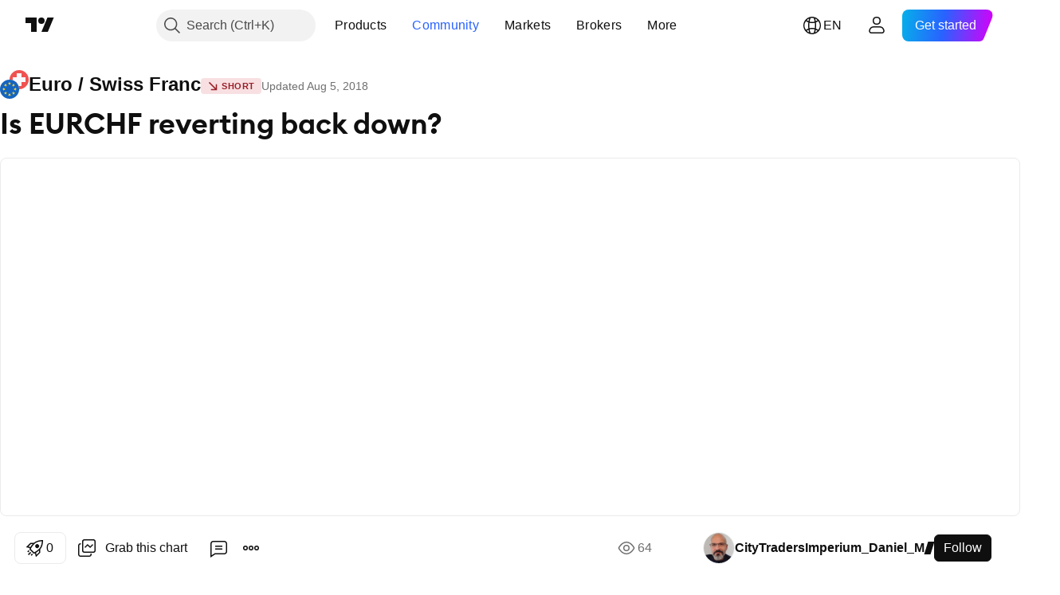

--- FILE ---
content_type: text/html; charset=utf-8
request_url: https://www.tradingview.com/chart/EURCHF/rRG7LIfe-Is-EURCHF-reverting-back-down/
body_size: 82002
content:


<!DOCTYPE html>
<html lang="en" dir="ltr" class="is-not-authenticated is-not-pro  theme-light"
 data-theme="light">
<head><meta charset="utf-8" />
<meta name="viewport" content="width=device-width, initial-scale=1.0, maximum-scale=1.0, minimum-scale=1.0, user-scalable=no">	<script nonce="3XLZTjM45XDPJhC6W2rWgA==">window.initData = {};</script><title>Is EURCHF reverting back down?  for FX:EURCHF by CityTradersImperium_Daniel_M — TradingView</title>
<!-- { block promo_footer_css_bundle } -->
		<!-- { render_css_bundle('promo_footer') } -->
		<link crossorigin="anonymous" href="https://static.tradingview.com/static/bundles/15992.6ab8fddbbeec572ad16b.css" rel="stylesheet" type="text/css"/>
	<!-- { endblock promo_footer_css_bundle } -->

	<!-- { block personal_css_bundle } -->
		<!-- render_css_bundle('base') -->
		<link crossorigin="anonymous" href="https://static.tradingview.com/static/bundles/7204.bd4a617f902d8e4336d7.css" rel="stylesheet" type="text/css"/>
<link crossorigin="anonymous" href="https://static.tradingview.com/static/bundles/77196.1ee43ed7cda5d814dba7.css" rel="stylesheet" type="text/css"/>
<link crossorigin="anonymous" href="https://static.tradingview.com/static/bundles/12874.2243f526973e835a8777.css" rel="stylesheet" type="text/css"/>
<link crossorigin="anonymous" href="https://static.tradingview.com/static/bundles/20541.ffebbd5b14e162a70fac.css" rel="stylesheet" type="text/css"/>
<link crossorigin="anonymous" href="https://static.tradingview.com/static/bundles/22691.df517de208b59f042c3b.css" rel="stylesheet" type="text/css"/>
<link crossorigin="anonymous" href="https://static.tradingview.com/static/bundles/72834.146c7925be9f43c9c767.css" rel="stylesheet" type="text/css"/>
<link crossorigin="anonymous" href="https://static.tradingview.com/static/bundles/6656.0e277b504c24d73f6420.css" rel="stylesheet" type="text/css"/>
<link crossorigin="anonymous" href="https://static.tradingview.com/static/bundles/97406.a24aa84d5466dfc219e3.css" rel="stylesheet" type="text/css"/>
<link crossorigin="anonymous" href="https://static.tradingview.com/static/bundles/51307.bb4e309d13e8ea654e19.css" rel="stylesheet" type="text/css"/>
<link crossorigin="anonymous" href="https://static.tradingview.com/static/bundles/62560.c8a32e4a427c0c57131c.css" rel="stylesheet" type="text/css"/>
<link crossorigin="anonymous" href="https://static.tradingview.com/static/bundles/28415.e6caff1a47a6c8a0f783.css" rel="stylesheet" type="text/css"/>
<link crossorigin="anonymous" href="https://static.tradingview.com/static/bundles/78820.3dc3168a8005e8c156fe.css" rel="stylesheet" type="text/css"/>
<link crossorigin="anonymous" href="https://static.tradingview.com/static/bundles/30608.1b5e0eb056a8145e2004.css" rel="stylesheet" type="text/css"/>
<link crossorigin="anonymous" href="https://static.tradingview.com/static/bundles/4857.2a0b835c9459f5e8f334.css" rel="stylesheet" type="text/css"/>
<link crossorigin="anonymous" href="https://static.tradingview.com/static/bundles/60733.515b38c2fad56295e0d7.css" rel="stylesheet" type="text/css"/>
<link crossorigin="anonymous" href="https://static.tradingview.com/static/bundles/94584.053cede951b9d64dea44.css" rel="stylesheet" type="text/css"/>
<link crossorigin="anonymous" href="https://static.tradingview.com/static/bundles/52294.8c6373aa92664b86de9e.css" rel="stylesheet" type="text/css"/>
<link crossorigin="anonymous" href="https://static.tradingview.com/static/bundles/56167.a33c76f5549cc7102e61.css" rel="stylesheet" type="text/css"/>
<link crossorigin="anonymous" href="https://static.tradingview.com/static/bundles/72373.cdd20397318c8a54ee02.css" rel="stylesheet" type="text/css"/>
<link crossorigin="anonymous" href="https://static.tradingview.com/static/bundles/68820.b0c44555783cdd4786b8.css" rel="stylesheet" type="text/css"/>
<link crossorigin="anonymous" href="https://static.tradingview.com/static/bundles/39394.1f12e32e6d4c4b83fe10.css" rel="stylesheet" type="text/css"/>
<link crossorigin="anonymous" href="https://static.tradingview.com/static/bundles/28562.e29096bd778450adbd58.css" rel="stylesheet" type="text/css"/>
<link crossorigin="anonymous" href="https://static.tradingview.com/static/bundles/19934.288c07086ff109a1d327.css" rel="stylesheet" type="text/css"/>
<link crossorigin="anonymous" href="https://static.tradingview.com/static/bundles/5911.5f96f6b3c550d3f0da23.css" rel="stylesheet" type="text/css"/>
<link crossorigin="anonymous" href="https://static.tradingview.com/static/bundles/6133.2dae60a90526a493d165.css" rel="stylesheet" type="text/css"/>
<link crossorigin="anonymous" href="https://static.tradingview.com/static/bundles/30331.cec6b9b458e103483d37.css" rel="stylesheet" type="text/css"/>
<link crossorigin="anonymous" href="https://static.tradingview.com/static/bundles/45207.4c0489c8756499c78a5e.css" rel="stylesheet" type="text/css"/>
<link crossorigin="anonymous" href="https://static.tradingview.com/static/bundles/17644.53a8a16a13c65b9ef1b6.css" rel="stylesheet" type="text/css"/>
<link crossorigin="anonymous" href="https://static.tradingview.com/static/bundles/5347.66e97921f2de4965604d.css" rel="stylesheet" type="text/css"/>
<link crossorigin="anonymous" href="https://static.tradingview.com/static/bundles/90145.8b74b8d86218eec14871.css" rel="stylesheet" type="text/css"/>
<link crossorigin="anonymous" href="https://static.tradingview.com/static/bundles/59334.4a832facb7e57c5e13f3.css" rel="stylesheet" type="text/css"/>
<link crossorigin="anonymous" href="https://static.tradingview.com/static/bundles/91361.140a08c3b11237f684ec.css" rel="stylesheet" type="text/css"/>
<link crossorigin="anonymous" href="https://static.tradingview.com/static/bundles/3691.a607e1947cc1d6442aef.css" rel="stylesheet" type="text/css"/>
<link crossorigin="anonymous" href="https://static.tradingview.com/static/bundles/79248.b085e41549ac76222ff0.css" rel="stylesheet" type="text/css"/>
<link crossorigin="anonymous" href="https://static.tradingview.com/static/bundles/17675.7322b9d581c3bd767a8f.css" rel="stylesheet" type="text/css"/>
	<!-- { endblock personal_css_bundle } -->

	<!-- { block extra_styles } -->
	<link crossorigin="anonymous" href="https://static.tradingview.com/static/bundles/26184.a8e87c60a250a6212b03.css" rel="stylesheet" type="text/css"/>
<link crossorigin="anonymous" href="https://static.tradingview.com/static/bundles/62419.12891bfbb287744d3a89.css" rel="stylesheet" type="text/css"/>
<link crossorigin="anonymous" href="https://static.tradingview.com/static/bundles/32078.4dd8f716b361ea76fac9.css" rel="stylesheet" type="text/css"/>
<link crossorigin="anonymous" href="https://static.tradingview.com/static/bundles/50370.a1a91e4e3b8d4d56af6a.css" rel="stylesheet" type="text/css"/>
<link crossorigin="anonymous" href="https://static.tradingview.com/static/bundles/29903.89b41c884d5213432809.css" rel="stylesheet" type="text/css"/>
<link crossorigin="anonymous" href="https://static.tradingview.com/static/bundles/24840.08865a24cd22e705a127.css" rel="stylesheet" type="text/css"/>
<link crossorigin="anonymous" href="https://static.tradingview.com/static/bundles/61504.303d3d3a2eef8a440230.css" rel="stylesheet" type="text/css"/>
<link crossorigin="anonymous" href="https://static.tradingview.com/static/bundles/84592.9ad3142f13630874398c.css" rel="stylesheet" type="text/css"/>
<link crossorigin="anonymous" href="https://static.tradingview.com/static/bundles/84509.b78aa0f889805782a114.css" rel="stylesheet" type="text/css"/>
<link crossorigin="anonymous" href="https://static.tradingview.com/static/bundles/68650.e664998b1025f8944a19.css" rel="stylesheet" type="text/css"/>
<link crossorigin="anonymous" href="https://static.tradingview.com/static/bundles/62156.ce7b2959f31f83034b45.css" rel="stylesheet" type="text/css"/>
<link crossorigin="anonymous" href="https://static.tradingview.com/static/bundles/58572.dad95b9e4df028f98405.css" rel="stylesheet" type="text/css"/>
<link crossorigin="anonymous" href="https://static.tradingview.com/static/bundles/86459.a94905aa773ec52c64fa.css" rel="stylesheet" type="text/css"/>
<link crossorigin="anonymous" href="https://static.tradingview.com/static/bundles/87828.b5acda22a891bd0b8b78.css" rel="stylesheet" type="text/css"/>
<link crossorigin="anonymous" href="https://static.tradingview.com/static/bundles/81350.86c68c4067216e42a0f1.css" rel="stylesheet" type="text/css"/>
<link crossorigin="anonymous" href="https://static.tradingview.com/static/bundles/27877.826c38517eae6571304f.css" rel="stylesheet" type="text/css"/>
<link crossorigin="anonymous" href="https://static.tradingview.com/static/bundles/56254.a23f3ec5b836024b605b.css" rel="stylesheet" type="text/css"/>
<link crossorigin="anonymous" href="https://static.tradingview.com/static/bundles/18013.0655ac40c6882bf9e438.css" rel="stylesheet" type="text/css"/>
<link crossorigin="anonymous" href="https://static.tradingview.com/static/bundles/88936.d49d6f461c53e70b38bc.css" rel="stylesheet" type="text/css"/>
<link crossorigin="anonymous" href="https://static.tradingview.com/static/bundles/54123.b37eaf239cea1a4a4b98.css" rel="stylesheet" type="text/css"/>
<link crossorigin="anonymous" href="https://static.tradingview.com/static/bundles/3406.24a50d99637b4e3bf9e7.css" rel="stylesheet" type="text/css"/>
<link crossorigin="anonymous" href="https://static.tradingview.com/static/bundles/14544.83eca2c4704f4649b7a3.css" rel="stylesheet" type="text/css"/>
<link crossorigin="anonymous" href="https://static.tradingview.com/static/bundles/31069.c75dd2e4bc4003a8d3c6.css" rel="stylesheet" type="text/css"/>
<link crossorigin="anonymous" href="https://static.tradingview.com/static/bundles/67877.2fb5f6f3eb739c16078d.css" rel="stylesheet" type="text/css"/>
<link crossorigin="anonymous" href="https://static.tradingview.com/static/bundles/50553.3ab347d4bc9cadf8d238.css" rel="stylesheet" type="text/css"/>
<link crossorigin="anonymous" href="https://static.tradingview.com/static/bundles/75070.42c5ad63db6e22dd1780.css" rel="stylesheet" type="text/css"/>
<link crossorigin="anonymous" href="https://static.tradingview.com/static/bundles/11285.2ad4e54f72ca1dbe5a12.css" rel="stylesheet" type="text/css"/>
<link crossorigin="anonymous" href="https://static.tradingview.com/static/bundles/85379.e2d0f6189d763981c46b.css" rel="stylesheet" type="text/css"/>
<link crossorigin="anonymous" href="https://static.tradingview.com/static/bundles/62882.bb7416e25ce047652be6.css" rel="stylesheet" type="text/css"/>
<link crossorigin="anonymous" href="https://static.tradingview.com/static/bundles/14142.fa043cf9d22075746ca7.css" rel="stylesheet" type="text/css"/>
<link crossorigin="anonymous" href="https://static.tradingview.com/static/bundles/70835.249d27fbf7cfdf5dfd83.css" rel="stylesheet" type="text/css"/>
<link crossorigin="anonymous" href="https://static.tradingview.com/static/bundles/92124.5845fa80448b407d32ec.css" rel="stylesheet" type="text/css"/>
<link crossorigin="anonymous" href="https://static.tradingview.com/static/bundles/98703.a2b02fc165a1c32d442e.css" rel="stylesheet" type="text/css"/>
<link crossorigin="anonymous" href="https://static.tradingview.com/static/bundles/65644.82e6d18dc48a569d26eb.css" rel="stylesheet" type="text/css"/>
<link crossorigin="anonymous" href="https://static.tradingview.com/static/bundles/5605.7992e8c447118cda6e67.css" rel="stylesheet" type="text/css"/>
<link crossorigin="anonymous" href="https://static.tradingview.com/static/bundles/57014.5d64ece78149214e8812.css" rel="stylesheet" type="text/css"/>
<link crossorigin="anonymous" href="https://static.tradingview.com/static/bundles/96133.507ceb094fe735b3e439.css" rel="stylesheet" type="text/css"/>
<link crossorigin="anonymous" href="https://static.tradingview.com/static/bundles/85992.24dc3e7280c9494642a6.css" rel="stylesheet" type="text/css"/>
<link crossorigin="anonymous" href="https://static.tradingview.com/static/bundles/52665.005deab1142faaf7462d.css" rel="stylesheet" type="text/css"/>
<link crossorigin="anonymous" href="https://static.tradingview.com/static/bundles/96614.aa36a3e7cbd35864ab1c.css" rel="stylesheet" type="text/css"/>
<link crossorigin="anonymous" href="https://static.tradingview.com/static/bundles/78698.9e07627cdc60a2c13dc3.css" rel="stylesheet" type="text/css"/>
<link crossorigin="anonymous" href="https://static.tradingview.com/static/bundles/96946.664cb7df376aef027378.css" rel="stylesheet" type="text/css"/>
<link crossorigin="anonymous" href="https://static.tradingview.com/static/bundles/94425.e8a11b1164ed8f31863d.css" rel="stylesheet" type="text/css"/>
<link crossorigin="anonymous" href="https://static.tradingview.com/static/bundles/30931.b2e7517523adce965dba.css" rel="stylesheet" type="text/css"/>
<link crossorigin="anonymous" href="https://static.tradingview.com/static/bundles/13619.8ac06c6d6672271c5f68.css" rel="stylesheet" type="text/css"/>
<link crossorigin="anonymous" href="https://static.tradingview.com/static/bundles/12748.199034cf25af72be11eb.css" rel="stylesheet" type="text/css"/>
<link crossorigin="anonymous" href="https://static.tradingview.com/static/bundles/66857.843c3e887cfdf130d542.css" rel="stylesheet" type="text/css"/>
<link crossorigin="anonymous" href="https://static.tradingview.com/static/bundles/18350.e409f558fe163ea9a3de.css" rel="stylesheet" type="text/css"/>
<link crossorigin="anonymous" href="https://static.tradingview.com/static/bundles/92112.db4c9d5652778b489aaa.css" rel="stylesheet" type="text/css"/>
<link crossorigin="anonymous" href="https://static.tradingview.com/static/bundles/68448.f611cd4d950c54a2caec.css" rel="stylesheet" type="text/css"/>
<link crossorigin="anonymous" href="https://static.tradingview.com/static/bundles/24309.848f88391da875ceb2a3.css" rel="stylesheet" type="text/css"/>
<link crossorigin="anonymous" href="https://static.tradingview.com/static/bundles/32388.e2ac42d074266d6f4cc4.css" rel="stylesheet" type="text/css"/>
<link crossorigin="anonymous" href="https://static.tradingview.com/static/bundles/2298.e4906aeeda8c192efa8f.css" rel="stylesheet" type="text/css"/>
<link crossorigin="anonymous" href="https://static.tradingview.com/static/bundles/6811.4ca141638fbeaa002769.css" rel="stylesheet" type="text/css"/>
<link crossorigin="anonymous" href="https://static.tradingview.com/static/bundles/34022.f218afa7d02ef496982b.css" rel="stylesheet" type="text/css"/>
<link crossorigin="anonymous" href="https://static.tradingview.com/static/bundles/9313.ef5d27e92eb3d48dab23.css" rel="stylesheet" type="text/css"/>
<link crossorigin="anonymous" href="https://static.tradingview.com/static/bundles/87844.a89d3d49f869720ebbba.css" rel="stylesheet" type="text/css"/>
<link crossorigin="anonymous" href="https://static.tradingview.com/static/bundles/79780.84d89360ede6a350ded3.css" rel="stylesheet" type="text/css"/>
<link crossorigin="anonymous" href="https://static.tradingview.com/static/bundles/50694.e8c29c22063c80408cca.css" rel="stylesheet" type="text/css"/>
<link crossorigin="anonymous" href="https://static.tradingview.com/static/bundles/22969.c32eeb1152afcd97b12e.css" rel="stylesheet" type="text/css"/>
<link crossorigin="anonymous" href="https://static.tradingview.com/static/bundles/83580.fdc9454547343089f3c6.css" rel="stylesheet" type="text/css"/>
<link crossorigin="anonymous" href="https://static.tradingview.com/static/bundles/20789.ab5c2b3cb921527e4170.css" rel="stylesheet" type="text/css"/>
<link crossorigin="anonymous" href="https://static.tradingview.com/static/bundles/29592.6154c4943032cbc1f19b.css" rel="stylesheet" type="text/css"/>
<link crossorigin="anonymous" href="https://static.tradingview.com/static/bundles/31916.57160ac113283e720311.css" rel="stylesheet" type="text/css"/>
<link crossorigin="anonymous" href="https://static.tradingview.com/static/bundles/55174.dc96c4d047ce06b033ba.css" rel="stylesheet" type="text/css"/>
<link crossorigin="anonymous" href="https://static.tradingview.com/static/bundles/5969.21c839e51d9fe09bc1ad.css" rel="stylesheet" type="text/css"/>
<link crossorigin="anonymous" href="https://static.tradingview.com/static/bundles/83332.323d337a96ea2d0d1f5b.css" rel="stylesheet" type="text/css"/>
<link crossorigin="anonymous" href="https://static.tradingview.com/static/bundles/26149.58e3d28c4207f0232d45.css" rel="stylesheet" type="text/css"/>
<link crossorigin="anonymous" href="https://static.tradingview.com/static/bundles/5769.b3335017ad0d222109e8.css" rel="stylesheet" type="text/css"/>
<link crossorigin="anonymous" href="https://static.tradingview.com/static/bundles/49022.455c0a58d3762d16e782.css" rel="stylesheet" type="text/css"/>
<link crossorigin="anonymous" href="https://static.tradingview.com/static/bundles/38582.2b62a108282b3e90d95c.css" rel="stylesheet" type="text/css"/>
<link crossorigin="anonymous" href="https://static.tradingview.com/static/bundles/15001.aa02a2d96f821d501dba.css" rel="stylesheet" type="text/css"/>
<link crossorigin="anonymous" href="https://static.tradingview.com/static/bundles/75432.cee64bd18eb72dd37b3d.css" rel="stylesheet" type="text/css"/>
<link crossorigin="anonymous" href="https://static.tradingview.com/static/bundles/43165.f500e435f461fabe05f6.css" rel="stylesheet" type="text/css"/>
<link crossorigin="anonymous" href="https://static.tradingview.com/static/bundles/70571.51824f94f04f357f27ed.css" rel="stylesheet" type="text/css"/>
<link crossorigin="anonymous" href="https://static.tradingview.com/static/bundles/6695.1ea7d74fa789f5e3b9c4.css" rel="stylesheet" type="text/css"/>
<link crossorigin="anonymous" href="https://static.tradingview.com/static/bundles/42734.28212819357e05bc15ab.css" rel="stylesheet" type="text/css"/>
<link crossorigin="anonymous" href="https://static.tradingview.com/static/bundles/97915.5b2ef44e883aedf9ee07.css" rel="stylesheet" type="text/css"/>
<link crossorigin="anonymous" href="https://static.tradingview.com/static/bundles/35229.f7d16c2e8bbca89e1d2b.css" rel="stylesheet" type="text/css"/>
<link crossorigin="anonymous" href="https://static.tradingview.com/static/bundles/49468.bd38a05bcbe9f63005d5.css" rel="stylesheet" type="text/css"/>
<link crossorigin="anonymous" href="https://static.tradingview.com/static/bundles/16543.7bcb96fa677df6654c99.css" rel="stylesheet" type="text/css"/>
<link crossorigin="anonymous" href="https://static.tradingview.com/static/bundles/78076.434b6268f44aba75e190.css" rel="stylesheet" type="text/css"/>
<link crossorigin="anonymous" href="https://static.tradingview.com/static/bundles/68844.52241fb1c81e27787e36.css" rel="stylesheet" type="text/css"/>
<link crossorigin="anonymous" href="https://static.tradingview.com/static/bundles/78806.af4707505f695c7b7e7e.css" rel="stylesheet" type="text/css"/>
<link crossorigin="anonymous" href="https://static.tradingview.com/static/bundles/67957.26bd3f4dca9113e5bd92.css" rel="stylesheet" type="text/css"/>
<link crossorigin="anonymous" href="https://static.tradingview.com/static/bundles/95626.0b382ed55589e98e3418.css" rel="preload" as="style"/>
<link crossorigin="anonymous" href="https://static.tradingview.com/static/bundles/4876.8876d8fb744d67484f1f.css" rel="preload" as="style"/>
<link crossorigin="anonymous" href="https://static.tradingview.com/static/bundles/79185.94b15842cd307f061854.css" rel="preload" as="style"/>
<link crossorigin="anonymous" href="https://static.tradingview.com/static/bundles/49822.f499cfafbc0a791ec49e.css" rel="preload" as="style"/>
	<!-- { endblock extra_styles } --><script nonce="3XLZTjM45XDPJhC6W2rWgA==">
	window.locale = 'en';
	window.language = 'en';
</script>
	<!-- { block promo_footer_js_bundle } -->
		<!-- { render_js_bundle('promo_footer') } -->
		<link crossorigin="anonymous" href="https://static.tradingview.com/static/bundles/en.63639.893104679743cfdc6eb0.js" rel="preload" as="script"/>
<link crossorigin="anonymous" href="https://static.tradingview.com/static/bundles/25096.92bda83ae2bfdec74d91.js" rel="preload" as="script"/>
<link crossorigin="anonymous" href="https://static.tradingview.com/static/bundles/promo_footer.d732748b4425f543f32d.js" rel="preload" as="script"/><script crossorigin="anonymous" src="https://static.tradingview.com/static/bundles/en.63639.893104679743cfdc6eb0.js" defer></script>
<script crossorigin="anonymous" src="https://static.tradingview.com/static/bundles/25096.92bda83ae2bfdec74d91.js" defer></script>
<script crossorigin="anonymous" src="https://static.tradingview.com/static/bundles/promo_footer.d732748b4425f543f32d.js" defer></script>
	<!-- { endblock promo_footer_js_bundle } -->

	<!-- { block personal_js_bundle } -->
		<!-- render_js_bundle('base') -->
		<link crossorigin="anonymous" href="https://static.tradingview.com/static/bundles/runtime.5cff48ae4c51799572c6.js" rel="preload" as="script"/>
<link crossorigin="anonymous" href="https://static.tradingview.com/static/bundles/en.11389.2b9c5a4a377923252369.js" rel="preload" as="script"/>
<link crossorigin="anonymous" href="https://static.tradingview.com/static/bundles/32227.d826c45d2d27f2ff4314.js" rel="preload" as="script"/>
<link crossorigin="anonymous" href="https://static.tradingview.com/static/bundles/77507.fb006c0c7a02051cf5cd.js" rel="preload" as="script"/>
<link crossorigin="anonymous" href="https://static.tradingview.com/static/bundles/22665.478e72b4af5ae0c375ec.js" rel="preload" as="script"/>
<link crossorigin="anonymous" href="https://static.tradingview.com/static/bundles/12886.7be7542f140baf734d79.js" rel="preload" as="script"/>
<link crossorigin="anonymous" href="https://static.tradingview.com/static/bundles/22023.035d84389dc598280aca.js" rel="preload" as="script"/>
<link crossorigin="anonymous" href="https://static.tradingview.com/static/bundles/2373.7f1c5f402e07b6f9d0b4.js" rel="preload" as="script"/>
<link crossorigin="anonymous" href="https://static.tradingview.com/static/bundles/62134.57ec9cb3f1548c6e710a.js" rel="preload" as="script"/>
<link crossorigin="anonymous" href="https://static.tradingview.com/static/bundles/1620.cf91b3df49fde2229d37.js" rel="preload" as="script"/>
<link crossorigin="anonymous" href="https://static.tradingview.com/static/bundles/68134.53b8dc667ab093512b37.js" rel="preload" as="script"/>
<link crossorigin="anonymous" href="https://static.tradingview.com/static/bundles/93243.d16dcf8fc50e14d67819.js" rel="preload" as="script"/>
<link crossorigin="anonymous" href="https://static.tradingview.com/static/bundles/42118.dff7a71e333e9d8d8929.js" rel="preload" as="script"/>
<link crossorigin="anonymous" href="https://static.tradingview.com/static/bundles/32378.b87f7c1aed020f9c3427.js" rel="preload" as="script"/>
<link crossorigin="anonymous" href="https://static.tradingview.com/static/bundles/29138.7f85e2418196e920beee.js" rel="preload" as="script"/>
<link crossorigin="anonymous" href="https://static.tradingview.com/static/bundles/23298.0b1a2a8df7ae6c4f9aff.js" rel="preload" as="script"/>
<link crossorigin="anonymous" href="https://static.tradingview.com/static/bundles/91834.9821cb5b05c24e07d017.js" rel="preload" as="script"/>
<link crossorigin="anonymous" href="https://static.tradingview.com/static/bundles/89095.8f0ef59dea5487949a51.js" rel="preload" as="script"/>
<link crossorigin="anonymous" href="https://static.tradingview.com/static/bundles/70241.8681b0461bf728193324.js" rel="preload" as="script"/>
<link crossorigin="anonymous" href="https://static.tradingview.com/static/bundles/base.4fd56e51e522a2ccc9a7.js" rel="preload" as="script"/><script crossorigin="anonymous" src="https://static.tradingview.com/static/bundles/runtime.5cff48ae4c51799572c6.js" defer></script>
<script crossorigin="anonymous" src="https://static.tradingview.com/static/bundles/en.11389.2b9c5a4a377923252369.js" defer></script>
<script crossorigin="anonymous" src="https://static.tradingview.com/static/bundles/32227.d826c45d2d27f2ff4314.js" defer></script>
<script crossorigin="anonymous" src="https://static.tradingview.com/static/bundles/77507.fb006c0c7a02051cf5cd.js" defer></script>
<script crossorigin="anonymous" src="https://static.tradingview.com/static/bundles/22665.478e72b4af5ae0c375ec.js" defer></script>
<script crossorigin="anonymous" src="https://static.tradingview.com/static/bundles/12886.7be7542f140baf734d79.js" defer></script>
<script crossorigin="anonymous" src="https://static.tradingview.com/static/bundles/22023.035d84389dc598280aca.js" defer></script>
<script crossorigin="anonymous" src="https://static.tradingview.com/static/bundles/2373.7f1c5f402e07b6f9d0b4.js" defer></script>
<script crossorigin="anonymous" src="https://static.tradingview.com/static/bundles/62134.57ec9cb3f1548c6e710a.js" defer></script>
<script crossorigin="anonymous" src="https://static.tradingview.com/static/bundles/1620.cf91b3df49fde2229d37.js" defer></script>
<script crossorigin="anonymous" src="https://static.tradingview.com/static/bundles/68134.53b8dc667ab093512b37.js" defer></script>
<script crossorigin="anonymous" src="https://static.tradingview.com/static/bundles/93243.d16dcf8fc50e14d67819.js" defer></script>
<script crossorigin="anonymous" src="https://static.tradingview.com/static/bundles/42118.dff7a71e333e9d8d8929.js" defer></script>
<script crossorigin="anonymous" src="https://static.tradingview.com/static/bundles/32378.b87f7c1aed020f9c3427.js" defer></script>
<script crossorigin="anonymous" src="https://static.tradingview.com/static/bundles/29138.7f85e2418196e920beee.js" defer></script>
<script crossorigin="anonymous" src="https://static.tradingview.com/static/bundles/23298.0b1a2a8df7ae6c4f9aff.js" defer></script>
<script crossorigin="anonymous" src="https://static.tradingview.com/static/bundles/91834.9821cb5b05c24e07d017.js" defer></script>
<script crossorigin="anonymous" src="https://static.tradingview.com/static/bundles/89095.8f0ef59dea5487949a51.js" defer></script>
<script crossorigin="anonymous" src="https://static.tradingview.com/static/bundles/70241.8681b0461bf728193324.js" defer></script>
<script crossorigin="anonymous" src="https://static.tradingview.com/static/bundles/base.4fd56e51e522a2ccc9a7.js" defer></script>
	<!-- { endblock personal_js_bundle } -->

	<!-- { block additional_js_bundle } -->
	<!-- { endblock additional_js_bundle } -->	<script nonce="3XLZTjM45XDPJhC6W2rWgA==">
		window.initData = window.initData || {};
		window.initData.theme = "light";
			(()=>{"use strict";const t=/(?:^|;)\s*theme=(dark|light)(?:;|$)|$/.exec(document.cookie)[1];t&&(document.documentElement.classList.toggle("theme-dark","dark"===t),document.documentElement.classList.toggle("theme-light","light"===t),document.documentElement.dataset.theme=t,window.initData=window.initData||{},window.initData.theme=t)})();
	</script>
	<script nonce="3XLZTjM45XDPJhC6W2rWgA==">
		(()=>{"use strict";"undefined"!=typeof window&&"undefined"!=typeof navigator&&/mac/i.test(navigator.platform)&&document.documentElement.classList.add("mac_os_system")})();
	</script>

	<script nonce="3XLZTjM45XDPJhC6W2rWgA==">var environment = "battle";
		window.WS_HOST_PING_REQUIRED = true;
		window.BUILD_TIME = "2026-01-21T09:00:34";
		window.WEBSOCKET_HOST = "data.tradingview.com";
		window.WEBSOCKET_PRO_HOST = "prodata.tradingview.com";
		window.WEBSOCKET_HOST_FOR_DEEP_BACKTESTING = "history-data.tradingview.com";
		window.WIDGET_HOST = "https://www.tradingview-widget.com";
		window.TradingView = window.TradingView || {};
	</script>

	<link rel="conversions-config" href="https://s3.tradingview.com/conversions_en.json">
	<link rel="metrics-config" href="https://scanner-backend.tradingview.com/enum/ordered?id=metrics_full_name,metrics&lang=en&label-product=ytm-metrics-plan.json" crossorigin>

	<script nonce="3XLZTjM45XDPJhC6W2rWgA==">
		(()=>{"use strict";function e(e,t=!1){const{searchParams:n}=new URL(String(location));let s="true"===n.get("mobileapp_new"),o="true"===n.get("mobileapp");if(!t){const e=function(e){const t=e+"=",n=document.cookie.split(";");for(let e=0;e<n.length;e++){let s=n[e];for(;" "===s.charAt(0);)s=s.substring(1,s.length);if(0===s.indexOf(t))return s.substring(t.length,s.length)}return null}("tv_app")||"";s||=["android","android_nps"].includes(e),o||="ios"===e}return!("new"!==e&&"any"!==e||!s)||!("new"===e||!o)}const t="undefined"!=typeof window&&"undefined"!=typeof navigator,n=t&&"ontouchstart"in window,s=(t&&n&&window,t&&(n||navigator.maxTouchPoints),t&&window.chrome&&window.chrome.runtime,t&&window.navigator.userAgent.toLowerCase().indexOf("firefox"),t&&/\sEdge\/\d\d\b/.test(navigator.userAgent),t&&Boolean(navigator.vendor)&&navigator.vendor.indexOf("Apple")>-1&&-1===navigator.userAgent.indexOf("CriOS")&&navigator.userAgent.indexOf("FxiOS"),t&&/mac/i.test(navigator.platform),t&&/Win32|Win64/i.test(navigator.platform),t&&/Linux/i.test(navigator.platform),t&&/Android/i.test(navigator.userAgent)),o=t&&/BlackBerry/i.test(navigator.userAgent),i=t&&/iPhone|iPad|iPod/.test(navigator.platform),c=t&&/Opera Mini/i.test(navigator.userAgent),r=t&&("MacIntel"===navigator.platform&&navigator.maxTouchPoints>1||/iPad/.test(navigator.platform)),a=s||o||i||c,h=window.TradingView=window.TradingView||{};const _={Android:()=>s,BlackBerry:()=>o,iOS:()=>i,Opera:()=>c,isIPad:()=>r,any:()=>a};h.isMobile=_;const l=new Map;function d(){const e=window.location.pathname,t=window.location.host,n=`${t}${e}`;return l.has(n)||l.set(n,function(e,t){const n=["^widget-docs"];for(const e of n)if(new RegExp(e).test(t))return!0;const s=["^widgetembed/?$","^cmewidgetembed/?$","^([0-9a-zA-Z-]+)/widgetembed/?$","^([0-9a-zA-Z-]+)/widgetstatic/?$","^([0-9a-zA-Z-]+)?/?mediumwidgetembed/?$","^twitter-chart/?$","^telegram/chart/?$","^embed/([0-9a-zA-Z]{8})/?$","^widgetpopup/?$","^extension/?$","^idea-popup/?$","^hotlistswidgetembed/?$","^([0-9a-zA-Z-]+)/hotlistswidgetembed/?$","^marketoverviewwidgetembed/?$","^([0-9a-zA-Z-]+)/marketoverviewwidgetembed/?$","^eventswidgetembed/?$","^tickerswidgetembed/?$","^forexcrossrateswidgetembed/?$","^forexheatmapwidgetembed/?$","^marketquoteswidgetembed/?$","^screenerwidget/?$","^cryptomktscreenerwidget/?$","^([0-9a-zA-Z-]+)/cryptomktscreenerwidget/?$","^([0-9a-zA-Z-]+)/marketquoteswidgetembed/?$","^technical-analysis-widget-embed/$","^singlequotewidgetembed/?$","^([0-9a-zA-Z-]+)/singlequotewidgetembed/?$","^embed-widget/([0-9a-zA-Z-]+)/(([0-9a-zA-Z-]+)/)?$","^widget-docs/([0-9a-zA-Z-]+)/([0-9a-zA-Z-/]+)?$"],o=e.replace(/^\//,"");let i;for(let e=s.length-1;e>=0;e--)if(i=new RegExp(s[e]),i.test(o))return!0;return!1}(e,t)),l.get(n)??!1}h.onWidget=d;const g=()=>{},u="~m~";class m{constructor(e,t={}){this.sessionid=null,this.connected=!1,this._timeout=null,this._base=e,this._options={timeout:t.timeout||2e4,connectionType:t.connectionType}}connect(){this._socket=new WebSocket(this._prepareUrl()),this._socket.onmessage=e=>{
if("string"!=typeof e.data)throw new TypeError(`The WebSocket message should be a string. Recieved ${Object.prototype.toString.call(e.data)}`);this._onData(e.data)},this._socket.onclose=this._onClose.bind(this),this._socket.onerror=this._onError.bind(this)}send(e){this._socket&&this._socket.send(this._encode(e))}disconnect(){this._clearIdleTimeout(),this._socket&&(this._socket.onmessage=g,this._socket.onclose=g,this._socket.onerror=g,this._socket.close())}_clearIdleTimeout(){null!==this._timeout&&(clearTimeout(this._timeout),this._timeout=null)}_encode(e){let t,n="";const s=Array.isArray(e)?e:[e],o=s.length;for(let e=0;e<o;e++)t=null===s[e]||void 0===s[e]?"":m._stringify(s[e]),n+=u+t.length+u+t;return n}_decode(e){const t=[];let n,s;do{if(e.substring(0,3)!==u)return t;n="",s="";const o=(e=e.substring(3)).length;for(let t=0;t<o;t++){if(s=Number(e.substring(t,t+1)),Number(e.substring(t,t+1))!==s){e=e.substring(n.length+3),n=Number(n);break}n+=s}t.push(e.substring(0,n)),e=e.substring(n)}while(""!==e);return t}_onData(e){this._setTimeout();const t=this._decode(e),n=t.length;for(let e=0;e<n;e++)this._onMessage(t[e])}_setTimeout(){this._clearIdleTimeout(),this._timeout=setTimeout(this._onTimeout.bind(this),this._options.timeout)}_onTimeout(){this.disconnect(),this._onDisconnect({code:4e3,reason:"socket.io timeout",wasClean:!1})}_onMessage(e){this.sessionid?this._checkIfHeartbeat(e)?this._onHeartbeat(e.slice(3)):this._checkIfJson(e)?this._base.onMessage(JSON.parse(e.slice(3))):this._base.onMessage(e):(this.sessionid=e,this._onConnect())}_checkIfHeartbeat(e){return this._checkMessageType(e,"h")}_checkIfJson(e){return this._checkMessageType(e,"j")}_checkMessageType(e,t){return e.substring(0,3)==="~"+t+"~"}_onHeartbeat(e){this.send("~h~"+e)}_onConnect(){this.connected=!0,this._base.onConnect()}_onDisconnect(e){this._clear(),this._base.onDisconnect(e),this.sessionid=null}_clear(){this.connected=!1}_prepareUrl(){const t=w(this._base.host);if(t.pathname+="socket.io/websocket",t.protocol="wss:",t.searchParams.append("from",window.location.pathname.slice(1,50)),t.searchParams.append("date",window.BUILD_TIME||""),e("any")&&t.searchParams.append("client","mobile"),this._options.connectionType&&t.searchParams.append("type",this._options.connectionType),window.WEBSOCKET_PARAMS_ANALYTICS){const{ws_page_uri:e,ws_ancestor_origin:n}=window.WEBSOCKET_PARAMS_ANALYTICS;e&&t.searchParams.append("page-uri",e),n&&t.searchParams.append("ancestor-origin",n)}const n=window.location.search.includes("widget_token")||window.location.hash.includes("widget_token");return d()||n||t.searchParams.append("auth","sessionid"),t.href}_onClose(e){this._clearIdleTimeout(),this._onDisconnect(e)}_onError(e){this._clearIdleTimeout(),this._clear(),this._base.emit("error",[e]),this.sessionid=null}static _stringify(e){return"[object Object]"===Object.prototype.toString.call(e)?"~j~"+JSON.stringify(e):String(e)}}class p{constructor(e,t){this.host=e,this._connecting=!1,this._events={},this.transport=this._getTransport(t)}isConnected(){
return!!this.transport&&this.transport.connected}isConnecting(){return this._connecting}connect(){this.isConnected()||(this._connecting&&this.disconnect(),this._connecting=!0,this.transport.connect())}send(e){this.transport&&this.transport.connected&&this.transport.send(e)}disconnect(){this.transport&&this.transport.disconnect()}on(e,t){e in this._events||(this._events[e]=[]),this._events[e].push(t)}offAll(){this._events={}}onMessage(e){this.emit("message",[e])}emit(e,t=[]){if(e in this._events){const n=this._events[e].concat(),s=n.length;for(let e=0;e<s;e++)n[e].apply(this,t)}}onConnect(){this.clear(),this.emit("connect")}onDisconnect(e){this.emit("disconnect",[e])}clear(){this._connecting=!1}_getTransport(e){return new m(this,e)}}function w(e){const t=-1!==e.indexOf("/")?new URL(e):new URL("wss://"+e);if("wss:"!==t.protocol&&"https:"!==t.protocol)throw new Error("Invalid websocket base "+e);return t.pathname.endsWith("/")||(t.pathname+="/"),t.search="",t.username="",t.password="",t}const k="undefined"!=typeof window&&Number(window.TELEMETRY_WS_ERROR_LOGS_THRESHOLD)||0;class f{constructor(e,t={}){this._queueStack=[],this._logsQueue=[],this._telemetryObjectsQueue=[],this._reconnectCount=0,this._redirectCount=0,this._errorsCount=0,this._errorsInfoSent=!1,this._connectionStart=null,this._connectionEstablished=null,this._reconnectTimeout=null,this._onlineCancellationToken=null,this._isConnectionForbidden=!1,this._initialHost=t.initialHost||null,this._suggestedHost=e,this._proHost=t.proHost,this._reconnectHost=t.reconnectHost,this._noReconnectAfterTimeout=!0===t.noReconnectAfterTimeout,this._dataRequestTimeout=t.dataRequestTimeout,this._connectionType=t.connectionType,this._doConnect(),t.pingRequired&&-1===window.location.search.indexOf("noping")&&this._startPing()}connect(){this._tryConnect()}resetCounters(){this._reconnectCount=0,this._redirectCount=0}setLogger(e,t){this._logger=e,this._getLogHistory=t,this._flushLogs()}setTelemetry(e){this._telemetry=e,this._telemetry.reportSent.subscribe(this,this._onTelemetrySent),this._flushTelemetry()}onReconnect(e){this._onReconnect=e}isConnected(){return!!this._socket&&this._socket.isConnected()}isConnecting(){return!!this._socket&&this._socket.isConnecting()}on(e,t){return!!this._socket&&("connect"===e&&this._socket.isConnected()?t():"disconnect"===e?this._disconnectCallbacks.push(t):this._socket.on(e,t),!0)}getSessionId(){return this._socket&&this._socket.transport?this._socket.transport.sessionid:null}send(e){return this.isConnected()?(this._socket.send(e),!0):(this._queueMessage(e),!1)}getConnectionEstablished(){return this._connectionEstablished}getHost(){const e=this._tryGetProHost();return null!==e?e:this._reconnectHost&&this._reconnectCount>3?this._reconnectHost:this._suggestedHost}getReconnectCount(){return this._reconnectCount}getRedirectCount(){return this._redirectCount}getConnectionStart(){return this._connectionStart}disconnect(){this._clearReconnectTimeout(),(this.isConnected()||this.isConnecting())&&(this._propagateDisconnect(),this._disconnectCallbacks=[],
this._closeSocket())}forbidConnection(){this._isConnectionForbidden=!0,this.disconnect()}allowConnection(){this._isConnectionForbidden=!1,this.connect()}isMaxRedirects(){return this._redirectCount>=20}isMaxReconnects(){return this._reconnectCount>=20}getPingInfo(){return this._pingInfo||null}_tryGetProHost(){return window.TradingView&&window.TradingView.onChartPage&&"battle"===window.environment&&!this._redirectCount&&-1===window.location.href.indexOf("ws_host")?this._initialHost?this._initialHost:void 0!==window.user&&window.user.pro_plan?this._proHost||this._suggestedHost:null:null}_queueMessage(e){0===this._queueStack.length&&this._logMessage(0,"Socket is not connected. Queued a message"),this._queueStack.push(e)}_processMessageQueue(){0!==this._queueStack.length&&(this._logMessage(0,"Processing queued messages"),this._queueStack.forEach(this.send.bind(this)),this._logMessage(0,"Processed "+this._queueStack.length+" messages"),this._queueStack=[])}_onDisconnect(e){this._noReconnectAfterTimeout||null!==this._reconnectTimeout||(this._reconnectTimeout=setTimeout(this._tryReconnect.bind(this),5e3)),this._clearOnlineCancellationToken();let t="disconnect session:"+this.getSessionId();e&&(t+=", code:"+e.code+", reason:"+e.reason,1005===e.code&&this._sendTelemetry("websocket_code_1005")),this._logMessage(0,t),this._propagateDisconnect(e),this._closeSocket(),this._queueStack=[]}_closeSocket(){null!==this._socket&&(this._socket.offAll(),this._socket.disconnect(),this._socket=null)}_logMessage(e,t){const n={method:e,message:t};this._logger?this._flushLogMessage(n):(n.message=`[${(new Date).toISOString()}] ${n.message}`,this._logsQueue.push(n))}_flushLogMessage(e){switch(e.method){case 2:this._logger.logDebug(e.message);break;case 3:this._logger.logError(e.message);break;case 0:this._logger.logInfo(e.message);break;case 1:this._logger.logNormal(e.message)}}_flushLogs(){this._flushLogMessage({method:1,message:"messages from queue. Start."}),this._logsQueue.forEach((e=>{this._flushLogMessage(e)})),this._flushLogMessage({method:1,message:"messages from queue. End."}),this._logsQueue=[]}_sendTelemetry(e,t){const n={event:e,params:t};this._telemetry?this._flushTelemetryObject(n):this._telemetryObjectsQueue.push(n)}_flushTelemetryObject(e){this._telemetry.sendChartReport(e.event,e.params,!1)}_flushTelemetry(){this._telemetryObjectsQueue.forEach((e=>{this._flushTelemetryObject(e)})),this._telemetryObjectsQueue=[]}_doConnect(){this._socket&&(this._socket.isConnected()||this._socket.isConnecting())||(this._clearOnlineCancellationToken(),this._host=this.getHost(),this._socket=new p(this._host,{timeout:this._dataRequestTimeout,connectionType:this._connectionType}),this._logMessage(0,"Connecting to "+this._host),this._bindEvents(),this._disconnectCallbacks=[],this._connectionStart=performance.now(),this._connectionEstablished=null,this._socket.connect(),performance.mark("SWSC",{detail:"Start WebSocket connection"}),this._socket.on("connect",(()=>{performance.mark("EWSC",{detail:"End WebSocket connection"}),
performance.measure("WebSocket connection delay","SWSC","EWSC")})))}_propagateDisconnect(e){const t=this._disconnectCallbacks.length;for(let n=0;n<t;n++)this._disconnectCallbacks[n](e||{})}_bindEvents(){this._socket&&(this._socket.on("connect",(()=>{const e=this.getSessionId();if("string"==typeof e){const t=JSON.parse(e);if(t.redirect)return this._redirectCount+=1,this._suggestedHost=t.redirect,this.isMaxRedirects()&&this._sendTelemetry("redirect_bailout"),void this._redirect()}this._connectionEstablished=performance.now(),this._processMessageQueue(),this._logMessage(0,"connect session:"+e)})),this._socket.on("disconnect",this._onDisconnect.bind(this)),this._socket.on("close",this._onDisconnect.bind(this)),this._socket.on("error",(e=>{this._logMessage(0,new Date+" session:"+this.getSessionId()+" websocket error:"+JSON.stringify(e)),this._sendTelemetry("websocket_error"),this._errorsCount++,!this._errorsInfoSent&&this._errorsCount>=k&&(void 0!==this._lastConnectCallStack&&(this._sendTelemetry("websocket_error_connect_stack",{text:this._lastConnectCallStack}),delete this._lastConnectCallStack),void 0!==this._getLogHistory&&this._sendTelemetry("websocket_error_log",{text:this._getLogHistory(50).join("\n")}),this._errorsInfoSent=!0)})))}_redirect(){this.disconnect(),this._reconnectWhenOnline()}_tryReconnect(){this._tryConnect()&&(this._reconnectCount+=1)}_tryConnect(){return!this._isConnectionForbidden&&(this._clearReconnectTimeout(),this._lastConnectCallStack=new Error(`WebSocket connect stack. Is connected: ${this.isConnected()}.`).stack||"",!this.isConnected()&&(this.disconnect(),this._reconnectWhenOnline(),!0))}_clearOnlineCancellationToken(){this._onlineCancellationToken&&(this._onlineCancellationToken(),this._onlineCancellationToken=null)}_clearReconnectTimeout(){null!==this._reconnectTimeout&&(clearTimeout(this._reconnectTimeout),this._reconnectTimeout=null)}_reconnectWhenOnline(){if(navigator.onLine)return this._logMessage(0,"Network status: online - trying to connect"),this._doConnect(),void(this._onReconnect&&this._onReconnect());this._logMessage(0,"Network status: offline - wait until online"),this._onlineCancellationToken=function(e){let t=e;const n=()=>{window.removeEventListener("online",n),t&&t()};return window.addEventListener("online",n),()=>{t=null}}((()=>{this._logMessage(0,"Network status changed to online - trying to connect"),this._doConnect(),this._onReconnect&&this._onReconnect()}))}_onTelemetrySent(e){"websocket_error"in e&&(this._errorsCount=0,this._errorsInfoSent=!1)}_startPing(){if(this._pingIntervalId)return;const e=w(this.getHost());e.pathname+="ping",e.protocol="https:";let t=0,n=0;const s=e=>{this._pingInfo=this._pingInfo||{max:0,min:1/0,avg:0};const s=(new Date).getTime()-e;s>this._pingInfo.max&&(this._pingInfo.max=s),s<this._pingInfo.min&&(this._pingInfo.min=s),t+=s,n++,this._pingInfo.avg=t/n,n>=10&&this._pingIntervalId&&(clearInterval(this._pingIntervalId),delete this._pingIntervalId)};this._pingIntervalId=setInterval((()=>{const t=(new Date).getTime(),n=new XMLHttpRequest
;n.open("GET",e,!0),n.send(),n.onreadystatechange=()=>{n.readyState===XMLHttpRequest.DONE&&200===n.status&&s(t)}}),1e4)}}window.WSBackendConnection=new f(window.WEBSOCKET_HOST,{pingRequired:window.WS_HOST_PING_REQUIRED,proHost:window.WEBSOCKET_PRO_HOST,reconnectHost:window.WEBSOCKET_HOST_FOR_RECONNECT,initialHost:window.WEBSOCKET_INITIAL_HOST,connectionType:window.WEBSOCKET_CONNECTION_TYPE}),window.WSBackendConnectionCtor=f})();
	</script>


	<script nonce="3XLZTjM45XDPJhC6W2rWgA==">var is_authenticated = false;
		var user = {"username":"Guest","following":"0","followers":"0","ignore_list":[],"available_offers":{}};
		window.initData.priceAlertsFacadeClientUrl = "https://pricealerts.tradingview.com";
		window.initData.currentLocaleInfo = {"language":"en","language_name":"English","flag":"us","geoip_code":"us","iso":"en","iso_639_3":"eng","global_name":"English","is_only_recommended_tw_autorepost":true};
		window.initData.offerButtonInfo = {"class_name":"tv-header__offer-button-container--trial-join","title":"Get started","href":"/pricing/?source=header_go_pro_button&feature=start_free_trial","subtitle":null,"expiration":null,"color":"gradient","stretch":false};
		window.initData.settings = {'S3_LOGO_SERVICE_BASE_URL': 'https://s3-symbol-logo.tradingview.com/', 'S3_NEWS_IMAGE_SERVICE_BASE_URL': 'https://s3.tradingview.com/news/', 'WEBPACK_STATIC_PATH': 'https://static.tradingview.com/static/bundles/', 'TRADING_URL': 'https://papertrading.tradingview.com', 'CRUD_STORAGE_URL': 'https://crud-storage.tradingview.com'};
		window.countryCode = "US";


			window.__initialEnabledFeaturesets =
				(window.__initialEnabledFeaturesets || []).concat(
					['tv_production'].concat(
						window.ClientCustomConfiguration && window.ClientCustomConfiguration.getEnabledFeatureSet
							? JSON.parse(window.ClientCustomConfiguration.getEnabledFeatureSet())
							: []
					)
				);

			if (window.ClientCustomConfiguration && window.ClientCustomConfiguration.getDisabledFeatureSet) {
				window.__initialDisabledFeaturesets = JSON.parse(window.ClientCustomConfiguration.getDisabledFeatureSet());
			}



			var lastGlobalNotificationIds = [1014974,1014937,1014901,1014898,1014894,1014892,1014889,1014851,1014848,1014844,1014790];

		var shopConf = {
			offers: [],
		};

		var featureToggleState = {"black_friday_popup":1.0,"black_friday_mainpage":1.0,"black_friday_extend_limitation":1.0,"chart_autosave_5min":1.0,"chart_autosave_30min":1.0,"chart_save_metainfo_separately":1.0,"performance_test_mode":1.0,"ticks_replay":1.0,"chart_storage_hibernation_delay_60min":1.0,"log_replay_to_persistent_logger":1.0,"enable_select_date_replay_mobile":1.0,"support_persistent_logs":1.0,"seasonals_table":1.0,"ytm_on_chart":1.0,"enable_step_by_step_hints_for_drawings":1.0,"enable_new_indicators_templates_view":1.0,"allow_brackets_profit_loss":1.0,"enable_traded_context_linking":1.0,"order_context_validation_in_instant_mode":1.0,"internal_fullscreen_api":1.0,"alerts-presets":1.0,"alerts-watchlist-allow-in-multicondions":1.0,"alerts-disable-fires-read-from-toast":1.0,"alerts-editor-fire-rate-setting":1.0,"enable_symbol_change_restriction_on_widgets":1.0,"enable_asx_symbol_restriction":1.0,"symphony_allow_non_partitioned_cookie_on_old_symphony":1.0,"symphony_notification_badges":1.0,"symphony_use_adk_for_upgrade_request":1.0,"telegram_mini_app_reduce_snapshot_quality":1.0,"news_enable_filtering_by_user":1.0,"timeout_django_db":0.15,"timeout_django_usersettings_db":0.15,"timeout_django_charts_db":0.25,"timeout_django_symbols_lists_db":0.25,"timeout_django_minds_db":0.05,"timeout_django_logging_db":0.25,"disable_services_monitor_metrics":1.0,"enable_signin_recaptcha":1.0,"enable_idea_spamdetectorml":1.0,"enable_idea_spamdetectorml_comments":1.0,"enable_spamdetectorml_chat":1.0,"enable_minds_spamdetectorml":1.0,"backend-connections-in-token":1.0,"one_connection_with_exchanges":1.0,"mobile-ads-ios":1.0,"mobile-ads-android":1.0,"google-one-tap-signin":1.0,"braintree-gopro-in-order-dialog":1.0,"braintree-apple-pay":1.0,"braintree-google-pay":1.0,"braintree-apple-pay-from-ios-app":1.0,"braintree-apple-pay-trial":1.0,"triplea-payments":1.0,"braintree-google-pay-trial":1.0,"braintree-one-usd-verification":1.0,"braintree-3ds-enabled":1.0,"braintree-3ds-status-check":1.0,"braintree-additional-card-checks-for-trial":1.0,"braintree-instant-settlement":1.0,"braintree_recurring_billing_scheduler_subscription":1.0,"checkout_manual_capture_required":1.0,"checkout-subscriptions":1.0,"checkout_additional_card_checks_for_trial":1.0,"checkout_fail_on_duplicate_payment_methods_for_trial":1.0,"checkout_fail_on_banned_countries_for_trial":1.0,"checkout_fail_on_banned_bank_for_trial":1.0,"checkout_fail_on_banned_bank_for_premium_trial":1.0,"checkout_fail_on_close_to_expiration_card_trial":1.0,"checkout_fail_on_prepaid_card_trial":1.0,"country_of_issuance_vs_billing_country":1.0,"checkout_show_instead_of_braintree":1.0,"checkout-3ds":1.0,"checkout-3ds-us":1.0,"checkout-paypal":1.0,"checkout_include_account_holder":1.0,"checkout-paypal-trial":1.0,"annual_to_monthly_downgrade_attempt":1.0,"razorpay_trial_10_inr":1.0,"razorpay-card-order-token-section":1.0,"razorpay-card-subscriptions":1.0,"razorpay-upi-subscriptions":1.0,"razorpay-s3-invoice-upload":1.0,"razorpay_include_date_of_birth":1.0,"dlocal-payments":1.0,"braintree_transaction_source":1.0,"vertex-tax":1.0,"receipt_in_emails":1.0,"adwords-analytics":1.0,"disable_mobile_upsell_ios":1.0,"disable_mobile_upsell_android":1.0,"required_agreement_for_rt":1.0,"check_market_data_limits":1.0,"force_to_complete_data":1.0,"force_to_upgrade_to_expert":1.0,"send_tradevan_invoice":1.0,"show_pepe_animation":1.0,"send_next_payment_info_receipt":1.0,"screener-alerts-read-only":1.0,"screener-condition-filters-auto-apply":1.0,"screener_bond_restriction_by_auth_enabled":1.0,"screener_bond_rating_columns_restriction_by_auth_enabled":1.0,"ses_tracking":1.0,"send_financial_notifications":1.0,"spark_translations":1.0,"spark_category_translations":1.0,"spark_tags_translations":1.0,"pro_plan_initial_refunds_disabled":1.0,"previous_monoproduct_purchases_refunds_enabled":1.0,"enable_ideas_recommendations":1.0,"enable_ideas_recommendations_feed":1.0,"fail_on_duplicate_payment_methods_for_trial":1.0,"ethoca_alert_notification_webhook":1.0,"hide_suspicious_users_ideas":1.0,"disable_publish_strategy_range_based_chart":1.0,"restrict_simultaneous_requests":1.0,"login_from_new_device_email":1.0,"ssr_worker_nowait":1.0,"broker_A1CAPITAL":1.0,"broker_ACTIVTRADES":1.0,"broker_ALCHEMYMARKETS":1.0,"broker_ALICEBLUE":1.0,"broker_ALPACA":1.0,"broker_ALRAMZ":1.0,"broker_AMP":1.0,"hide_ANGELONE_on_ios":1.0,"hide_ANGELONE_on_android":1.0,"hide_ANGELONE_on_mobile_web":1.0,"ANGELONE_beta":1.0,"broker_AVA_FUTURES":1.0,"AVA_FUTURES_oauth_authorization":1.0,"broker_B2PRIME":1.0,"broker_BAJAJ":1.0,"BAJAJ_beta":1.0,"broker_BEYOND":1.0,"broker_BINANCE":1.0,"enable_binanceapis_base_url":1.0,"broker_BINGBON":1.0,"broker_BITAZZA":1.0,"broker_BITGET":1.0,"broker_BITMEX":1.0,"broker_BITSTAMP":1.0,"broker_BLACKBULL":1.0,"broker_BLUEBERRYMARKETS":1.0,"broker_BTCC":1.0,"broker_BYBIT":1.0,"broker_CAPITALCOM":1.0,"broker_CAPTRADER":1.0,"CAPTRADER_separate_integration_migration_warning":1.0,"broker_CFI":1.0,"broker_CGSI":1.0,"hide_CGSI_on_ios":1.0,"hide_CGSI_on_android":1.0,"hide_CGSI_on_mobile_web":1.0,"CGSI_beta":1.0,"broker_CITYINDEX":1.0,"cityindex_spreadbetting":1.0,"broker_CMCMARKETS":1.0,"broker_COBRATRADING":1.0,"broker_COINBASE":1.0,"coinbase_request_server_logger":1.0,"coinbase_cancel_position_brackets":1.0,"broker_COINW":1.0,"broker_COLMEX":1.0,"hide_CQG_on_ios":1.0,"hide_CQG_on_android":1.0,"hide_CQG_on_mobile_web":1.0,"cqg-realtime-bandwidth-limit":1.0,"hide_CRYPTOCOM_on_ios":1.0,"hide_CRYPTOCOM_on_android":1.0,"hide_CRYPTOCOM_on_mobile_web":1.0,"CRYPTOCOM_beta":1.0,"hide_CURRENCYCOM_on_ios":1.0,"hide_CURRENCYCOM_on_android":1.0,"hide_CURRENCYCOM_on_mobile_web":1.0,"hide_CXM_on_ios":1.0,"hide_CXM_on_android":1.0,"hide_CXM_on_mobile_web":1.0,"CXM_beta":1.0,"broker_DAOL":1.0,"broker_DERAYAH":1.0,"broker_DHAN":1.0,"broker_DNSE":1.0,"broker_DORMAN":1.0,"hide_DUMMY_on_ios":1.0,"hide_DUMMY_on_android":1.0,"hide_DUMMY_on_mobile_web":1.0,"broker_EASYMARKETS":1.0,"broker_ECOVALORES":1.0,"ECOVALORES_beta":1.0,"broker_EDGECLEAR":1.0,"edgeclear_oauth_authorization":1.0,"broker_EIGHTCAP":1.0,"broker_ERRANTE":1.0,"broker_ESAFX":1.0,"hide_FIDELITY_on_ios":1.0,"hide_FIDELITY_on_android":1.0,"hide_FIDELITY_on_mobile_web":1.0,"FIDELITY_beta":1.0,"broker_FOREXCOM":1.0,"forexcom_session_v2":1.0,"broker_FPMARKETS":1.0,"hide_FTX_on_ios":1.0,"hide_FTX_on_android":1.0,"hide_FTX_on_mobile_web":1.0,"ftx_request_server_logger":1.0,"broker_FUSIONMARKETS":1.0,"fxcm_server_logger":1.0,"broker_FXCM":1.0,"broker_FXOPEN":1.0,"broker_FXPRO":1.0,"broker_FYERS":1.0,"broker_GATE":1.0,"broker_GBEBROKERS":1.0,"broker_GEMINI":1.0,"broker_GENIALINVESTIMENTOS":1.0,"hide_GLOBALPRIME_on_ios":1.0,"hide_GLOBALPRIME_on_android":1.0,"hide_GLOBALPRIME_on_mobile_web":1.0,"globalprime-brokers-side-maintenance":1.0,"broker_GOMARKETS":1.0,"broker_GOTRADE":1.0,"broker_HERENYA":1.0,"hide_HTX_on_ios":1.0,"hide_HTX_on_android":1.0,"hide_HTX_on_mobile_web":1.0,"broker_IBKR":1.0,"check_ibkr_side_maintenance":1.0,"ibkr_request_server_logger":1.0,"ibkr_parallel_provider_initialization":1.0,"ibkr_ws_account_summary":1.0,"ibkr_ws_server_logger":1.0,"ibkr_subscribe_to_order_updates_first":1.0,"ibkr_ws_account_ledger":1.0,"broker_IBROKER":1.0,"broker_ICMARKETS":1.0,"broker_ICMARKETS_ASIC":1.0,"broker_ICMARKETS_EU":1.0,"broker_IG":1.0,"broker_INFOYATIRIM":1.0,"broker_INNOVESTX":1.0,"broker_INTERACTIVEIL":1.0,"broker_IRONBEAM":1.0,"hide_IRONBEAM_CQG_on_ios":1.0,"hide_IRONBEAM_CQG_on_android":1.0,"hide_IRONBEAM_CQG_on_mobile_web":1.0,"broker_KSECURITIES":1.0,"broker_LIBERATOR":1.0,"broker_MEXEM":1.0,"broker_MIDAS":1.0,"hide_MOCKBROKER_on_ios":1.0,"hide_MOCKBROKER_on_android":1.0,"hide_MOCKBROKER_on_mobile_web":1.0,"hide_MOCKBROKER_IMPLICIT_on_ios":1.0,"hide_MOCKBROKER_IMPLICIT_on_android":1.0,"hide_MOCKBROKER_IMPLICIT_on_mobile_web":1.0,"hide_MOCKBROKER_CODE_on_ios":1.0,"hide_MOCKBROKER_CODE_on_android":1.0,"hide_MOCKBROKER_CODE_on_mobile_web":1.0,"broker_MOOMOO":1.0,"broker_MOTILALOSWAL":1.0,"broker_NINJATRADER":1.0,"broker_OANDA":1.0,"oanda_server_logging":1.0,"oanda_oauth_multiplexing":1.0,"broker_OKX":1.0,"broker_OPOFINANCE":1.0,"broker_OPTIMUS":1.0,"broker_OSMANLI":1.0,"broker_OSMANLIFX":1.0,"paper_force_connect_pushstream":1.0,"paper_subaccount_custom_currency":1.0,"paper_outside_rth":1.0,"broker_PAYTM":1.0,"broker_PEPPERSTONE":1.0,"broker_PHEMEX":1.0,"broker_PHILLIPCAPITAL_TR":1.0,"broker_PHILLIPNOVA":1.0,"broker_PLUS500":1.0,"plus500_oauth_authorization":1.0,"broker_PURPLETRADING":1.0,"broker_QUESTRADE":1.0,"broker_RIYADCAPITAL":1.0,"broker_ROBOMARKETS":1.0,"broker_REPLAYBROKER":1.0,"broker_SAMUEL":1.0,"broker_SAXOBANK":1.0,"broker_SHAREMARKET":1.0,"broker_SKILLING":1.0,"broker_SPREADEX":1.0,"broker_SWISSQUOTE":1.0,"broker_STONEX":1.0,"broker_TASTYFX":1.0,"broker_TASTYTRADE":1.0,"broker_THINKMARKETS":1.0,"broker_TICKMILL":1.0,"hide_TIGER_on_ios":1.0,"hide_TIGER_on_android":1.0,"hide_TIGER_on_mobile_web":1.0,"broker_TRADENATION":1.0,"hide_TRADESMART_on_ios":1.0,"hide_TRADESMART_on_android":1.0,"hide_TRADESMART_on_mobile_web":1.0,"TRADESMART_beta":1.0,"broker_TRADESTATION":1.0,"tradestation_request_server_logger":1.0,"tradestation_account_data_streaming":1.0,"tradestation_streaming_server_logging":1.0,"broker_TRADEZERO":1.0,"broker_TRADIER":1.0,"broker_TRADIER_FUTURES":1.0,"tradier_futures_oauth_authorization":1.0,"broker_TRADOVATE":1.0,"broker_TRADU":1.0,"tradu_spread_bet":1.0,"broker_TRIVE":1.0,"broker_VANTAGE":1.0,"broker_VELOCITY":1.0,"broker_WEBULL":1.0,"broker_WEBULLJAPAN":1.0,"broker_WEBULLPAY":1.0,"broker_WEBULLUK":1.0,"broker_WHITEBIT":1.0,"broker_WHSELFINVEST":1.0,"broker_WHSELFINVEST_FUTURES":1.0,"WHSELFINVEST_FUTURES_oauth_authorization":1.0,"broker_XCUBE":1.0,"broker_YLG":1.0,"broker_id_session":1.0,"disallow_concurrent_sessions":1.0,"use_code_flow_v2_provider":1.0,"use_code_flow_v2_provider_for_untested_brokers":1.0,"mobile_trading_web":1.0,"mobile_trading_ios":1.0,"mobile_trading_android":1.0,"continuous_front_contract_trading":1.0,"trading_request_server_logger":1.0,"rest_request_server_logger":1.0,"oauth2_code_flow_provider_server_logger":1.0,"rest_logout_on_429":1.0,"review_popup_on_chart":1.0,"show_concurrent_connection_warning":1.0,"enable_trading_server_logger":1.0,"order_presets":1.0,"order_ticket_resizable_drawer_on":1.0,"rest_use_async_mapper":1.0,"paper_competition_leaderboard":1.0,"paper_competition_link_community":1.0,"paper_competition_leaderboard_user_stats":1.0,"paper_competition_previous_competitions":1.0,"amp_oauth_authorization":1.0,"blueline_oauth_authorization":1.0,"dorman_oauth_authorization":1.0,"ironbeam_oauth_authorization":1.0,"optimus_oauth_authorization":1.0,"stonex_oauth_authorization":1.0,"ylg_oauth_authorization":1.0,"trading_general_events_ga_tracking":1.0,"replay_result_sharing":1.0,"replay_trading_brackets":1.0,"hide_all_brokers_button_in_ios_app":1.0,"force_max_allowed_pulling_intervals":1.0,"paper_delay_trading":1.0,"enable_first_touch_is_selection":1.0,"clear_project_order_on_order_ticket_close":1.0,"enable_new_behavior_of_confirm_buttons_on_mobile":1.0,"renew_token_preemption_30":1.0,"do_not_open_ot_from_plus_button":1.0,"broker_side_promotion":1.0,"enable_new_trading_menu_structure":1.0,"enable_order_panel_state_persistence":1.0,"quick_trading_panel":1.0,"paper_order_confirmation_dialog":1.0,"paper_multiple_levels_enabled":1.0,"enable_chart_adaptive_tpsl_buttons_on_mobile":1.0,"enable_market_project_order":1.0,"enable_symbols_popularity_showing":1.0,"enable_translations_s3_upload":1.0,"etf_fund_flows_only_days_resolutions":1.0,"advanced_watchlist_hide_compare_widget":1.0,"disable_snowplow_platform_events":1.0,"notify_idea_mods_about_first_publication":1.0,"enable_waf_tracking":1.0,"new_errors_flow":1.0,"two_tabs_one_report":1.0,"hide_save_indicator":1.0,"symbol_search_country_sources":1.0,"symbol_search_bond_type_filter":1.0,"watchlists_dialog_scroll_to_active":1.0,"bottom_panel_track_events":1.0,"snowplow_beacon_feature":1.0,"show_data_problems_in_help_center":1.0,"enable_apple_device_check":1.0,"enable_apple_intro_offer_signature":1.0,"enable_apple_promo_offer_signature_v2":1.0,"enable_apple_promo_signature":1.0,"should_charge_full_price_on_upgrade_if_google_payment":1.0,"enable_push_notifications_android":1.0,"enable_push_notifications_ios":1.0,"enable_manticore_cluster":1.0,"enable_pushstream_auth":1.0,"enable_envoy_proxy":1.0,"enable_envoy_proxy_papertrading":1.0,"enable_envoy_proxy_screener":1.0,"enable_tv_watchlists":1.0,"disable_watchlists_modify":1.0,"options_reduce_polling_interval":1.0,"options_chain_use_quote_session":1.0,"options_chain_volume":1.0,"options_chart_price_unit":1.0,"options_spread_explorer":1.0,"show_toast_about_unread_message":1.0,"enable_partner_payout":1.0,"enable_email_change_logging":1.0,"set_limit_to_1000_for_colored_lists":1.0,"enable_email_on_partner_status_change":1.0,"enable_partner_program_apply":1.0,"enable_partner_program":1.0,"compress_cache_data":1.0,"news_enable_streaming":1.0,"news_screener_page_client":1.0,"enable_declaration_popup_on_load":1.0,"move_ideas_and_minds_into_news":1.0,"broker_awards_vote_2025":1.0,"show_data_bonds_free_users":1.0,"enable_modern_render_mode_on_markets_bonds":1.0,"enable_prof_popup_free":1.0,"ios_app_news_and_minds":1.0,"fundamental_graphs_presets":1.0,"do_not_disclose_phone_occupancy":1.0,"enable_redirect_to_widget_documentation_of_any_localization":1.0,"news_enable_streaming_hibernation":1.0,"news_streaming_hibernation_delay_10min":1.0,"pass_recovery_search_hide_info":1.0,"news_enable_streaming_on_screener":1.0,"enable_forced_email_confirmation":1.0,"enable_support_assistant":1.0,"show_gift_button":1.0,"address_validation_enabled":1.0,"generate_invoice_number_by_country":1.0,"show_favorite_layouts":1.0,"enable_social_auth_confirmation":1.0,"enable_ad_block_detect":1.0,"tvd_new_tab_linking":1.0,"tvd_last_tab_close_button":1.0,"tvd_product_section_customizable":0.5,"hide_embed_this_chart":1.0,"move_watchlist_actions":1.0,"enable_lingua_lang_check":1.0,"get_saved_active_list_before_getting_all_lists":1.0,"show_referral_notification_dialog":0.5,"set_new_black_color":1.0,"hide_right_toolbar_button":1.0,"news_use_news_mediator":1.0,"allow_trailing_whitespace_in_number_token":1.0,"restrict_pwned_password_set":1.0,"notif_settings_enable_new_store":1.0,"notif_settings_disable_old_store_write":1.0,"notif_settings_disable_old_store_read":1.0,"checkout-enable-risksdk":1.0,"checkout-enable-risksdk-for-initial-purchase":1.0,"enable_metadefender_check_for_agreement":1.0,"show_download_yield_curves_data":1.0,"disable_widgetbar_in_apps":1.0,"hide_publications_of_banned_users":1.0,"enable_summary_updates_from_chart_session":1.0,"portfolios_page":1.0,"show_news_flow_tool_right_bar":1.0,"enable_chart_saving_stats":1.0,"enable_saving_same_chart_rate_limit":1.0,"news_alerts_enabled":1.0,"refund_unvoidable_coupons_enabled":1.0,"vertical_editor":1.0,"enable_snowplow_email_tracking":1.0,"news_enable_sentiment":1.0,"use_in_symbol_search_options_mcx_exchange":1.0,"enable_usersettings_symbols_per_row_soft_limit":0.1,"forbid_login_with_pwned_passwords":1.0,"debug_get_test_bars_data":1.0,"news_use_mediator_story":1.0,"header_toolbar_trade_button":1.0,"black_friday_enable_skip_to_payment":1.0,"new_order_ticket_inputs":1.0,"hide_see_on_super_charts_button":1.0,"hide_symbol_page_chart_type_switcher":1.0,"disable_chat_spam_protection_for_premium_users":1.0,"make_trading_panel_contextual_tab":0.05,"enable_broker_comparison_pages":1.0,"use_custom_create_user_perms_screener":1.0,"force_to_complete_kyc":1.0};</script>

<script nonce="3XLZTjM45XDPJhC6W2rWgA==">
	window.initData = window.initData || {};

	window.initData.snowplowSettings = {
		collectorId: 'tv_cf',
		url: 'snowplow-pixel.tradingview.com',
		params: {
			appId: 'tradingview',
			postPath: '/com.tradingview/track',
		},
		enabled: true,
	}
</script>
	<script nonce="3XLZTjM45XDPJhC6W2rWgA==">window.PUSHSTREAM_URL = "wss://pushstream.tradingview.com";
		window.CHARTEVENTS_URL = "https://chartevents-reuters.tradingview.com/";
		window.ECONOMIC_CALENDAR_URL = "https://economic-calendar.tradingview.com/";
		window.EARNINGS_CALENDAR_URL = "https://scanner.tradingview.com";
		window.NEWS_SERVICE_URL = "https://news-headlines.tradingview.com";
		window.NEWS_MEDIATOR_URL = "https://news-mediator.tradingview.com";
		window.NEWS_STREAMING_URL = "https://notifications.tradingview.com/news/channel";
		window.SS_HOST = "symbol-search.tradingview.com";
		window.SS_URL = "";
		window.PORTFOLIO_URL = "https://portfolio.tradingview.com/portfolio/v1";
		window.SS_DOMAIN_PARAMETER = 'production';
		window.DEFAULT_SYMBOL = "NASDAQ:AAPL";
		window.COUNTRY_CODE_TO_DEFAULT_EXCHANGE = {"en":"US","us":"US","ae":"ADX","ar":"BCBA","at":"VIE","au":"ASX","bd":"DSEBD","be":"EURONEXT_BRU","bh":"BAHRAIN","br":"BMFBOVESPA","ca":"TSX","ch":"SIX","cl":"BCS","zh_CN":"SSE","co":"BVC","cy":"CSECY","cz":"PSECZ","de_DE":"XETR","dk":"OMXCOP","ee":"OMXTSE","eg":"EGX","es":"BME","fi":"OMXHEX","fr":"EURONEXT_PAR","gr":"ATHEX","hk":"HKEX","hu":"BET","id":"IDX","ie":"EURONEXTDUB","he_IL":"TASE","in":"BSE","is":"OMXICE","it":"MIL","ja":"TSE","ke":"NSEKE","kr":"KRX","kw":"KSE","lk":"CSELK","lt":"OMXVSE","lv":"OMXRSE","lu":"LUXSE","mx":"BMV","ma":"CSEMA","ms_MY":"MYX","ng":"NSENG","nl":"EURONEXT_AMS","no":"OSL","nz":"NZX","pe":"BVL","ph":"PSE","pk":"PSX","pl":"GPW","pt":"EURONEXT_LIS","qa":"QSE","rs":"BELEX","ru":"RUS","ro":"BVB","ar_AE":"TADAWUL","se":"NGM","sg":"SGX","sk":"BSSE","th_TH":"SET","tn":"BVMT","tr":"BIST","zh_TW":"TWSE","gb":"LSE","ve":"BVCV","vi_VN":"HOSE","za":"JSE"};
		window.SCREENER_HOST = "https://scanner.tradingview.com";
		window.TV_WATCHLISTS_URL = "";
		window.AWS_BBS3_DOMAIN = "https://tradingview-user-uploads.s3.amazonaws.com";
		window.AWS_S3_CDN  = "https://s3.tradingview.com";
		window.OPTIONS_CHARTING_HOST = "https://options-charting.tradingview.com";
		window.OPTIONS_STORAGE_HOST = "https://options-storage.tradingview.com";
		window.OPTIONS_STORAGE_DUMMY_RESPONSES = false;
		window.OPTIONS_SPREAD_EXPLORER_HOST = "https://options-spread-explorer.tradingview.com";
		window.initData.SCREENER_STORAGE_URL = "https://screener-storage.tradingview.com/screener-storage";
		window.initData.SCREENER_FACADE_HOST = "https://screener-facade.tradingview.com/screener-facade";
		window.initData.screener_storage_release_version = 49;
		window.initData.NEWS_SCREEN_DATA_VERSION = 1;

			window.DATA_ISSUES_HOST = "https://support-middleware.tradingview.com";

		window.TELEMETRY_HOSTS = {"charts":{"free":"https://telemetry.tradingview.com/free","pro":"https://telemetry.tradingview.com/pro","widget":"https://telemetry.tradingview.com/widget","ios_free":"https://telemetry.tradingview.com/charts-ios-free","ios_pro":"https://telemetry.tradingview.com/charts-ios-pro","android_free":"https://telemetry.tradingview.com/charts-android-free","android_pro":"https://telemetry.tradingview.com/charts-android-pro"},"alerts":{"all":"https://telemetry.tradingview.com/alerts"},"line_tools_storage":{"all":"https://telemetry.tradingview.com/line-tools-storage"},"news":{"all":"https://telemetry.tradingview.com/news"},"pine":{"all":"https://telemetry.tradingview.com/pine"},"calendars":{"all":"https://telemetry.tradingview.com/calendars"},"site":{"free":"https://telemetry.tradingview.com/site-free","pro":"https://telemetry.tradingview.com/site-pro","widget":"https://telemetry.tradingview.com/site-widget"},"trading":{"all":"https://telemetry.tradingview.com/trading"}};
		window.TELEMETRY_WS_ERROR_LOGS_THRESHOLD = 100;
		window.RECAPTCHA_SITE_KEY = "6Lcqv24UAAAAAIvkElDvwPxD0R8scDnMpizaBcHQ";
		window.RECAPTCHA_SITE_KEY_V3 = "6LeQMHgUAAAAAKCYctiBGWYrXN_tvrODSZ7i9dLA";
		window.GOOGLE_CLIENT_ID = "236720109952-v7ud8uaov0nb49fk5qm03as8o7dmsb30.apps.googleusercontent.com";

		window.PINE_URL = window.PINE_URL || "https://pine-facade.tradingview.com/pine-facade";</script>		<meta name="description" content="EURCHF may be ready to come down looking at the weekly, daily, 4 hoursly and particularly hourly chart. 

My suggestion for entries are on the chart.

RP" />


<link rel="canonical" href="https://www.tradingview.com/chart/EURCHF/rRG7LIfe-Is-EURCHF-reverting-back-down/" />
<meta name="robots" content="noindex, follow" />

<link rel="icon" href="https://static.tradingview.com/static/images/favicon.ico">
<meta name="application-name" content="TradingView" />

<meta name="format-detection" content="telephone=no" />

<link rel="manifest" href="https://static.tradingview.com/static/images/favicon/manifest.json" />

<meta name="theme-color" media="(prefers-color-scheme: light)" content="#F9F9F9"> <meta name="theme-color" media="(prefers-color-scheme: dark)" content="#262626"> 
<meta name="apple-mobile-web-app-title" content="TradingView Site" />
<meta name="apple-mobile-web-app-capable" content="yes" />
<meta name="apple-mobile-web-app-status-bar-style" content="black" />
<link rel="apple-touch-icon" sizes="180x180" href="https://static.tradingview.com/static/images/favicon/apple-touch-icon-180x180.png" /><link rel="link-locale" data-locale="en" href="https://www.tradingview.com/chart/EURCHF/rRG7LIfe-Is-EURCHF-reverting-back-down/"><link rel="link-locale" data-locale="in" href="https://in.tradingview.com/chart/EURCHF/rRG7LIfe-Is-EURCHF-reverting-back-down/"><link rel="link-locale" data-locale="de_DE" href="https://de.tradingview.com/chart/EURCHF/rRG7LIfe-Is-EURCHF-reverting-back-down/"><link rel="link-locale" data-locale="fr" href="https://fr.tradingview.com/chart/EURCHF/rRG7LIfe-Is-EURCHF-reverting-back-down/"><link rel="link-locale" data-locale="es" href="https://es.tradingview.com/chart/EURCHF/rRG7LIfe-Is-EURCHF-reverting-back-down/"><link rel="link-locale" data-locale="it" href="https://it.tradingview.com/chart/EURCHF/rRG7LIfe-Is-EURCHF-reverting-back-down/"><link rel="link-locale" data-locale="pl" href="https://pl.tradingview.com/chart/EURCHF/rRG7LIfe-Is-EURCHF-reverting-back-down/"><link rel="link-locale" data-locale="tr" href="https://tr.tradingview.com/chart/EURCHF/rRG7LIfe-Is-EURCHF-reverting-back-down/"><link rel="link-locale" data-locale="ru" href="https://ru.tradingview.com/chart/EURCHF/rRG7LIfe-Is-EURCHF-reverting-back-down/"><link rel="link-locale" data-locale="br" href="https://br.tradingview.com/chart/EURCHF/rRG7LIfe-Is-EURCHF-reverting-back-down/"><link rel="link-locale" data-locale="id" href="https://id.tradingview.com/chart/EURCHF/rRG7LIfe-Is-EURCHF-reverting-back-down/"><link rel="link-locale" data-locale="ms_MY" href="https://my.tradingview.com/chart/EURCHF/rRG7LIfe-Is-EURCHF-reverting-back-down/"><link rel="link-locale" data-locale="th_TH" href="https://th.tradingview.com/chart/EURCHF/rRG7LIfe-Is-EURCHF-reverting-back-down/"><link rel="link-locale" data-locale="vi_VN" href="https://vn.tradingview.com/chart/EURCHF/rRG7LIfe-Is-EURCHF-reverting-back-down/"><link rel="link-locale" data-locale="ja" href="https://jp.tradingview.com/chart/EURCHF/rRG7LIfe-Is-EURCHF-reverting-back-down/"><link rel="link-locale" data-locale="kr" href="https://kr.tradingview.com/chart/EURCHF/rRG7LIfe-Is-EURCHF-reverting-back-down/"><link rel="link-locale" data-locale="zh_CN" href="https://cn.tradingview.com/chart/EURCHF/rRG7LIfe-Is-EURCHF-reverting-back-down/"><link rel="link-locale" data-locale="zh_TW" href="https://tw.tradingview.com/chart/EURCHF/rRG7LIfe-Is-EURCHF-reverting-back-down/"><link rel="link-locale" data-locale="ar_AE" href="https://ar.tradingview.com/chart/EURCHF/rRG7LIfe-Is-EURCHF-reverting-back-down/"><link rel="link-locale" data-locale="he_IL" href="https://il.tradingview.com/chart/EURCHF/rRG7LIfe-Is-EURCHF-reverting-back-down/"><script id="page-locale-links" type="application/json">[{"url":"https://www.tradingview.com/chart/EURCHF/rRG7LIfe-Is-EURCHF-reverting-back-down/","lang":null,"country":null,"locale":"en","hreflang":"x-default"},{"url":"https://in.tradingview.com/chart/EURCHF/rRG7LIfe-Is-EURCHF-reverting-back-down/","lang":null,"country":null,"locale":"in","hreflang":"en-in"},{"url":"https://de.tradingview.com/chart/EURCHF/rRG7LIfe-Is-EURCHF-reverting-back-down/","lang":null,"country":null,"locale":"de_DE","hreflang":"de"},{"url":"https://fr.tradingview.com/chart/EURCHF/rRG7LIfe-Is-EURCHF-reverting-back-down/","lang":null,"country":null,"locale":"fr","hreflang":"fr"},{"url":"https://es.tradingview.com/chart/EURCHF/rRG7LIfe-Is-EURCHF-reverting-back-down/","lang":null,"country":null,"locale":"es","hreflang":"es"},{"url":"https://it.tradingview.com/chart/EURCHF/rRG7LIfe-Is-EURCHF-reverting-back-down/","lang":null,"country":null,"locale":"it","hreflang":"it"},{"url":"https://pl.tradingview.com/chart/EURCHF/rRG7LIfe-Is-EURCHF-reverting-back-down/","lang":null,"country":null,"locale":"pl","hreflang":"pl"},{"url":"https://tr.tradingview.com/chart/EURCHF/rRG7LIfe-Is-EURCHF-reverting-back-down/","lang":null,"country":null,"locale":"tr","hreflang":"tr"},{"url":"https://ru.tradingview.com/chart/EURCHF/rRG7LIfe-Is-EURCHF-reverting-back-down/","lang":null,"country":null,"locale":"ru","hreflang":"ru"},{"url":"https://br.tradingview.com/chart/EURCHF/rRG7LIfe-Is-EURCHF-reverting-back-down/","lang":null,"country":null,"locale":"br","hreflang":"pt-br"},{"url":"https://id.tradingview.com/chart/EURCHF/rRG7LIfe-Is-EURCHF-reverting-back-down/","lang":null,"country":null,"locale":"id","hreflang":"id"},{"url":"https://my.tradingview.com/chart/EURCHF/rRG7LIfe-Is-EURCHF-reverting-back-down/","lang":null,"country":null,"locale":"ms_MY","hreflang":"ms-my"},{"url":"https://th.tradingview.com/chart/EURCHF/rRG7LIfe-Is-EURCHF-reverting-back-down/","lang":null,"country":null,"locale":"th_TH","hreflang":"th"},{"url":"https://vn.tradingview.com/chart/EURCHF/rRG7LIfe-Is-EURCHF-reverting-back-down/","lang":null,"country":null,"locale":"vi_VN","hreflang":"vi-vn"},{"url":"https://jp.tradingview.com/chart/EURCHF/rRG7LIfe-Is-EURCHF-reverting-back-down/","lang":null,"country":null,"locale":"ja","hreflang":"ja-jp"},{"url":"https://kr.tradingview.com/chart/EURCHF/rRG7LIfe-Is-EURCHF-reverting-back-down/","lang":null,"country":null,"locale":"kr","hreflang":"ko-kr"},{"url":"https://cn.tradingview.com/chart/EURCHF/rRG7LIfe-Is-EURCHF-reverting-back-down/","lang":null,"country":null,"locale":"zh_CN","hreflang":"zh-cn"},{"url":"https://tw.tradingview.com/chart/EURCHF/rRG7LIfe-Is-EURCHF-reverting-back-down/","lang":null,"country":null,"locale":"zh_TW","hreflang":"zh-tw"},{"url":"https://ar.tradingview.com/chart/EURCHF/rRG7LIfe-Is-EURCHF-reverting-back-down/","lang":null,"country":null,"locale":"ar_AE","hreflang":"ar-sa"},{"url":"https://il.tradingview.com/chart/EURCHF/rRG7LIfe-Is-EURCHF-reverting-back-down/","lang":null,"country":null,"locale":"he_IL","hreflang":"he-il"}]</script><meta property="al:ios:app_store_id" content="1205990992" />
	<meta property="al:ios:app_name" content="TradingView - trading community, charts and quotes" />






<meta property="og:site_name" content="TradingView" /><meta property="og:type" content="article" /><meta property="og:title" content="Is EURCHF reverting back down?  for FX:EURCHF by CityTradersImperium_Daniel_M" /><meta property="og:description" content="EURCHF may be ready to come down looking at the weekly, daily, 4 hoursly and particularly hourly chart. 

My suggestion for entries are on the chart.

RP" /><meta property="og:url" content="https://www.tradingview.com/chart/EURCHF/rRG7LIfe-Is-EURCHF-reverting-back-down/" /><meta property="og:image" content="https://s3.tradingview.com/r/rRG7LIfe_big.png" /><meta property="og:image:height" content="630" /><meta property="og:image:width" content="1200" /><meta property="og:image:secure_url" content="https://s3.tradingview.com/r/rRG7LIfe_big.png" />



<meta name="twitter:site" content="@TradingView" /><meta name="twitter:card" content="summary_large_image" /><meta name="twitter:title" content="Is EURCHF reverting back down?  for FX:EURCHF by CityTradersImperium_Daniel_M" /><meta name="twitter:description" content="EURCHF may be ready to come down looking at the weekly, daily, 4 hoursly and particularly hourly chart. 

My suggestion for entries are on the chart.

RP" /><meta name="twitter:url" content="https://www.tradingview.com/chart/EURCHF/rRG7LIfe-Is-EURCHF-reverting-back-down/" /><meta name="twitter:image" content="https://s3.tradingview.com/r/rRG7LIfe_big.png" /><meta name="ahrefs-site-verification" content="f729ff74def35be4b9b92072c0e995b40fcb9e1aece03fb174343a1b7a5350ce">
</head>


<body class=""><script nonce="3XLZTjM45XDPJhC6W2rWgA==">(()=>{"use strict";window.initData=window.initData||{},window.initData.block_widgetbar=function(i,t,n,a){function w(n){const w={resizerBridge:new t(window).allocate({areaName:"right"}),affectsLayout:()=>!0,adaptive:!0,settingsPrefix:"widgetbar",instantLoad:n,configuration:a};window.widgetbar=new i(w)}window.is_authenticated?w():window.loginStateChange.subscribe(this,(i=>{!i&&!window.widgetbar&&window.user&&window.is_authenticated&&w(!0)}))}})();</script><script nonce="3XLZTjM45XDPJhC6W2rWgA==">(()=>{"use strict";function n(){const n=parseFloat(document.body.style.paddingRight||"0");document.body.classList.toggle("is-widgetbar-expanded",n>45)}n(),function(n){let t=null;function e(){null===t&&(t=window.requestAnimationFrame(i))}function i(){n(),t=null}window.addEventListener("resize",e,!1)}(n)})();</script>



<div class="tv-main">
			<div class="js-container-android-notification"></div>
			<div class="js-container-ios-notification"></div>

<!-- render_css_bundle('tv_header') -->
			<link crossorigin="anonymous" href="https://static.tradingview.com/static/bundles/79515.ee1ddefa896f4130e786.css" rel="stylesheet" type="text/css"/>
<link crossorigin="anonymous" href="https://static.tradingview.com/static/bundles/45277.850ebf3d28b8b7922cc2.css" rel="stylesheet" type="text/css"/><div class="tv-header tv-header__top js-site-header-container tv-header--sticky">
				<div class="tv-header__backdrop"></div><div class="tv-header__inner"><div class="tv-header__area tv-header__area--logo-menu">
						<button class="tv-header__hamburger-menu js-header-main-menu-mobile-button" aria-haspopup="true" aria-expanded="false" aria-label="Open menu">
							<svg width="18" height="12" viewBox="0 0 18 12" xmlns="http://www.w3.org/2000/svg"><path d="M0 12h18v-2h-18v2zm0-5h18v-2h-18v2zm0-7v2h18v-2h-18z" fill="currentColor"/></svg>
						</button>
						<span class="tv-header__logo">
							<a href="/" aria-label="TradingView main page" class="tv-header__link tv-header__link--logo js-header-context-menu">
								<span class="tv-header__icon">
									<svg width="36" height="28" viewBox="0 0 36 28" xmlns="http://www.w3.org/2000/svg"><path d="M14 22H7V11H0V4h14v18zM28 22h-8l7.5-18h8L28 22z" fill="currentColor"/><circle cx="20" cy="8" r="4" fill="currentColor"/></svg>
								</span>
								<span class="tv-header__logo-text">
									<svg width="147" height="28" viewBox="0 0 147 28" xmlns="http://www.w3.org/2000/svg"><path d="M4.793 22.024h3.702V7.519h4.843V4.02H0v3.5h4.793v14.504zM13.343 22.024h3.474v-6.06c0-2.105 1.09-3.373 2.74-3.373.582 0 1.039.101 1.571.279V9.345a3.886 3.886 0 00-1.166-.152c-1.42 0-2.713.938-3.145 2.18V9.346h-3.474v12.679zM27.796 22.303c1.75 0 3.068-.888 3.652-1.7v1.42h3.474V9.346h-3.474v1.42c-.584-.811-1.902-1.699-3.652-1.699-3.372 0-5.959 3.043-5.959 6.618 0 3.576 2.587 6.619 5.96 6.619zm.736-3.17c-1.928 0-3.196-1.445-3.196-3.448 0-2.004 1.268-3.45 3.196-3.45 1.927 0 3.195 1.446 3.195 3.45 0 2.003-1.268 3.448-3.195 3.448zM43.193 22.303c1.75 0 3.068-.888 3.651-1.7v1.42h3.474V3.007h-3.474v7.76c-.583-.812-1.901-1.7-3.651-1.7-3.373 0-5.96 3.043-5.96 6.618 0 3.576 2.587 6.619 5.96 6.619zm.735-3.17c-1.927 0-3.195-1.445-3.195-3.448 0-2.004 1.268-3.45 3.195-3.45 1.927 0 3.195 1.446 3.195 3.45 0 2.003-1.268 3.448-3.195 3.448zM55.166 7.412a2.213 2.213 0 002.232-2.206A2.213 2.213 0 0055.166 3a2.224 2.224 0 00-2.206 2.206 2.224 2.224 0 002.206 2.206zm-1.724 14.612h3.474V9.49h-3.474v12.533zM59.998 22.024h3.474v-6.187c0-2.435 1.192-3.601 2.815-3.601 1.445 0 2.232 1.116 2.232 2.941v6.847h3.474v-7.43c0-3.296-1.826-5.528-4.894-5.528-1.649 0-2.942.71-3.627 1.724V9.345h-3.474v12.679zM80.833 18.65c-1.75 0-3.22-1.319-3.22-3.246 0-1.952 1.47-3.246 3.22-3.246 1.75 0 3.22 1.294 3.22 3.246 0 1.927-1.47 3.246-3.22 3.246zm-.406 8.85c3.88 0 6.822-1.978 6.822-6.543V9.268h-3.474v1.42C83.09 9.7 81.72 8.99 80.098 8.99c-3.322 0-5.985 2.84-5.985 6.415 0 3.55 2.663 6.39 5.985 6.39 1.623 0 2.992-.735 3.677-1.673v.862c0 2.029-1.344 3.474-3.398 3.474-1.42 0-2.84-.482-3.956-1.572l-1.902 2.586c1.445 1.395 3.702 2.029 5.908 2.029zM94.594 22.024h3.27L105.32 4.02h-4.057l-5.021 12.501L91.145 4.02h-3.981l7.43 18.004zM108.508 7.266a2.213 2.213 0 002.231-2.206 2.213 2.213 0 00-2.231-2.206c-1.192 0-2.207.988-2.207 2.206 0 1.217 1.015 2.206 2.207 2.206zm-1.725 14.758h3.474V9.345h-3.474v12.679zM119.248 22.303c2.662 0 4.691-1.116 5.883-2.84l-2.587-1.927c-.583.887-1.673 1.597-3.271 1.597-1.673 0-3.169-.938-3.372-2.637h9.483c.076-.533.051-.888.051-1.192 0-4.133-2.916-6.238-6.238-6.238-3.854 0-6.669 2.865-6.669 6.618 0 4.007 2.942 6.619 6.72 6.619zm-3.221-8.165c.33-1.547 1.775-2.207 3.069-2.207 1.293 0 2.561.685 2.865 2.207h-5.934zM138.45 22.024h3.449l4.184-12.679h-3.728l-2.383 8.114-2.587-8.114h-2.662l-2.561 8.114-2.409-8.114h-3.703l4.21 12.679h3.448l2.359-7.202 2.383 7.202z" fill="currentColor"/></svg>
								</span>
								<span class="js-logo-pro "></span>
							</a>
						</span>
					</div><div class="tv-header__middle-wrapper">
						<div class="tv-header__middle-content"><div class="tv-header__area tv-header__area--search">
<div class="tv-header-search-container">
	<button class="tv-header-search-container tv-header-search-container__button tv-header-search-container__button--full js-header-search-button" aria-label="Search">
		<svg xmlns="http://www.w3.org/2000/svg" width="28" height="28" viewBox="0 0 28 28" fill="currentColor"><path fill-rule="evenodd" d="M17.41 18.47a8.18 8.18 0 1 1 1.06-1.06L24 22.94 22.94 24zm1.45-6.29a6.68 6.68 0 1 1-13.36 0 6.68 6.68 0 0 1 13.36 0"/></svg>
		<span class="tv-header-search-container__text">Search</span>
	</button>
	<button class="tv-header-search-container__button tv-header-search-container__button--simple js-header-search-button" aria-label="Search"><svg xmlns="http://www.w3.org/2000/svg" width="28" height="28" viewBox="0 0 28 28" fill="currentColor"><path fill-rule="evenodd" d="M17.41 18.47a8.18 8.18 0 1 1 1.06-1.06L24 22.94 22.94 24zm1.45-6.29a6.68 6.68 0 1 1-13.36 0 6.68 6.68 0 0 1 13.36 0"/></svg></button>
</div>							</div><nav class="tv-header__area tv-header__area--menu js-header-main-menu">


<ul class="tv-header__main-menu">		<li
			class="tv-header__main-menu-item" data-main-menu-dropdown-root-index="0">
			<a data-main-menu-root-track-id="products" href="/chart/">Products<span
					class="tv-header__main-menu-item__chevron"
					tabindex="0"
					aria-haspopup="true"
					aria-expanded="false"
					aria-label="Products menu"
					role="button"
				>
					<svg width="18" height="18" viewBox="0 0 18 18" xmlns="http://www.w3.org/2000/svg"><path d="M3.92 7.83 9 12.29l5.08-4.46-1-1.13L9 10.29l-4.09-3.6-.99 1.14Z" fill="currentColor"/></svg>
				</span>
			</a>
		</li>		<li
			class="tv-header__main-menu-item tv-header__main-menu-item--highlighted" data-main-menu-dropdown-root-index="1">
			<a data-main-menu-root-track-id="community" href="/ideas/">Community<span
					class="tv-header__main-menu-item__chevron"
					tabindex="0"
					aria-haspopup="true"
					aria-expanded="false"
					aria-label="Community menu"
					role="button"
				>
					<svg width="18" height="18" viewBox="0 0 18 18" xmlns="http://www.w3.org/2000/svg"><path d="M3.92 7.83 9 12.29l5.08-4.46-1-1.13L9 10.29l-4.09-3.6-.99 1.14Z" fill="currentColor"/></svg>
				</span>
			</a>
		</li>		<li
			class="tv-header__main-menu-item" data-main-menu-dropdown-root-index="2">
			<a data-main-menu-root-track-id="markets" href="/markets/">Markets<span
					class="tv-header__main-menu-item__chevron"
					tabindex="0"
					aria-haspopup="true"
					aria-expanded="false"
					aria-label="Markets menu"
					role="button"
				>
					<svg width="18" height="18" viewBox="0 0 18 18" xmlns="http://www.w3.org/2000/svg"><path d="M3.92 7.83 9 12.29l5.08-4.46-1-1.13L9 10.29l-4.09-3.6-.99 1.14Z" fill="currentColor"/></svg>
				</span>
			</a>
		</li>		<li
			class="tv-header__main-menu-item" data-main-menu-dropdown-root-index="3">
			<a data-main-menu-root-track-id="brokers" href="/brokers/">Brokers<span
					class="tv-header__main-menu-item__chevron"
					tabindex="0"
					aria-haspopup="true"
					aria-expanded="false"
					aria-label="Brokers menu"
					role="button"
				>
					<svg width="18" height="18" viewBox="0 0 18 18" xmlns="http://www.w3.org/2000/svg"><path d="M3.92 7.83 9 12.29l5.08-4.46-1-1.13L9 10.29l-4.09-3.6-.99 1.14Z" fill="currentColor"/></svg>
				</span>
			</a>
		</li>		<li
			class="tv-header__main-menu-item" data-main-menu-dropdown-root-index="4">
			<a data-main-menu-root-track-id="more" href="/support/">More<span
					class="tv-header__main-menu-item__chevron"
					tabindex="0"
					aria-haspopup="true"
					aria-expanded="false"
					aria-label="More menu"
					role="button"
				>
					<svg width="18" height="18" viewBox="0 0 18 18" xmlns="http://www.w3.org/2000/svg"><path d="M3.92 7.83 9 12.29l5.08-4.46-1-1.13L9 10.29l-4.09-3.6-.99 1.14Z" fill="currentColor"/></svg>
				</span>
			</a>
		</li></ul>

<script type="application/prs.init-data+json">
	{
		"mainMenuCategories": [{"id":"products","name":"Products","name_analytic":"Products","url":"/chart/","children":[{"id":"products-chart","name":"Supercharts","name_analytic":"Supercharts","url":"/chart/"},{"section":"Individual tools","children":[{"id":"products-screeners","name":"Screeners","name_analytic":"Screeners","url":"/screener/","children":[{"id":"screener","section":"Screeners","children":[{"id":"stocks-screener","name":"Stocks","name_analytic":"Stocks","url":"/screener/"},{"id":"etfs-screener","name":"ETFs","name_analytic":"ETFs","url":"/etf-screener/"},{"id":"bonds-screener","name":"Bonds","name_analytic":"Bonds","url":"/bond-screener/"},{"id":"crypto-coins-screener","name":"Crypto coins","name_analytic":"Crypto coins","url":"/crypto-coins-screener/"},{"id":"cex-pairs-screener","name":"CEX pairs","name_analytic":"CEX pairs","url":"/cex-screener/"},{"id":"dex-pairs-screener","name":"DEX pairs","name_analytic":"DEX pairs","url":"/dex-screener/"},{"id":"pine-screener","name":"Pine","name_analytic":"Pine","url":"/pine-screener/","beta":true}]},{"id":"heatmap","section":"Heatmaps","children":[{"id":"stocks-heatmap","name":"Stocks","name_analytic":"Stocks","url":"/heatmap/stock/"},{"id":"etfs-heatmap","name":"ETFs","name_analytic":"ETFs","url":"/heatmap/etf/"},{"id":"crypto-heatmap","name":"Crypto","name_analytic":"Crypto","url":"/heatmap/crypto/"}]}]},{"id":"calendars","name":"Calendars","name_analytic":"Calendars","url":"/economic-calendar/","children":[{"id":"economic-calendar","name":"Economic","name_analytic":"Economic","url":"/economic-calendar/"},{"id":"earnings-calendar","name":"Earnings","name_analytic":"Earnings","url":"/earnings-calendar/"},{"id":"dividends-calendar","name":"Dividends","name_analytic":"Dividends","url":"/dividend-calendar/"},{"id":"ipo-calendar","name":"IPO","name_analytic":"IPO","url":"/ipo-calendar/"}]},{"id":"news-flow","name":"News Flow","name_analytic":"News Flow","url":"/news-flow/"},{"id":"portfolios","name":"Portfolios","name_analytic":"Portfolios","url":"/portfolios/"},{"id":"products-fundamental-graphs","name":"Fundamental Graphs","name_analytic":"Fundamental Graphs","url":"/fundamental-graphs/"},{"id":"yield-curves","name":"Yield Curves","name_analytic":"Yield Curves","url":"/yield-curves/"},{"id":"products-options","name":"Options","name_analytic":"Options","url":"/options/"},{"id":"macro-maps","name":"Macro Maps","name_analytic":"Macro Maps","url":"/macro-maps/"}]},{"section":"About","children":[{"id":"about-product-pricing","name":"Pricing","name_analytic":"Pricing","url":"/pricing/?source=main_menu&feature=pricing"},{"id":"features","name":"Features","name_analytic":"Features","url":"/features/"},{"id":"about-product-whats-new","name":"What's new","name_analytic":"What's new","url":"/support/whats-new/"},{"id":"about-product-market-data","name":"Market data","name_analytic":"Market data","url":"/data-coverage/"}]}]},{"id":"community","name":"Community","name_analytic":"Community","url":"/ideas/","children":[{"id":"community-paper-competition","name":"The Leap","name_analytic":"The Leap","url":"/the-leap/?source=community"},{"section":"Created by traders","children":[{"id":"community-ideas","name":"Trading ideas","name_analytic":"Trading ideas","url":"/ideas/"},{"id":"community-scripts","name":"Indicators and strategies","name_analytic":"Indicators and strategies","url":"/scripts/"}]},{"section":"About","children":[{"id":"community-power-community","name":"Power of community","name_analytic":"Power of community","url":"/social-network/"}]}]},{"id":"markets","name":"Markets","name_analytic":"Markets","url":"/markets/","children":[{"id":"markets-research-overview","name":"Entire world","name_analytic":"Entire world","url":"/markets/"},{"id":"markets-research-countries","name":"Countries","name_analytic":"Countries","url":"/markets/usa/","children":[{"id":"markets-research-countries-us","name":"United States","name_analytic":"United States","url":"/markets/usa/"},{"id":"markets-research-countries-ca","name":"Canada","name_analytic":"Canada","url":"/markets/canada/"},{"id":"markets-research-countries-gb","name":"United Kingdom","name_analytic":"United Kingdom","url":"/markets/united-kingdom/"},{"id":"markets-research-countries-de","name":"Germany","name_analytic":"Germany","url":"/markets/germany/"},{"id":"markets-research-countries-in","name":"India","name_analytic":"India","url":"/markets/india/"},{"id":"markets-research-countries-jp","name":"Japan","name_analytic":"Japan","url":"/markets/japan/"},{"id":"markets-research-countries-cn","name":"Mainland China","name_analytic":"Mainland China","url":"/markets/china/"},{"id":"markets-research-countries-hk","name":"Hong Kong, China","name_analytic":"Hong Kong, China","url":"/markets/hong-kong/"},{"id":"markets-research-countries-sa","name":"Saudi Arabia","name_analytic":"Saudi Arabia","url":"/markets/ksa/"},{"id":"markets-research-countries-au","name":"Australia","name_analytic":"Australia","url":"/markets/australia/"},{"id":"markets-research-countries-more","name":"More countries...","name_analytic":"More countries"}],"watchlists":[{"id":"countries-symbol-SP:SPX","logoUrls":["https://s3-symbol-logo.tradingview.com/indices/s-and-p-500.svg"],"proName":"SP:SPX","url":"/symbols/SPX/?exchange=SP","title":"S&P 500","market":"countries","name_analytic":"SP:SPX"},{"id":"countries-symbol-NASDAQ:NDX","logoUrls":["https://s3-symbol-logo.tradingview.com/indices/nasdaq-100.svg"],"proName":"NASDAQ:NDX","url":"/symbols/NASDAQ-NDX/","title":"Nasdaq 100","market":"countries","name_analytic":"NASDAQ:NDX"},{"id":"countries-symbol-DJ:DJI","logoUrls":["https://s3-symbol-logo.tradingview.com/indices/dow-30.svg"],"proName":"DJ:DJI","url":"/symbols/DJ-DJI/","title":"Dow 30","market":"countries","name_analytic":"DJ:DJI"},{"id":"countries-symbol-OANDA:US2000USD","logoUrls":["https://s3-symbol-logo.tradingview.com/indices/russell-2000.svg"],"proName":"OANDA:US2000USD","url":"/symbols/OANDA-US2000USD/","title":"US 2000 small cap","market":"countries","name_analytic":"OANDA:US2000USD"},{"id":"countries-symbol-NASDAQ:IXIC","logoUrls":["https://s3-symbol-logo.tradingview.com/indices/nasdaq-composite.svg"],"proName":"NASDAQ:IXIC","url":"/symbols/NASDAQ-IXIC/","title":"Nasdaq Composite","market":"countries","name_analytic":"NASDAQ:IXIC"},{"id":"countries-symbol-TVC:NYA","logoUrls":["https://s3-symbol-logo.tradingview.com/indices/nyce-composite.svg"],"proName":"TVC:NYA","url":"/symbols/TVC-NYA/","title":"NYSE Composite","market":"countries","name_analytic":"TVC:NYA"},{"id":"countries-symbol-TVC:XAX","logoUrls":["https://s3-symbol-logo.tradingview.com/indices/nyce-composite.svg"],"proName":"TVC:XAX","url":"/symbols/TVC-XAX/","title":"NYSE American Composite","market":"countries","name_analytic":"TVC:XAX"}]},{"id":"markets-research-news","name":"News","name_analytic":"News","url":"/news/","children":[{"name":"Overview","url":"/news/","name_analytic":"Overview","id":"news-overview"},{"children":[{"name":"All","url":"/news/corporate-activity/all/","name_analytic":"All","id":"all"},{"name":"IPOs","url":"/news/corporate-activity/ipo/","name_analytic":"IPOs","id":"ipo"},{"name":"Earnings","url":"/news/corporate-activity/earnings/","name_analytic":"Earnings","id":"earnings"},{"name":"Earnings calls","url":"/news/corporate-activity/earnings-calls/","name_analytic":"Earnings calls","id":"earnings_calls"},{"name":"Dividends","url":"/news/corporate-activity/dividends/","name_analytic":"Dividends","id":"dividends"},{"name":"Share buybacks","url":"/news/corporate-activity/share-buybacks/","name_analytic":"Share buybacks","id":"share_buybacks"},{"name":"Strategy, business, and products","url":"/news/corporate-activity/strategy-business-products/","name_analytic":"Strategy, business, and products","id":"strategy_business_products"},{"name":"Mergers and acquisitions","url":"/news/corporate-activity/mergers-and-acquisitions/","name_analytic":"Mergers and acquisitions","id":"mergers_and_acquisitions"},{"name":"Management","url":"/news/corporate-activity/management/","name_analytic":"Management","id":"management"},{"name":"Insider trading","url":"/news/corporate-activity/insider-trading/","name_analytic":"Insider trading","id":"insider_trading"},{"name":"ESG and regulation","url":"/news/corporate-activity/esg/","name_analytic":"ESG and regulation","id":"esg"},{"name":"Analysts","url":"/news/corporate-activity/recommendations/","name_analytic":"Analysts","id":"recommendation"}],"name":"Corporate activity","url":"/news/corporate-activity/","name_analytic":"Corporate activity","id":"news_corp_activity"},{"children":[{"name":"All","url":"/news/economic-category/all/","name_analytic":"All","id":"all"},{"name":"GDP","url":"/news/economic-category/gdp/","name_analytic":"GDP","id":"gdp"},{"name":"Labor","url":"/news/economic-category/labor/","name_analytic":"Labor","id":"labor"},{"name":"Prices","url":"/news/economic-category/prices/","name_analytic":"Prices","id":"prices"},{"name":"Health","url":"/news/economic-category/health/","name_analytic":"Health","id":"health"},{"name":"Money","url":"/news/economic-category/money/","name_analytic":"Money","id":"money"},{"name":"Trade","url":"/news/economic-category/trade/","name_analytic":"Trade","id":"trade"},{"name":"Government","url":"/news/economic-category/government/","name_analytic":"Government","id":"government"},{"name":"Business","url":"/news/economic-category/business/","name_analytic":"Business","id":"business"},{"name":"Consumer","url":"/news/economic-category/consumer/","name_analytic":"Consumer","id":"consumer"},{"name":"Housing","url":"/news/economic-category/housing/","name_analytic":"Housing","id":"housing"},{"name":"Taxes","url":"/news/economic-category/taxes/","name_analytic":"Taxes","id":"taxes"}],"name":"Economics","url":"/news/economic-category/","name_analytic":"Economics","id":"news_economic_category"},{"children":[{"name":"Reuters","url":"/news/top-providers/reuters/","name_analytic":"Reuters","id":"reuters"},{"name":"MarketWatch","url":"/news/top-providers/market-watch/","name_analytic":"MarketWatch","id":"market-watch"},{"name":"Dow Jones Newswires","url":"/news/top-providers/dow-jones/","name_analytic":"Dow Jones Newswires","id":"dow-jones"},{"name":"Trading Economics","url":"/news/top-providers/trading-economics/","name_analytic":"Trading Economics","id":"trading-economics"},{"name":"ShareCast","url":"/news/top-providers/sharecast/","name_analytic":"ShareCast","id":"sharecast"},{"name":"dpa-AFX","url":"/news/top-providers/dpa_afx/","name_analytic":"dpa-AFX","id":"dpa_afx"},{"name":"Mace News","url":"/news/top-providers/macenews/","name_analytic":"Mace News","id":"macenews"},{"name":"TradingView","url":"/news/top-providers/tradingview/","name_analytic":"TradingView","id":"tradingview"},{"name":"MarketBeat","url":"/news/top-providers/marketbeat/","name_analytic":"MarketBeat","id":"marketbeat"},{"name":"Barchart","url":"/news/top-providers/barchart/","name_analytic":"Barchart","id":"barchart"}],"section":"Top providers"}]},{"section":"Assets","children":[{"id":"markets-all","name":"All markets","name_analytic":"All markets","url":"/markets/"},{"id":"markets-indices","name":"Indices","name_analytic":"Indices","url":"/markets/indices/","watchlists":[{"id":"indices-symbol-SP:SPX","logoUrls":["https://s3-symbol-logo.tradingview.com/indices/s-and-p-500.svg"],"proName":"SP:SPX","url":"/symbols/SPX/?exchange=SP","title":"S&P 500","market":"indices","name_analytic":"SP:SPX"},{"id":"indices-symbol-NASDAQ:NDX","logoUrls":["https://s3-symbol-logo.tradingview.com/indices/nasdaq-100.svg"],"proName":"NASDAQ:NDX","url":"/symbols/NASDAQ-NDX/","title":"Nasdaq 100","market":"indices","name_analytic":"NASDAQ:NDX"},{"id":"indices-symbol-DJ:DJI","logoUrls":["https://s3-symbol-logo.tradingview.com/indices/dow-30.svg"],"proName":"DJ:DJI","url":"/symbols/DJ-DJI/","title":"Dow 30","market":"indices","name_analytic":"DJ:DJI"},{"id":"indices-symbol-TVC:NI225","logoUrls":["https://s3-symbol-logo.tradingview.com/indices/nikkei-225.svg"],"proName":"TVC:NI225","url":"/symbols/TVC-NI225/","title":"Japan 225","market":"indices","name_analytic":"TVC:NI225"},{"id":"indices-symbol-FTSE:UKX","logoUrls":["https://s3-symbol-logo.tradingview.com/country/GB.svg"],"proName":"FTSE:UKX","url":"/symbols/FTSE-UKX/","title":"FTSE 100","market":"indices","name_analytic":"FTSE:UKX"},{"id":"indices-symbol-XETR:DAX","logoUrls":["https://s3-symbol-logo.tradingview.com/indices/dax.svg"],"proName":"XETR:DAX","url":"/symbols/XETR-DAX/","title":"DAX","market":"indices","name_analytic":"XETR:DAX"},{"id":"indices-symbol-EURONEXT:PX1","logoUrls":["https://s3-symbol-logo.tradingview.com/indices/cac-40.svg"],"proName":"EURONEXT:PX1","url":"/symbols/EURONEXT-PX1/","title":"CAC 40","market":"indices","name_analytic":"EURONEXT:PX1"}],"children":[{"id":"markets-indices-overview","name":"Overview","name_analytic":"Overview","url":"/markets/indices/"},{"section":"Quotes","children":[{"id":"markets-indices-all","name":"All indices","name_analytic":"All indices","url":"/markets/indices/quotes-all/"},{"id":"markets-indices-major-world","name":"Major world indices","name_analytic":"Major world indices","url":"/markets/indices/quotes-major/"},{"id":"markets-indices-us","name":"US indices","name_analytic":"US indices","url":"/markets/indices/quotes-us/"},{"id":"markets-indices-s&p-sectors","name":"S&P sectors","name_analytic":"S&P sectors","url":"/markets/indices/quotes-snp/"},{"id":"markets-indices-Currency","name":"Currency indices","name_analytic":"Currency indices","url":"/markets/indices/quotes-currency/"}]}]},{"id":"markets-stocks","name":"Stocks","name_analytic":"Stocks","url":"/markets/stocks-usa/","watchlists":[{"id":"stocks-symbol-NASDAQ:NVDA","logoUrls":["https://s3-symbol-logo.tradingview.com/nvidia.svg"],"proName":"NASDAQ:NVDA","url":"/symbols/NASDAQ-NVDA/","title":"NVIDIA","market":"stocks","name_analytic":"NASDAQ:NVDA"},{"id":"stocks-symbol-NASDAQ:AAPL","logoUrls":["https://s3-symbol-logo.tradingview.com/apple.svg"],"proName":"NASDAQ:AAPL","url":"/symbols/NASDAQ-AAPL/","title":"Apple","market":"stocks","name_analytic":"NASDAQ:AAPL"},{"id":"stocks-symbol-NASDAQ:AMZN","logoUrls":["https://s3-symbol-logo.tradingview.com/amazon.svg"],"proName":"NASDAQ:AMZN","url":"/symbols/NASDAQ-AMZN/","title":"Amazon","market":"stocks","name_analytic":"NASDAQ:AMZN"},{"id":"stocks-symbol-NASDAQ:GOOGL","logoUrls":["https://s3-symbol-logo.tradingview.com/alphabet.svg"],"proName":"NASDAQ:GOOGL","url":"/symbols/NASDAQ-GOOGL/","title":"Alphabet","market":"stocks","name_analytic":"NASDAQ:GOOGL"},{"id":"stocks-symbol-NASDAQ:TSLA","logoUrls":["https://s3-symbol-logo.tradingview.com/tesla.svg"],"proName":"NASDAQ:TSLA","url":"/symbols/NASDAQ-TSLA/","title":"Tesla","market":"stocks","name_analytic":"NASDAQ:TSLA"},{"id":"stocks-symbol-NASDAQ:MSFT","logoUrls":["https://s3-symbol-logo.tradingview.com/microsoft.svg"],"proName":"NASDAQ:MSFT","url":"/symbols/NASDAQ-MSFT/","title":"Microsoft","market":"stocks","name_analytic":"NASDAQ:MSFT"}],"banners":[{"id":"markets-stocks-screener","type":"screener","text":"Screen all stocks","name_analytic":"Screen all stocks","url":"/screener/"}],"children":[{"id":"markets-stocks-overview","name":"Overview","name_analytic":"Overview","url":"/markets/stocks-usa/"},{"id":"markets-stocks-sectors-and-industries","name":"Sectors and industries","name_analytic":"Sectors and industries","url":"/markets/stocks-usa/sectorandindustry-sector/"},{"section":"US Stocks","children":[{"id":"markets-stocks-all","name":"All stocks","name_analytic":"All stocks","url":"/markets/stocks-usa/market-movers-all-stocks/"},{"id":"markets-stocks-large-cap","name":"Large-cap","name_analytic":"Large-cap","url":"/markets/stocks-usa/market-movers-large-cap/"},{"id":"markets-stocks-top-gainers","name":"Top gainers","name_analytic":"Top gainers","url":"/markets/stocks-usa/market-movers-gainers/"},{"id":"markets-stocks-top-losers","name":"Top losers","name_analytic":"Top losers","url":"/markets/stocks-usa/market-movers-losers/"},{"id":"markets-stocks-pre-market-gainers","name":"Pre-market gainers","name_analytic":"Pre-market gainers","url":"/markets/stocks-usa/market-movers-pre-market-gainers/"},{"id":"markets-stocks-after-hours-gainers","name":"After-hours gainers","name_analytic":"After-hours gainers","url":"/markets/stocks-usa/market-movers-after-hours-gainers/"}]},{"section":"World stocks","children":[{"id":"markets-world-stocks-biggest-companies","name":"World biggest companies","name_analytic":"World biggest companies","url":"/markets/world-stocks/worlds-largest-companies/"},{"id":"markets-world-stocks-non-us-companies","name":"Largest non-U.S. companies","name_analytic":"Largest non-U.S. companies","url":"/markets/world-stocks/worlds-non-us-companies/"},{"id":"markets-world-stocks-largest-employers","name":"World largest employers","name_analytic":"World largest employers","url":"/markets/world-stocks/worlds-largest-employers/"}]}]},{"id":"markets-crypto","name":"Crypto","name_analytic":"Crypto","url":"/markets/cryptocurrencies/","watchlists":[{"id":"bitcoin-symbol-CRYPTO:BTCUSD","logoUrls":["https://s3-symbol-logo.tradingview.com/crypto/XTVCBTC.svg"],"proName":"CRYPTO:BTCUSD","url":"/symbols/BTCUSD/?exchange=CRYPTO","title":"Bitcoin","market":"bitcoin","name_analytic":"CRYPTO:BTCUSD"},{"id":"bitcoin-symbol-CRYPTO:ETHUSD","logoUrls":["https://s3-symbol-logo.tradingview.com/crypto/XTVCETH.svg"],"proName":"CRYPTO:ETHUSD","url":"/symbols/ETHUSD/?exchange=CRYPTO","title":"Ethereum","market":"bitcoin","name_analytic":"CRYPTO:ETHUSD"},{"id":"bitcoin-symbol-CRYPTO:USDTUSD","logoUrls":["https://s3-symbol-logo.tradingview.com/crypto/XTVCUSDT.svg"],"proName":"CRYPTO:USDTUSD","url":"/symbols/USDTUSD/?exchange=CRYPTO","title":"Tether","market":"bitcoin","name_analytic":"CRYPTO:USDTUSD"},{"id":"bitcoin-symbol-CRYPTO:BNBUSD","logoUrls":["https://s3-symbol-logo.tradingview.com/crypto/XTVCBNB.svg"],"proName":"CRYPTO:BNBUSD","url":"/symbols/BNBUSD/?exchange=CRYPTO","title":"Binance Coin","market":"bitcoin","name_analytic":"CRYPTO:BNBUSD"},{"id":"bitcoin-symbol-CRYPTO:USDCUSD","logoUrls":["https://s3-symbol-logo.tradingview.com/crypto/XTVCUSDC.svg"],"proName":"CRYPTO:USDCUSD","url":"/symbols/USDCUSD/?exchange=CRYPTO","title":"USD Coin","market":"bitcoin","name_analytic":"CRYPTO:USDCUSD"},{"id":"bitcoin-symbol-CRYPTO:XRPUSD","logoUrls":["https://s3-symbol-logo.tradingview.com/crypto/XTVCXRP.svg"],"proName":"CRYPTO:XRPUSD","url":"/symbols/XRPUSD/?exchange=CRYPTO","title":"XRP","market":"bitcoin","name_analytic":"CRYPTO:XRPUSD"}],"banners":[{"id":"markets-crypto-screener","type":"screener","text":"Screen all crypto","name_analytic":"Screen all crypto","url":"/crypto-coins-screener/"}],"children":[{"id":"markets-crypto-overview","name":"Overview","name_analytic":"Overview","url":"/markets/cryptocurrencies/"},{"id":"markets-crypto-market-cap-charts","name":"Market cap charts","name_analytic":"Market cap charts","url":"/markets/cryptocurrencies/global-charts/"},{"id":"markets-crypto-dominance-chart","name":"Dominance chart","name_analytic":"Dominance chart","url":"/markets/cryptocurrencies/dominance/"},{"section":"Coins","children":[{"id":"markets-crypto-all-coins","name":"All coins","name_analytic":"All coins","url":"/markets/cryptocurrencies/prices-all/"},{"id":"markets-crypto-defi-coins","name":"DeFi coins","name_analytic":"DeFi coins","url":"/markets/cryptocurrencies/prices-defi/"},{"id":"markets-crypto-most-value","name":"Most value locked","name_analytic":"Most value locked","url":"/markets/cryptocurrencies/prices-highest-total-value-locked/"},{"id":"markets-crypto-top-gainers","name":"Top gainers","name_analytic":"Top gainers","url":"/markets/cryptocurrencies/prices-gainers/"},{"id":"markets-crypto-top-losers","name":"Top losers","name_analytic":"Top losers","url":"/markets/cryptocurrencies/prices-losers/"},{"id":"markets-crypto-large-cap","name":"Large-cap","name_analytic":"Large-cap","url":"/markets/cryptocurrencies/prices-large-cap/"},{"id":"markets-crypto-most-traded","name":"Most traded","name_analytic":"Most traded","url":"/markets/cryptocurrencies/prices-most-traded/"},{"id":"markets-crypto-most-transactions","name":"Most transactions","name_analytic":"Most transactions","url":"/markets/cryptocurrencies/prices-most-transactions/"},{"id":"markets-crypto-highest-supply","name":"Highest supply","name_analytic":"Highest supply","url":"/markets/cryptocurrencies/prices-highest-supply/"},{"id":"markets-crypto-lowest-supply","name":"Lowest supply","name_analytic":"Lowest supply","url":"/markets/cryptocurrencies/prices-lowest-supply/"}]}]},{"id":"markets-futures","name":"Futures","name_analytic":"Futures","url":"/markets/futures/","watchlists":[{"id":"commodities-symbol-COMEX:GC1!","logoUrls":["https://s3-symbol-logo.tradingview.com/metal/gold.svg"],"proName":"COMEX:GC1!","url":"/symbols/COMEX-GC1!/","title":"Gold","market":"commodities","name_analytic":"COMEX:GC1!"},{"id":"commodities-symbol-COMEX:SI1!","logoUrls":["https://s3-symbol-logo.tradingview.com/metal/silver.svg"],"proName":"COMEX:SI1!","url":"/symbols/COMEX-SI1!/","title":"Silver","market":"commodities","name_analytic":"COMEX:SI1!"},{"id":"commodities-symbol-COMEX:HG1!","logoUrls":["https://s3-symbol-logo.tradingview.com/metal/copper.svg"],"proName":"COMEX:HG1!","url":"/symbols/COMEX-HG1!/","title":"Copper","market":"commodities","name_analytic":"COMEX:HG1!"},{"id":"commodities-symbol-NYMEX:PL1!","logoUrls":["https://s3-symbol-logo.tradingview.com/metal/platinum.svg"],"proName":"NYMEX:PL1!","url":"/symbols/NYMEX-PL1!/","title":"Platinum","market":"commodities","name_analytic":"NYMEX:PL1!"},{"id":"commodities-symbol-NYMEX:CL1!","logoUrls":["https://s3-symbol-logo.tradingview.com/crude-oil.svg"],"proName":"NYMEX:CL1!","url":"/symbols/NYMEX-CL1!/","title":"Crude oil","market":"commodities","name_analytic":"NYMEX:CL1!"},{"id":"commodities-symbol-NYMEX:NG1!","logoUrls":["https://s3-symbol-logo.tradingview.com/natural-gas.svg"],"proName":"NYMEX:NG1!","url":"/symbols/NYMEX-NG1!/","title":"Natural gas","market":"commodities","name_analytic":"NYMEX:NG1!"},{"id":"commodities-symbol-NYMEX:RB1!","logoUrls":["https://s3-symbol-logo.tradingview.com/gasoline.svg"],"proName":"NYMEX:RB1!","url":"/symbols/NYMEX-RB1!/","title":"Gasoline","market":"commodities","name_analytic":"NYMEX:RB1!"}],"children":[{"id":"markets-futures-overview","name":"Overview","name_analytic":"Overview","url":"/markets/futures/"},{"section":"Prices","children":[{"id":"markets-futures-all","name":"All futures","name_analytic":"All futures","url":"/markets/futures/quotes-all/"},{"id":"markets-futures-agricultural","name":"Agricultural","name_analytic":"Agricultural","url":"/markets/futures/quotes-agricultural/"},{"id":"markets-futures-energy","name":"Energy","name_analytic":"Energy","url":"/markets/futures/quotes-energy/"},{"id":"markets-futures-currencies","name":"Currencies","name_analytic":"Currencies","url":"/markets/futures/quotes-currencies/"},{"id":"markets-futures-metals","name":"Metals","name_analytic":"Metals","url":"/markets/futures/quotes-metals/"},{"id":"markets-futures-world","name":"World indices","name_analytic":"World indices","url":"/markets/futures/quotes-world-indices/"},{"id":"markets-futures-interest","name":"Interest rates","name_analytic":"Interest rates","url":"/markets/futures/quotes-interest-rates/"}]}]},{"id":"markets-forex","name":"Forex","name_analytic":"Forex","url":"/markets/currencies/","watchlists":[{"id":"forex-symbol-FX_IDC:EURUSD","logoUrls":["https://s3-symbol-logo.tradingview.com/country/EU.svg","https://s3-symbol-logo.tradingview.com/country/US.svg"],"proName":"FX_IDC:EURUSD","url":"/symbols/EURUSD/?exchange=FX_IDC","title":"EUR to USD","market":"forex","name_analytic":"FX_IDC:EURUSD"},{"id":"forex-symbol-FX_IDC:USDJPY","logoUrls":["https://s3-symbol-logo.tradingview.com/country/US.svg","https://s3-symbol-logo.tradingview.com/country/JP.svg"],"proName":"FX_IDC:USDJPY","url":"/symbols/USDJPY/?exchange=FX_IDC","title":"USD to JPY","market":"forex","name_analytic":"FX_IDC:USDJPY"},{"id":"forex-symbol-FX_IDC:GBPUSD","logoUrls":["https://s3-symbol-logo.tradingview.com/country/GB.svg","https://s3-symbol-logo.tradingview.com/country/US.svg"],"proName":"FX_IDC:GBPUSD","url":"/symbols/GBPUSD/?exchange=FX_IDC","title":"GBP to USD","market":"forex","name_analytic":"FX_IDC:GBPUSD"},{"id":"forex-symbol-FX_IDC:AUDUSD","logoUrls":["https://s3-symbol-logo.tradingview.com/country/AU.svg","https://s3-symbol-logo.tradingview.com/country/US.svg"],"proName":"FX_IDC:AUDUSD","url":"/symbols/AUDUSD/?exchange=FX_IDC","title":"AUD to USD","market":"forex","name_analytic":"FX_IDC:AUDUSD"},{"id":"forex-symbol-FX_IDC:USDCAD","logoUrls":["https://s3-symbol-logo.tradingview.com/country/US.svg","https://s3-symbol-logo.tradingview.com/country/CA.svg"],"proName":"FX_IDC:USDCAD","url":"/symbols/USDCAD/?exchange=FX_IDC","title":"USD to CAD","market":"forex","name_analytic":"FX_IDC:USDCAD"},{"id":"forex-symbol-FX_IDC:USDCHF","logoUrls":["https://s3-symbol-logo.tradingview.com/country/US.svg","https://s3-symbol-logo.tradingview.com/country/CH.svg"],"proName":"FX_IDC:USDCHF","url":"/symbols/USDCHF/?exchange=FX_IDC","title":"USD to CHF","market":"forex","name_analytic":"FX_IDC:USDCHF"}],"banners":[{"id":"markets-forex-screener","type":"screener","text":"Screen all forex","name_analytic":"Screen all forex","url":"/forex-screener/"}],"children":[{"id":"markets-forex-overview","name":"Overview","name_analytic":"Overview","url":"/markets/currencies/"},{"id":"markets-forex-cross","name":"Cross rates","name_analytic":"Cross rates","url":"/markets/currencies/cross-rates-overview-prices/"},{"id":"markets-forex-heatmap","name":"Heatmap","name_analytic":"Heatmap","url":"/markets/currencies/cross-rates-overview-heat-map/"},{"id":"markets-forex-currency","name":"Currency indices","name_analytic":"Currency indices","url":"/markets/currencies/indices-all/"},{"section":"Rates","children":[{"id":"markets-forex-rates-all","name":"All currency pairs","name_analytic":"All currency pairs","url":"/markets/currencies/rates-all/"},{"id":"markets-forex-rates-major","name":"Major","name_analytic":"Major","url":"/markets/currencies/rates-major/"},{"id":"markets-forex-rates-minor","name":"Minor","name_analytic":"Minor","url":"/markets/currencies/rates-minor/"},{"id":"markets-forex-rates-exotic","name":"Exotic","name_analytic":"Exotic","url":"/markets/currencies/rates-exotic/"},{"id":"markets-forex-rates-americas","name":"Americas","name_analytic":"Americas","url":"/markets/currencies/rates-americas/"},{"id":"markets-forex-rates-europe","name":"Europe","name_analytic":"Europe","url":"/markets/currencies/rates-europe/"},{"id":"markets-forex-rates-asia","name":"Asia","name_analytic":"Asia","url":"/markets/currencies/rates-asia/"},{"id":"markets-forex-rates-pacific","name":"Pacific","name_analytic":"Pacific","url":"/markets/currencies/rates-pacific/"},{"id":"markets-forex-rates-middle","name":"Middle East","name_analytic":"Middle East","url":"/markets/currencies/rates-middle-east/"},{"id":"markets-forex-rates-africa","name":"Africa","name_analytic":"Africa","url":"/markets/currencies/rates-africa/"}]}]},{"id":"markets-government-bonds","name":"Government bonds","name_analytic":"Government bonds","url":"/markets/bonds/","watchlists":[{"id":"bonds-symbol-TVC:US10Y","logoUrls":["https://s3-symbol-logo.tradingview.com/country/US.svg"],"proName":"TVC:US10Y","url":"/symbols/TVC-US10Y/","title":"US 10Y yield","market":"bonds","name_analytic":"TVC:US10Y"},{"id":"bonds-symbol-TVC:EU10Y","logoUrls":["https://s3-symbol-logo.tradingview.com/country/EU.svg"],"proName":"TVC:EU10Y","url":"/symbols/TVC-EU10Y/","title":"Euro 10Y yield","market":"bonds","name_analytic":"TVC:EU10Y"},{"id":"bonds-symbol-TVC:GB10Y","logoUrls":["https://s3-symbol-logo.tradingview.com/country/GB.svg"],"proName":"TVC:GB10Y","url":"/symbols/TVC-GB10Y/","title":"UK 10Y yield","market":"bonds","name_analytic":"TVC:GB10Y"},{"id":"bonds-symbol-TVC:DE10Y","logoUrls":["https://s3-symbol-logo.tradingview.com/country/DE.svg"],"proName":"TVC:DE10Y","url":"/symbols/TVC-DE10Y/","title":"Germany 10Y yield","market":"bonds","name_analytic":"TVC:DE10Y"},{"id":"bonds-symbol-TVC:FR10Y","logoUrls":["https://s3-symbol-logo.tradingview.com/country/FR.svg"],"proName":"TVC:FR10Y","url":"/symbols/TVC-FR10Y/","title":"France 10Y yield","market":"bonds","name_analytic":"TVC:FR10Y"},{"id":"bonds-symbol-TVC:IT10Y","logoUrls":["https://s3-symbol-logo.tradingview.com/country/IT.svg"],"proName":"TVC:IT10Y","url":"/symbols/TVC-IT10Y/","title":"Italy 10Y yield","market":"bonds","name_analytic":"TVC:IT10Y"}],"banners":[{"id":"markets-government-bonds-screener","type":"screener","text":"Screen all bonds","name_analytic":"Screen all bonds","url":"/bond-screener/"},{"id":"markets-government-bonds-yield-curves","type":"yield-curves","text":"Explore yield curves","name_analytic":"Explore yield curves","url":"/yield-curves/"}],"children":[{"id":"markets-government-bonds-overview","name":"Overview","name_analytic":"Overview","url":"/markets/bonds/"},{"id":"markets-government-bonds-yield-curve","name":"Yield curve","name_analytic":"Yield curve","url":"/markets/bonds/yield-curve-all/"},{"id":"markets-government-bonds-yield-heatmap","name":"Yield heatmap","name_analytic":"Yield heatmap","url":"/markets/bonds/yields-major/"},{"section":"Rates","children":[{"id":"markets-government-bonds-rates-all-bonds","name":"All bonds","name_analytic":"All bonds","url":"/markets/bonds/prices-all/"},{"id":"markets-government-bonds-rates-all-10y","name":"All 10Y","name_analytic":"All 10Y","url":"/markets/bonds/prices-all-10-year/"},{"id":"markets-government-bonds-rates-major-10y","name":"Major 10Y","name_analytic":"Major 10Y","url":"/markets/bonds/prices-major/"},{"id":"markets-government-bonds-rates-americas","name":"Americas","name_analytic":"Americas","url":"/markets/bonds/prices-americas/"},{"id":"markets-government-bonds-rates-europe","name":"Europe","name_analytic":"Europe","url":"/markets/bonds/prices-europe/"},{"id":"markets-government-bonds-rates-asia","name":"Asia","name_analytic":"Asia","url":"/markets/bonds/prices-asia/"},{"id":"markets-government-bonds-rates-pacific","name":"Pacific","name_analytic":"Pacific","url":"/markets/bonds/prices-pacific/"},{"id":"markets-government-bonds-rates-middle-east","name":"Middle East","name_analytic":"Middle East","url":"/markets/bonds/prices-middle-east/"},{"id":"markets-government-bonds-rates-africa","name":"Africa","name_analytic":"Africa","url":"/markets/bonds/prices-africa/"}]}]},{"id":"markets-corporate-bonds","name":"Corporate bonds","name_analytic":"Corporate bonds","url":"/markets/corporate-bonds/","watchlists":[{"id":"corporate_bonds-symbol-GETTEX:NVDA","logoUrls":["https://s3-symbol-logo.tradingview.com/nvidia.svg"],"proName":"GETTEX:NVDA","url":"/symbols/GETTEX-NVDA/","title":"NVIDIA 20/30","market":"corporate_bonds","name_analytic":"GETTEX:NVDA"},{"id":"corporate_bonds-symbol-FINRA:GME6042202","logoUrls":["https://s3-symbol-logo.tradingview.com/gamestop.svg"],"proName":"FINRA:GME6042202","url":"/symbols/FINRA-GME6042202/","title":"GameStop 25/30","market":"corporate_bonds","name_analytic":"FINRA:GME6042202"},{"id":"corporate_bonds-symbol-FINRA:AAPL5455705","logoUrls":["https://s3-symbol-logo.tradingview.com/apple.svg"],"proName":"FINRA:AAPL5455705","url":"/symbols/FINRA-AAPL5455705/","title":"Apple 22/52","market":"corporate_bonds","name_analytic":"FINRA:AAPL5455705"},{"id":"corporate_bonds-symbol-FWB:US97023CK9","logoUrls":["https://s3-symbol-logo.tradingview.com/boeing.svg"],"proName":"FWB:US97023CK9","url":"/symbols/FWB-US97023CK9/","title":"Boeing 19/49","market":"corporate_bonds","name_analytic":"FWB:US97023CK9"},{"id":"corporate_bonds-symbol-FINRA:MSFT.GK","logoUrls":["https://s3-symbol-logo.tradingview.com/microsoft.svg"],"proName":"FINRA:MSFT.GK","url":"/symbols/FINRA-MSFT.GK/","title":"Microsoft 14/41","market":"corporate_bonds","name_analytic":"FINRA:MSFT.GK"},{"id":"corporate_bonds-symbol-GETTEX:VODA","logoUrls":["https://s3-symbol-logo.tradingview.com/vodafone.svg"],"proName":"GETTEX:VODA","url":"/symbols/GETTEX-VODA/","title":"Vodafone 17/29","market":"corporate_bonds","name_analytic":"GETTEX:VODA"}],"banners":[{"id":"markets-corporate-bonds-screener","type":"screener","text":"Screen all bonds","name_analytic":"Screen all bonds","url":"/bond-screener/"}],"children":[{"id":"markets-corporate-bonds-overview","name":"Overview","name_analytic":"Overview","url":"/markets/corporate-bonds/"},{"section":"Rates","children":[{"id":"markets-corporate-bonds-overview-highest-yield","name":"Highest yield","name_analytic":"Highest yield","url":"/markets/corporate-bonds/rates-highest-yield/"},{"id":"markets-corporate-bonds-overview-long-term","name":"Long-term","name_analytic":"Long-term","url":"/markets/corporate-bonds/rates-long-term/"},{"id":"markets-corporate-bonds-overview-short-term","name":"Short-term","name_analytic":"Short-term","url":"/markets/corporate-bonds/rates-short-term/"},{"id":"markets-corporate-bonds-overview-floating-rate","name":"Floating-rate","name_analytic":"Floating-rate","url":"/markets/corporate-bonds/rates-floating-rate/"},{"id":"markets-corporate-bonds-overview-fixed-rate","name":"Fixed-rate","name_analytic":"Fixed-rate","url":"/markets/corporate-bonds/rates-fixed-coupon/"},{"id":"markets-corporate-bonds-overview-zero-coupon","name":"Zero-coupon","name_analytic":"Zero-coupon","url":"/markets/corporate-bonds/rates-zero-coupon/"}]}]},{"id":"markets-etf","name":"ETFs","name_analytic":"ETFs","url":"/markets/etfs/","watchlists":[{"id":"etfs-symbol-AMEX:SPY","logoUrls":["https://s3-symbol-logo.tradingview.com/spdr-sandp500-etf-tr.svg"],"proName":"AMEX:SPY","url":"/symbols/AMEX-SPY/","title":"SPDR S&P 500","market":"etfs","name_analytic":"AMEX:SPY"},{"id":"etfs-symbol-AMEX:VTI","logoUrls":["https://s3-symbol-logo.tradingview.com/vanguard.svg"],"proName":"AMEX:VTI","url":"/symbols/AMEX-VTI/","title":"Vanguard Total Stock Market","market":"etfs","name_analytic":"AMEX:VTI"},{"id":"etfs-symbol-NASDAQ:QQQ","logoUrls":["https://s3-symbol-logo.tradingview.com/invesco.svg"],"proName":"NASDAQ:QQQ","url":"/symbols/NASDAQ-QQQ/","title":"Invesco QQQ","market":"etfs","name_analytic":"NASDAQ:QQQ"},{"id":"etfs-symbol-AMEX:GLD","logoUrls":["https://s3-symbol-logo.tradingview.com/spdr-sandp500-etf-tr.svg"],"proName":"AMEX:GLD","url":"/symbols/AMEX-GLD/","title":"SPDR Gold Trust","market":"etfs","name_analytic":"AMEX:GLD"},{"id":"etfs-symbol-NASDAQ:IBIT","logoUrls":["https://s3-symbol-logo.tradingview.com/ishares.svg"],"proName":"NASDAQ:IBIT","url":"/symbols/NASDAQ-IBIT/","title":"iShares Bitcoin Trust","market":"etfs","name_analytic":"NASDAQ:IBIT"},{"id":"etfs-symbol-NASDAQ:SMH","logoUrls":["https://s3-symbol-logo.tradingview.com/vaneck.svg"],"proName":"NASDAQ:SMH","url":"/symbols/NASDAQ-SMH/","title":"VanEck Semiconductor","market":"etfs","name_analytic":"NASDAQ:SMH"}],"banners":[{"id":"markets-etf-screener","type":"screener","text":"Screen all ETFs","name_analytic":"Screen all ETFs","url":"/etf-screener/"}],"children":[{"id":"markets-etf-overview","name":"Overview","name_analytic":"Overview","url":"/markets/etfs/"},{"section":"Funds","children":[{"id":"markets-etf-largest","name":"Largest ETFs","name_analytic":"Largest ETFs","url":"/markets/etfs/funds-largest/"},{"id":"markets-etf-highest-aum-growth","name":"Highest AUM growth","name_analytic":"Highest AUM growth","url":"/markets/etfs/funds-highest-aum-growth/"},{"id":"markets-etf-highest-returns","name":"Highest returns","name_analytic":"Highest returns","url":"/markets/etfs/funds-highest-returns/"},{"id":"markets-etf-biggest","name":"Biggest losses","name_analytic":"Biggest losses","url":"/markets/etfs/funds-biggest-losers/"},{"id":"markets-etf-most","name":"Most traded","name_analytic":"Most traded","url":"/markets/etfs/funds-most-traded/"},{"id":"markets-etf-highest-yield","name":"Highest yield","name_analytic":"Highest yield","url":"/markets/etfs/funds-highest-yield/"},{"id":"markets-etf-equity","name":"Equity","name_analytic":"Equity","url":"/markets/etfs/funds-equity/"},{"id":"markets-etf-bitcoin","name":"Bitcoin","name_analytic":"Bitcoin","url":"/markets/etfs/funds-bitcoin/"},{"id":"markets-etf-ethereum","name":"Ethereum","name_analytic":"Ethereum","url":"/markets/etfs/funds-ethereum/"},{"id":"markets-etf-gold","name":"Gold","name_analytic":"Gold","url":"/markets/etfs/funds-gold/"},{"id":"markets-etf-fixed","name":"Fixed income","name_analytic":"Fixed income","url":"/markets/etfs/funds-fixed-income/"},{"id":"markets-etf-commodities","name":"Commodities","name_analytic":"Commodities","url":"/markets/etfs/funds-commodities/"}]}]},{"id":"markets-economy","name":"Economy","name_analytic":"Economy","url":"/markets/world-economy/","watchlists":[{"id":"world-economy-symbol-ECONOMICS:USGDP","logoUrls":["https://s3-symbol-logo.tradingview.com/country/US.svg"],"proName":"ECONOMICS:USGDP","url":"/symbols/ECONOMICS-USGDP/","title":"US GDP","market":"world-economy","name_analytic":"ECONOMICS:USGDP"},{"id":"world-economy-symbol-ECONOMICS:USFYGDPG","logoUrls":["https://s3-symbol-logo.tradingview.com/country/US.svg"],"proName":"ECONOMICS:USFYGDPG","url":"/symbols/ECONOMICS-USFYGDPG/","title":"US GDP growth","market":"world-economy","name_analytic":"ECONOMICS:USFYGDPG"},{"id":"world-economy-symbol-ECONOMICS:USGDPCP","logoUrls":["https://s3-symbol-logo.tradingview.com/country/US.svg"],"proName":"ECONOMICS:USGDPCP","url":"/symbols/ECONOMICS-USGDPCP/","title":"US real GDP","market":"world-economy","name_analytic":"ECONOMICS:USGDPCP"},{"id":"world-economy-symbol-ECONOMICS:USINTR","logoUrls":["https://s3-symbol-logo.tradingview.com/country/US.svg"],"proName":"ECONOMICS:USINTR","url":"/symbols/ECONOMICS-USINTR/","title":"US interest rate","market":"world-economy","name_analytic":"ECONOMICS:USINTR"},{"id":"world-economy-symbol-ECONOMICS:USIRYY","logoUrls":["https://s3-symbol-logo.tradingview.com/country/US.svg"],"proName":"ECONOMICS:USIRYY","url":"/symbols/ECONOMICS-USIRYY/","title":"US inflation rate YoY","market":"world-economy","name_analytic":"ECONOMICS:USIRYY"},{"id":"world-economy-symbol-ECONOMICS:USUR","logoUrls":["https://s3-symbol-logo.tradingview.com/country/US.svg"],"proName":"ECONOMICS:USUR","url":"/symbols/ECONOMICS-USUR/","title":"US unemployment rate","market":"world-economy","name_analytic":"ECONOMICS:USUR"}],"banners":[{"id":"macro-maps","type":"macro-maps","text":"Explore macro maps","name_analytic":"Explore macro maps","url":"/macro-maps/"}],"children":[{"id":"markets-economy-overview","name":"Overview","name_analytic":"Overview","url":"/markets/world-economy/"},{"id":"markets-economy-heatmap","name":"Heatmap","name_analytic":"Heatmap","url":"/markets/world-economy/indicators-heatmap/"},{"id":"markets-economy-global-trends","name":"Global trends","name_analytic":"Global trends","url":"/markets/world-economy/charts-global-trends/"},{"section":"Countries","children":[{"id":"markets-economy-all-countries","name":"All countries","name_analytic":"All countries","url":"/markets/world-economy/countries/"},{"id":"markets-economy-us-countries","name":"United States","name_analytic":"USA","url":"/markets/world-economy/countries/united-states/"},{"id":"markets-economy-cn-countries","name":"Mainland China","name_analytic":"Mainland China","url":"/markets/world-economy/countries/china/"},{"id":"markets-economy-eu-countries","name":"European Union","name_analytic":"European Union","url":"/markets/world-economy/countries/european-union/"},{"id":"markets-economy-jp-countries","name":"Japan","name_analytic":"Japan","url":"/markets/world-economy/countries/japan/"}]},{"section":"Indicators","children":[{"id":"markets-economy-all-indicators","name":"All indicators","name_analytic":"All indicators","url":"/markets/world-economy/indicators/"},{"id":"markets-economy-gdp","name":"GDP","name_analytic":"GDP","url":"/markets/world-economy/indicators/gdp/"},{"id":"markets-economy-interest-rate","name":"Interest rate","name_analytic":"Interest rate","url":"/markets/world-economy/indicators/interest-rate/"},{"id":"markets-economy-inflation-rate","name":"Inflation rate","name_analytic":"Inflation rate","url":"/markets/world-economy/indicators/inflation-rate/"},{"id":"markets-economy-unemployment-rate","name":"Unemployment rate","name_analytic":"Unemployment rate","url":"/markets/world-economy/indicators/unemployment-rate/"}]}]}]}]},{"id":"brokers","name":"Brokers","name_analytic":"Brokers","url":"/brokers/","children":[{"id":"all-brokers","url":"/brokers/","name":"Top brokers","name_analytic":"Top brokers"},{"id":"brokers-compare","url":"/brokers/compare/","name":"Compare brokers","name_analytic":"Compare brokers"},{"id":"open-account","url":"/brokers/?with_open_account=true","name":"Open an account","name_analytic":"Open an account"},{"id":"broker-awards","url":"/broker-awards/","name":"Awarded brokers","name_analytic":"Awarded brokers"},{"section":"Featured brokers","banners":[{"id":325,"broker_data":{"id":325,"name":"OKX","slug_name":"OKX","rating_details":{"value":4.914779919000218,"formatted":"4.9","stars":5.0,"title":"Excellent"},"user":{"username":"OKX","is_broker":true},"is_featured":true,"logo_square":"https://s3.tradingview.com/brokers/logo/160x160_LS__OKX_2023.svg","flags":["featured","exchange","open_account_ref","ba_reliable_tech_2023","ba_crypto_2024"]},"name_analytic":"OKX"},{"id":3,"broker_data":{"id":3,"name":"FOREX.com","slug_name":"FOREXCOM","rating_details":{"value":4.487885637416333,"formatted":"4.5","stars":4.5,"title":"Great"},"user":{"username":"FOREXcom","is_broker":true},"is_featured":true,"logo_square":"https://s3.tradingview.com/brokers/logo/logo_160_forexcom.svg","flags":["featured","open_account_ref","ba_master_of_feedback_2024"]},"name_analytic":"FOREX.com"},{"id":2,"broker_data":{"id":2,"name":"OANDA","slug_name":"OANDA","rating_details":{"value":4.480814392161927,"formatted":"4.5","stars":4.5,"title":"Great"},"user":{"username":"OANDA","is_broker":true},"is_featured":true,"logo_square":"https://s3.tradingview.com/brokers/logo/logo_160_oanda_upd.svg","flags":["featured","open_account_ref","ba_popular","ba_forex_and_cfd","ba_popular_2021","ba_forex_cfd_2021","ba_popular_2022","ba_of_the_year_2023","ba_region_latin_america_2024"]},"name_analytic":"OANDA"},{"id":690,"broker_data":{"id":690,"name":"NinjaTrader","slug_name":"NINJATRADER","rating_details":{"value":4.353852985778481,"formatted":"4.4","stars":4.5,"title":"Very Good"},"user":{"username":"NinjaTrader","is_broker":true},"is_featured":true,"logo_square":"https://s3.tradingview.com/brokers/logo/160x160_LS__svg_NinjaTrader.svg","flags":["featured"]},"name_analytic":"NinjaTrader"},{"id":8,"broker_data":{"id":8,"name":"TradeStation","slug_name":"TRADESTATION","rating_details":{"value":4.344005968991126,"formatted":"4.3","stars":4.0,"title":"Good"},"user":{"username":"TradeStation","is_broker":true},"is_featured":true,"logo_square":"https://s3.tradingview.com/brokers/logo/160x160_LS__tradestation_new.svg","flags":["featured","ba_of_the_year","ba_innovative_tech","ba_multi_asset","ba_of_the_year_2021","ba_multi_asset_2021","ba_multi_asset_2022","ba_region_amer_2023","ba_region_eu_2024"]},"name_analytic":"TradeStation"}]},{"section":"About","children":[{"id":"trading","name":"Trading space","name_analytic":"Trading space","url":"/trading/"}]}]},{"id":"more","name":"More","name_analytic":"More","url":"/support/","children":[{"id":"more-help-center","name":"Help Center","name_analytic":"Help center","url":"/support/"},{"id":"more-pine-editor","name":"Pine Editor","name_analytic":"Pine Editor","url":"/pine/"},{"id":"more-downloads","name":"Downloads","name_analytic":"Downloads","url":"/desktop/","children":[{"id":"more-downloads-desktop-app","name":"Desktop app","name_analytic":"Desktop app","url":"/desktop/"},{"id":"more-downloads-mobile-app","name":"Mobile app","name_analytic":"Mobile app","url":"/mobile/"}]},{"id":"more-for-business","name":"For business","name_analytic":"For business","url":"/free-charting-libraries/","children":[{"section":"Widgets","children":[{"id":"more-for-business-all-widgets","name":"All widgets","name_analytic":"All widgets","url":"/widget/"},{"id":"more-for-business-documentation","name":"Documentation","name_analytic":"Documentation","url":"/widget-docs/"}]},{"section":"Charting libraries","children":[{"id":"more-for-business-compare-libraries","name":"Compare libraries","name_analytic":"Compare libraries","url":"/free-charting-libraries/"},{"id":"more-for-business-lightweight-charts","name":"Lightweight Charts","name_analytic":"Lightweight Charts","url":"/lightweight-charts/"},{"id":"more-for-business-advanced-charts","name":"Advanced Charts","name_analytic":"Advanced Charts","url":"/advanced-charts/"},{"id":"more-for-business-trading-platform","name":"Trading Platform","name_analytic":"Trading Platform","url":"/trading-platform/"}]},{"section":"More","children":[{"id":"more-for-business-brokerage-integration","name":"Brokerage integration","name_analytic":"Brokerage integration","url":"/brokerage-integration/"},{"id":"more-for-business-advertising","name":"Advertising","name_analytic":"Advertising","url":"/advertising-info/"},{"id":"more-for-business-partner-program","name":"Partner program","name_analytic":"Partner program","url":"/partner-program/"},{"id":"more-for-business-education-program","name":"Education program","name_analytic":"Education program","url":"/students/"}]}]},{"section":"Company","children":[{"id":"more-company-about","name":"About","name_analytic":"About","url":"/about/"},{"id":"more-company-tradingView","name":"‎#TradingView","name_analytic":"‎#TradingView","url":"/wall-of-love/"},{"id":"more-company-space-mission","name":"Space mission","name_analytic":"Space mission","url":"/space-mission/"},{"id":"more-company-careers","name":"Careers","name_analytic":"Careers","url":"/careers/"},{"id":"more-company-blog-and-news","name":"Blog and news","name_analytic":"Blog and news","url":"https://www.tradingview.com/blog/en/"},{"id":"more-company-media-kit","name":"Media kit","name_analytic":"Media kit","url":"/media-kit/"},{"id":"more-company-accessibility-statement","name":"Accessibility statement","name_analytic":"Accessibility statement","url":"/accessibility/"},{"id":"more-company-merch","name":"Merch","name_analytic":"Merch","url":"https://tradingviewstore.com/","target":"_blank","rel":"noopener","children":[{"id":"more-company-tradingView-merch-store","name":"TradingView merch store","name_analytic":"TradingView merch store","url":"https://tradingviewstore.com/","target":"_blank","rel":"noopener nofollow"},{"id":"more-company-tarot-cards-for-traders","name":"Tarot cards for traders","name_analytic":"Tarot cards for traders","url":"/tarot-reading/"},{"id":"more-company-the-c63-tradeTime","name":"The C63 TradeTime","name_analytic":"The C63 TradeTime","url":"/tradetime/"}]}]}]}]	}
</script>							</nav></div>
					</div>						<div class="tv-header__area tv-header__area--user">



	<button aria-haspopup="true" aria-expanded="false" aria-label="Open language menu" type="button" class="tv-header__language-button js-header-language-button" translate="no">
		<svg width="28" height="28" viewBox="0 0 28 28" xmlns="http://www.w3.org/2000/svg"><path fill-rule="evenodd" d="M12.1 4.69a9.54 9.54 0 0 1 3.8 0c.52 1.13.95 2.65 1.23 4.42a12.5 12.5 0 0 1-6.26 0c.28-1.77.71-3.29 1.23-4.42Zm-1.84.57a9.52 9.52 0 0 0-3.04 2.08c.63.51 1.38.95 2.2 1.3.22-1.25.5-2.39.84-3.38Zm-1.05 4.9c-1.1-.42-2.1-.98-2.95-1.67a9.46 9.46 0 0 0 0 11.03c.86-.68 1.86-1.24 2.96-1.66a33.91 33.91 0 0 1 0-7.7Zm.22 9.23c-.82.34-1.56.78-2.2 1.28a9.52 9.52 0 0 0 3.03 2.07 21.2 21.2 0 0 1-.83-3.35Zm2.67 3.92a17.46 17.46 0 0 1-1.23-4.4 12.2 12.2 0 0 1 6.26 0 17.46 17.46 0 0 1-1.23 4.4 9.54 9.54 0 0 1-3.8 0Zm5.64-.57a9.52 9.52 0 0 0 3.03-2.07 9.62 9.62 0 0 0-2.2-1.28 21.2 21.2 0 0 1-.83 3.35Zm1.04-4.88c1.1.42 2.1.98 2.95 1.66a9.46 9.46 0 0 0 .01-11.03c-.85.7-1.85 1.25-2.95 1.67a33.93 33.93 0 0 1 0 7.7Zm-1.45-7.25a14.06 14.06 0 0 1-6.66 0 32.64 32.64 0 0 0 0 6.8 13.74 13.74 0 0 1 6.66 0 32.62 32.62 0 0 0 0-6.8Zm1.24-1.98a9.1 9.1 0 0 0 2.2-1.29 9.52 9.52 0 0 0-3.03-2.08c.34 1 .62 2.13.83 3.37ZM14 3a11 11 0 1 0 0 22 11 11 0 0 0 0-22Z" fill="currentColor"/></svg>
		EN
	</button>

<button aria-haspopup="true" aria-expanded="false" aria-label="Open user menu" type="button" class="tv-header__user-menu-button tv-header__user-menu-button--anonymous js-header-user-menu-button">
	<svg width="28" height="28" viewBox="0 0 28 28" xmlns="http://www.w3.org/2000/svg"><path fill-rule="evenodd" d="M17.5 9c0 1.14-.3 1.99-.79 2.54-.46.52-1.27.96-2.71.96s-2.25-.44-2.71-.96A3.74 3.74 0 0 1 10.5 9c0-1.14.3-1.99.79-2.54.46-.52 1.27-.96 2.71-.96s2.25.44 2.71.96c.5.55.79 1.4.79 2.54zM19 9c0 2.76-1.45 5-5 5s-5-2.24-5-5 1.45-5 5-5 5 2.24 5 5zm-8 8.5h6c2.04 0 3.1.5 3.76 1.1.69.63 1.11 1.55 1.5 2.8.13.42.04.95-.29 1.4-.33.46-.8.7-1.22.7H7.25c-.43 0-.89-.24-1.22-.7a1.61 1.61 0 0 1-.3-1.4 6.08 6.08 0 0 1 1.51-2.8c.65-.6 1.72-1.1 3.76-1.1zm6-1.5h-6c-4.6 0-5.88 2.33-6.7 4.96-.58 1.89.97 4.04 2.95 4.04h13.5c1.98 0 3.53-2.15 2.95-4.04C22.88 18.33 21.6 16 17 16z" fill="currentColor"/></svg>
</button>
<button aria-haspopup="true" aria-expanded="false" aria-label="Open user menu" type="button" class="tv-header__user-menu-button tv-header__user-menu-button--logged js-header-user-menu-button">
	<img alt="" aria-hidden="true" class="tv-header__user-menu-button-userpic js-userpic-mid"/>
	<i class="tv-header__icon--counter-red js-notifications-indicator i-hidden"></i>
</button>
<div class="js-offer-button" data-props-id="mi2pGD" data-render-mode="legacy"><div class="tv-header__offer-button-container tv-header__offer-button-container--trial-join"><a href="/pricing/?source=header_go_pro_button&amp;feature=start_free_trial" color="gradient" class="tv-header__offer-button slashButtonColor-GI_0aQCN gradient-GI_0aQCN slashButton-LHcKxrzD medium-LHcKxrzD"><span class="apply-overflow-tooltip apply-overflow-tooltip--allow-text apply-overflow-tooltip--check-children content-GI_0aQCN content-LHcKxrzD" data-overflow-tooltip-text="Get started"><span class="children-LHcKxrzD onlyLabel-LHcKxrzD"><span class="tv-header__offer-button-title">Get started</span></span></span></a></div></div><script type="application/prs.init-data+json">{"mi2pGD":{"class_name":"tv-header__offer-button-container--trial-join","title":"Get started","href":"/pricing/?source=header_go_pro_button&feature=start_free_trial","subtitle":null,"expiration":null,"color":"gradient","stretch":false,"ssrTimeSeconds":1769056083.803257}}</script>

						</div>
</div></div>
<main class="tv-content" id="tv-content" aria-label="Main content" tabindex="-1">
	<div class="js-publication-view" data-props-id="zqzzpG" data-render-mode="legacy"><div class="root-aqIxarm1 rootOnPage-aqIxarm1" data-qa-id="publication-container"><div class="layout-aqIxarm1"><div class="headerAndMedia-aqIxarm1 headerAndMediaViewportBased-aqIxarm1"><div class="header-aqIxarm1"><div class="root-tazsg7p7 info-tazsg7p7 headerMetaInfo-aqIxarm1"><a class="root-cTRMUBvs" href="/symbols/EURCHF/?exchange=FX"><span class="pair-ocURKVwI medium-ocURKVwI logo-cTRMUBvs"><img class="logo-ocURKVwI medium-ocURKVwI skeleton-ocURKVwI wrapper-TJ9ObuLF" crossorigin="" src="https://s3-symbol-logo.tradingview.com/country/CH.svg" alt=""/><img class="logo-ocURKVwI medium-ocURKVwI skeleton-ocURKVwI wrapper-TJ9ObuLF" crossorigin="" src="https://s3-symbol-logo.tradingview.com/country/EU.svg" alt=""/></span><span class="name-cTRMUBvs"><span class="nameLabel-cTRMUBvs">Euro / Swiss Franc</span></span></a><div class="badges-tazsg7p7"><span class="short-ZleujXqe badge-PlSmolIm medium-PlSmolIm hasChildren-PlSmolIm"><div class="slot-PlSmolIm"><span aria-hidden="true" role="img" class="scalableIcon-bRryNLVu"><svg xmlns="http://www.w3.org/2000/svg" viewBox="0 0 24 24" width="24" height="24"><path fill="currentColor" d="M5.3 6.7 15.58 17H9v2h10V9h-2v6.59L6.7 5.29 5.3 6.71Z"/></svg></span></div><span class="content-PlSmolIm">Short</span></span></div><span class="time-tazsg7p7">Updated <time dateTime="Sun, 05 Aug 2018 21:22:50 GMT" class="apply-common-tooltip" title="Aug 5, 2018, 21:22 UTC">Aug 5, 2018</time></span></div></div><h1 class="title-aqIxarm1">Is EURCHF reverting back down? </h1><div class="media-aqIxarm1"><section class="root-PS26i2AU"><div class="contentTabs-PS26i2AU"><img class="preview-PS26i2AU previewPlaceholder-PS26i2AU" width="466" height="275" src="https://s3.tradingview.com/r/rRG7LIfe_mid.webp" alt="" aria-hidden="true"/><div class="contentTab-PS26i2AU contentTabVisible-PS26i2AU"><img class="preview-PS26i2AU" src="https://s3.tradingview.com/r/rRG7LIfe_mid.webp" alt=""/><div class="root-hhsoX5L4 chart-PS26i2AU"><div class="chartContainer-hhsoX5L4 chartContainerHidden-hhsoX5L4" data-name="publication-view-chart-container"></div><div class="wrapper-TJ9ObuLF animated-TJ9ObuLF skeleton-hhsoX5L4"><div class="wrapper-zdLHyPLq" style="width:100%;height:100%"></div></div></div></div></div></section></div></div><div class="content-aqIxarm1"><div class="root-r2SckERE socialActions-aqIxarm1"><button type="button" class="boostButton-bXod5OAF hoverAllowed-bXod5OAF medium-bXod5OAF apply-common-tooltip" title="Boost" aria-pressed="false"><span class="contentWrap-bXod5OAF"><span class="iconsWrap-bXod5OAF"><span role="img" class="hollowIcon-bXod5OAF" aria-label="0 boosts" aria-hidden="false"><svg xmlns="http://www.w3.org/2000/svg" viewBox="0 0 28 28" width="28" height="28"><path fill="currentColor" d="m6.94 17.9-1.06-1.06-1.6 1.59 1.07 1.06 1.59-1.6ZM9.06 20.02 8 18.96l-3 3 1.06 1.07 3-3.01ZM10.12 21.08l1.06 1.06-1.59 1.6-1.06-1.07 1.6-1.59Z" data-part="fire"/><path fill="currentColor" d="M14.72 13.3a2.5 2.5 0 1 0 3.53-3.53 2.5 2.5 0 0 0-3.53 3.53Z" data-part="body"/><path fill="currentColor" fill-rule="evenodd" d="m23.91 4.1.04.67c.07 1.09-.05 3.04-.58 5.12-.5 1.99-1.4 4.17-2.95 5.84v4.25L15 25.4l-1.1-4.77c-.44.22-.8.37-1.07.46l-.44.14-5.6-5.6.15-.44c.09-.27.23-.63.45-1.07l-4.77-1.1L8.04 7.6h4.25a13.38 13.38 0 0 1 5.84-2.95c2.09-.53 4.04-.64 5.12-.58l.66.04Zm-8.65 15.78a25.62 25.62 0 0 0 3.66-2.72v2.2l-3.07 3.06-.59-2.54ZM10.86 9.1a25.63 25.63 0 0 0-2.72 3.66l-2.54-.6L8.66 9.1h2.2Zm7.64-3c-1.95.5-3.95 1.36-5.37 2.78a22.2 22.2 0 0 0-4.6 6.36l4.25 4.26a22.2 22.2 0 0 0 6.36-4.6 11.65 11.65 0 0 0 2.78-5.38c.39-1.53.53-2.97.55-3.97-1 .02-2.44.16-3.97.55Z" data-part="body"/></svg></span><span role="img" class="filledIcon-bXod5OAF" aria-hidden="true"><svg xmlns="http://www.w3.org/2000/svg" viewBox="0 0 28 28" width="28" height="28"><path fill="currentColor" d="m10.12 21.08 1.06 1.06-1.59 1.6-1.06-1.07 1.6-1.59ZM9.06 20.02 8 18.96l-3 3 1.06 1.07 3-3.01ZM5.88 16.84l1.06 1.06-1.6 1.59-1.05-1.06 1.59-1.6Z" data-part="fire"/><path fill="currentColor" fill-rule="evenodd" d="m23.91 4.1.04.67c.07 1.09-.05 3.04-.58 5.12a13.12 13.12 0 0 1-3.17 6.06c-3.18 3.18-6.18 4.74-7.37 5.14l-.44.14-5.6-5.6.15-.44c.4-1.2 1.95-4.19 5.13-7.37a13.12 13.12 0 0 1 6.06-3.17c2.09-.53 4.04-.64 5.12-.58l.66.04Zm-5.66 9.2a2.5 2.5 0 1 1-3.53-3.53 2.5 2.5 0 0 1 3.53 3.53Z" data-part="body"/><path fill="currentColor" d="M10.2 7.6H8.04l-5.42 5.42 3.27.76a24.86 24.86 0 0 1 4.3-6.18ZM20.42 17.83a24.85 24.85 0 0 1-6.18 4.3L15 25.4l5.42-5.42v-2.15Z" data-part="body"/></svg></span></span><span class="container-PEo_qlAm"><span class="digitGrid-PEo_qlAm"><span class="digit-PEo_qlAm">0</span></span></span></span></button><button title="Grab this chart" class="root-J3sr1R8Q apply-common-tooltip lightButton-bYDQcOkp withStartSlot-bYDQcOkp ghost-PVWoXu5j gray-PVWoXu5j medium-bYDQcOkp typography-regular16px-bYDQcOkp" style="--ui-lib-light-button-content-max-lines:1"><span class="slot-bYDQcOkp"><span role="img" aria-hidden="true"><svg xmlns="http://www.w3.org/2000/svg" viewBox="0 0 28 28" width="28" height="28" fill="currentColor"><path d="m14.8 9.03-3.83 3.84 1.06 1.06 2.84-2.84 3.33 2.9 3.83-3.8-1.06-1.07-2.84 2.82-3.33-2.9Z"/><path fill-rule="evenodd" d="M11 3a3 3 0 0 0-3 3v11a3 3 0 0 0 3 3h11a3 3 0 0 0 3-3V6a3 3 0 0 0-3-3H11Zm11 1.5H11c-.83 0-1.5.67-1.5 1.5v11c0 .83.67 1.5 1.5 1.5h11c.83 0 1.5-.67 1.5-1.5V6c0-.83-.67-1.5-1.5-1.5Z"/><path d="M3.04 22.5v-12A3 3 0 0 1 6 8h.5v1.5H6c-.83 0-1.5.67-1.5 1.5v11c0 .83.67 1.5 1.5 1.5h11c.83 0 1.5-.67 1.5-1.5v-1H20v1a3 3 0 0 1-2.53 2.96H5.53a3 3 0 0 1-2.49-2.47Z"/></svg></span></span><span class="content-bYDQcOkp nowrap-bYDQcOkp apply-overflow-tooltip apply-overflow-tooltip--check-children-recursively apply-overflow-tooltip--allow-text" data-overflow-tooltip-text="Grab this chart"><span class="ellipsisContainer-bYDQcOkp">Grab this chart</span><span class="visuallyHidden-bYDQcOkp" aria-hidden="true">Grab this chart</span></span></button><button title="Comments" class="apply-common-tooltip lightButton-bYDQcOkp noContent-bYDQcOkp withStartSlot-bYDQcOkp ghost-PVWoXu5j gray-PVWoXu5j medium-bYDQcOkp typography-regular16px-bYDQcOkp" style="--ui-lib-light-button-content-max-lines:1"><span class="slot-bYDQcOkp"><span role="img" aria-hidden="true"><svg xmlns="http://www.w3.org/2000/svg" viewBox="0 0 28 28" width="28" height="28"><path fill="currentColor" fill-rule="evenodd" d="M9 22h11a4 4 0 0 0 4-4V9a4 4 0 0 0-4-4H7a4 4 0 0 0-4 4v17l1.5-1L9 22Zm-4.5 1.2 3.67-2.45.38-.25H20a2.5 2.5 0 0 0 2.5-2.5V9A2.5 2.5 0 0 0 20 6.5H7A2.5 2.5 0 0 0 4.5 9v14.2ZM9 11h9v1.5H9V11Zm9 3.5H9V16h9v-1.5Z"/></svg></span></span></button><div><button title="More" class="apply-common-tooltip lightButton-bYDQcOkp noContent-bYDQcOkp withStartSlot-bYDQcOkp ghost-PVWoXu5j gray-PVWoXu5j medium-bYDQcOkp typography-regular16px-bYDQcOkp" style="--ui-lib-light-button-content-max-lines:1"><span class="slot-bYDQcOkp"><span role="img" aria-hidden="true"><svg xmlns="http://www.w3.org/2000/svg" viewBox="0 0 28 28" width="28" height="28"><path fill="currentColor" fill-rule="evenodd" d="M7 15.5a1.5 1.5 0 1 0 0-3 1.5 1.5 0 0 0 0 3zM7 17a3 3 0 1 0 0-6 3 3 0 0 0 0 6zm7-1.5a1.5 1.5 0 1 0 0-3 1.5 1.5 0 0 0 0 3zm0 1.5a3 3 0 1 0 0-6 3 3 0 0 0 0 6zm8.5-3a1.5 1.5 0 1 1-3 0 1.5 1.5 0 0 1 3 0zm1.5 0a3 3 0 1 1-6 0 3 3 0 0 1 6 0z"/></svg></span></span></button></div><div class="apply-common-tooltip views-r2SckERE" title="Views"><span aria-hidden="true" role="img" class="blockIcon-JMh4y6KH"><svg xmlns="http://www.w3.org/2000/svg" viewBox="0 0 28 28" width="28" height="28"><path fill="currentColor" fill-rule="evenodd" d="M3.5 14S7.06 6 14 6c6.94 0 10.5 8 10.5 8S21 22 14 22 3.5 14 3.5 14Zm1.95.5-.27-.5A15.92 15.92 0 0 1 7.28 11C8.9 9.14 11.15 7.5 14 7.5c2.85 0 5.1 1.64 6.72 3.49a16.8 16.8 0 0 1 2.1 3.01 15.9 15.9 0 0 1-2.07 3.01c-1.62 1.85-3.87 3.49-6.75 3.49s-5.13-1.64-6.75-3.49a16.5 16.5 0 0 1-1.8-2.52Zm-.58.11ZM16.5 14a2.5 2.5 0 1 1-5 0 2.5 2.5 0 0 1 5 0Zm1.5 0a4 4 0 1 1-8 0 4 4 0 0 1 8 0Z"/></svg></span>64</div></div><div class="description-aqIxarm1"><div class="timeline-kNbZVa7x middle-kNbZVa7x"><div class="timelineItem-kNbZVa7x dotOffsetByFirstContentItemCenter-kNbZVa7x connectDown-kNbZVa7x"><div class="content-kNbZVa7x"><div class="time-jmcEf9lP"><time dateTime="Tue, 17 Jul 2018 10:52:30 GMT" class="apply-common-tooltip date-_PPhhqv6" title="Jul 17, 2018, 10:52 UTC">Jul 17, 2018</time></div></div><div class="content-kNbZVa7x"><div class="update-_PPhhqv6"><span class="ast-_PPhhqv6"><span>EURCHF may be ready to come down looking at the weekly, daily, 4 hoursly and particularly hourly chart. </span><br/><br/><span>My suggestion for entries are on the chart.</span><br/><br/><span>RP</span></span></div></div></div><div class="timelineItem-kNbZVa7x dotOffsetByFirstContentItemCenter-kNbZVa7x connectBoth-kNbZVa7x"><div class="content-kNbZVa7x"><div class="time-jmcEf9lP"><time dateTime="Sun, 05 Aug 2018 21:22:50 GMT" class="apply-common-tooltip date-_PPhhqv6" title="Aug 5, 2018, 21:22 UTC">Aug 5, 2018</time></div></div><div class="content-kNbZVa7x"><div class="update-_PPhhqv6"><div class="label-_PPhhqv6 labelTradeActive-_PPhhqv6">Trade active</div><span class="ast-_PPhhqv6"><span>Three targets reached. 4th Target likely to meet.</span></span></div></div></div><div class="timelineItem-kNbZVa7x dotOffsetByFirstContentItemCenter-kNbZVa7x connectBoth-kNbZVa7x"><div class="content-kNbZVa7x"><div class="time-jmcEf9lP"><time dateTime="Thu, 09 Aug 2018 14:28:16 GMT" class="apply-common-tooltip date-_PPhhqv6" title="Aug 9, 2018, 14:28 UTC">Aug 9, 2018</time></div></div><div class="content-kNbZVa7x"><div class="update-_PPhhqv6"><div class="label-_PPhhqv6 labelTargetReached-_PPhhqv6">Trade closed: target reached</div><span class="ast-_PPhhqv6"><span>All four targets reached</span></span></div></div></div></div></div><div class="contentMetaInfoDesktop-aqIxarm1"><section><div class="author-eECqzU6v root-XLisM0fn"><div class="author-XLisM0fn"><a class="link-XLisM0fn" href="/u/CityTradersImperium_Daniel_M/"><div class="avatarWrapper-KJSxErEY avatar-XLisM0fn"><img class="avatar-KJSxErEY" src="https://s3.tradingview.com/userpics/993761-CMZy_mid.png" alt=""/></div><div class="usernameOutline-XLisM0fn"><div class="username-XLisM0fn">CityTradersImperium_Daniel_M</div></div></a><a href="/pricing/?source=badge&amp;feature=pro_premium" class="root-qk6QiTmC apply-common-tooltip badge-E2WHnAMC small-E2WHnAMC" aria-label="Premium" dir="ltr" lang="en" title="Premium" target="_blank"><span class="skewed-E2WHnAMC"><span class="skewed-qk6QiTmC"><span class="bar-qk6QiTmC"></span></span></span><span class="nonSkewed-E2WHnAMC"><span class="nonSkewed-qk6QiTmC"></span></span></a></div><div class="js-follow-user js-follow-user-CityTradersImperium_Daniel_M" data-username="CityTradersImperium_Daniel_M" data-placement="ideas_page"><button aria-checked="false" tabindex="0" class="button-D4RPB3ZC small-D4RPB3ZC black-D4RPB3ZC primary-D4RPB3ZC stretch-D4RPB3ZC apply-overflow-tooltip apply-overflow-tooltip--check-children-recursively apply-overflow-tooltip--allow-text apply-common-tooltip" data-overflow-tooltip-text="Follow"><span class="content-D4RPB3ZC">Follow</span></button></div></div><hr class="divider-eECqzU6v divider-pzdcWv_c size-xsmall-pzdcWv_c type-primary-pzdcWv_c orientation-horizontal-pzdcWv_c" aria-orientation="horizontal"/><div class="signature-eECqzU6v"><span><span>Start now, take one step at a time towards achieving your vision, and never give up on reaching your goal</span><br/><span>Daniel Martin</span></span></div><div class="root-b5llm7mH socials-eECqzU6v">Also on<!-- -->:<span class="icons-b5llm7mH"><a title="CityTradersImperium_Daniel_M on Youtube" href="https://www.youtube.com/@CTI_Academy" rel="nofollow" target="_blank" aria-label="Youtube" class="apply-common-tooltip lightButton-bYDQcOkp link-bYDQcOkp noContent-bYDQcOkp withStartSlot-bYDQcOkp quiet-primary-PVWoXu5j gray-PVWoXu5j xsmall-bYDQcOkp typography-regular14px-bYDQcOkp" style="--ui-lib-light-button-content-max-lines:1"><span class="slot-bYDQcOkp"><span role="img" aria-hidden="true"><svg xmlns="http://www.w3.org/2000/svg" viewBox="0 0 18 18" width="18" height="18"><path fill="currentColor" d="M17.67 4.87a2.08 2.08 0 0 0-1.42-1.51C15 3 9 3 9 3s-6 0-7.25.36c-.69.2-1.23.78-1.42 1.51C0 6.21 0 9 0 9s0 2.79.33 4.13c.19.73.73 1.31 1.42 1.51C3 15 9 15 9 15s6 0 7.25-.36c.69-.2 1.23-.78 1.42-1.51C18 11.79 18 9 18 9s0-2.79-.33-4.13ZM12 9l-5 2.5v-5L12 9Z"/></svg></span></span></a><a title="CityTradersImperium_Daniel_M&#x27;s website" href="https://cti-academy.com/" rel="nofollow" target="_blank" aria-label="Website" class="apply-common-tooltip lightButton-bYDQcOkp link-bYDQcOkp noContent-bYDQcOkp withStartSlot-bYDQcOkp quiet-primary-PVWoXu5j gray-PVWoXu5j xsmall-bYDQcOkp typography-regular14px-bYDQcOkp" style="--ui-lib-light-button-content-max-lines:1"><span class="slot-bYDQcOkp"><span role="img" aria-hidden="true"><svg xmlns="http://www.w3.org/2000/svg" viewBox="0 0 18 18" width="18" height="18"><path fill="currentColor" fill-rule="evenodd" d="M9 0a9 9 0 1 0 0 18A9 9 0 0 0 9 0Zm-.98 1.57a7.68 7.68 0 0 1 1.96 0c.4.92.82 2.2 1.1 3.62-1.35.4-2.81.4-4.17 0 .3-1.42.7-2.7 1.11-3.62Zm-1.8.46a7.5 7.5 0 0 0-2.3 1.47c.47.43 1 .81 1.58 1.12.2-.94.46-1.82.73-2.59Zm-1 4.12a9.01 9.01 0 0 1-2.3-1.53 7.47 7.47 0 0 0-.01 8.76 9.01 9.01 0 0 1 2.3-1.55c-.27-1.89-.27-3.79 0-5.68Zm.28 7.22c-.59.3-1.12.69-1.6 1.13a7.5 7.5 0 0 0 2.33 1.47c-.27-.77-.53-1.65-.73-2.6Zm2.53 3.07c-.41-.93-.83-2.21-1.12-3.65 1.36-.39 2.82-.39 4.18 0-.3 1.44-.7 2.72-1.12 3.65-.63.08-1.3.08-1.94 0Zm3.74-.46a7.5 7.5 0 0 0 2.33-1.48 7.52 7.52 0 0 0-1.6-1.13c-.2.95-.46 1.84-.73 2.6Zm1.01-4.15c.86.4 1.63.92 2.32 1.55a7.47 7.47 0 0 0-.01-8.77 9.01 9.01 0 0 1-2.3 1.54c.27 1.9.27 3.8 0 5.68Zm-1.44-5.15a9.06 9.06 0 0 1-4.68 0 18 18 0 0 0 0 4.63 9.06 9.06 0 0 1 4.68 0 18 18 0 0 0 0-4.63Zm1.16-2.06c.58-.3 1.11-.69 1.59-1.13a7.5 7.5 0 0 0-2.32-1.46c.27.77.53 1.64.73 2.59Z"/></svg></span></span></a></span></div></section><section class="root-lxExxEni tags-aqIxarm1"><a href="/ideas/chartpattern/" class="tag-zVPYJd3B xsmall-zVPYJd3B square-zVPYJd3B interactive-zVPYJd3B apply-overflow-tooltip apply-overflow-tooltip--allow-text apply-overflow-tooltip--check-children"><span class="tag-text-rVj4hiuX xsmall-rVj4hiuX">Chart Patterns</span></a><a href="/ideas/eurchfshort/" class="tag-zVPYJd3B xsmall-zVPYJd3B square-zVPYJd3B interactive-zVPYJd3B apply-overflow-tooltip apply-overflow-tooltip--allow-text apply-overflow-tooltip--check-children"><span class="tag-text-rVj4hiuX xsmall-rVj4hiuX">eurchfshort</span></a><a href="/ideas/trendanalysis/" class="tag-zVPYJd3B xsmall-zVPYJd3B square-zVPYJd3B interactive-zVPYJd3B apply-overflow-tooltip apply-overflow-tooltip--allow-text apply-overflow-tooltip--check-children"><span class="tag-text-rVj4hiuX xsmall-rVj4hiuX">Trend Analysis</span></a></section><div class="disclaimerDesktop-aqIxarm1"><h2 class="heading-AgvfhFF8">Disclaimer</h2><div class="content-AgvfhFF8">The information and publications are not meant to be, and do not constitute, financial, investment, trading, or other types of advice or recommendations supplied or endorsed by TradingView. Read more in the <a class="primary-OrdGtQQG underline-OrdGtQQG" href="/policies/#disclaimer-regarding-investment-decisions-and-trading" target="_blank">Terms of Use</a>.</div></div></div><div class="contentMetaInfoMobile-aqIxarm1"><section class="root-lxExxEni tags-aqIxarm1"><a href="/ideas/chartpattern/" class="tag-zVPYJd3B xsmall-zVPYJd3B square-zVPYJd3B interactive-zVPYJd3B apply-overflow-tooltip apply-overflow-tooltip--allow-text apply-overflow-tooltip--check-children"><span class="tag-text-rVj4hiuX xsmall-rVj4hiuX">Chart Patterns</span></a><a href="/ideas/eurchfshort/" class="tag-zVPYJd3B xsmall-zVPYJd3B square-zVPYJd3B interactive-zVPYJd3B apply-overflow-tooltip apply-overflow-tooltip--allow-text apply-overflow-tooltip--check-children"><span class="tag-text-rVj4hiuX xsmall-rVj4hiuX">eurchfshort</span></a><a href="/ideas/trendanalysis/" class="tag-zVPYJd3B xsmall-zVPYJd3B square-zVPYJd3B interactive-zVPYJd3B apply-overflow-tooltip apply-overflow-tooltip--allow-text apply-overflow-tooltip--check-children"><span class="tag-text-rVj4hiuX xsmall-rVj4hiuX">Trend Analysis</span></a></section><div class="signatureMobile-aqIxarm1"><section class="contentfulRoot-oy6kGVg7"><div class="author-oy6kGVg7 root-XLisM0fn"><div class="author-XLisM0fn"><a class="link-XLisM0fn" href="/u/CityTradersImperium_Daniel_M/"><div class="avatarWrapper-KJSxErEY avatar-XLisM0fn"><img class="avatar-KJSxErEY" src="https://s3.tradingview.com/userpics/993761-CMZy_mid.png" alt=""/></div><div class="usernameOutline-XLisM0fn"><div class="username-XLisM0fn">CityTradersImperium_Daniel_M</div></div></a><a href="/pricing/?source=badge&amp;feature=pro_premium" class="root-qk6QiTmC apply-common-tooltip badge-E2WHnAMC small-E2WHnAMC" aria-label="Premium" dir="ltr" lang="en" title="Premium" target="_blank"><span class="skewed-E2WHnAMC"><span class="skewed-qk6QiTmC"><span class="bar-qk6QiTmC"></span></span></span><span class="nonSkewed-E2WHnAMC"><span class="nonSkewed-qk6QiTmC"></span></span></a></div><div class="js-follow-user js-follow-user-CityTradersImperium_Daniel_M" data-username="CityTradersImperium_Daniel_M" data-placement="ideas_page"><button aria-checked="false" tabindex="0" class="button-D4RPB3ZC small-D4RPB3ZC black-D4RPB3ZC primary-D4RPB3ZC stretch-D4RPB3ZC apply-overflow-tooltip apply-overflow-tooltip--check-children-recursively apply-overflow-tooltip--allow-text apply-common-tooltip" data-overflow-tooltip-text="Follow"><span class="content-D4RPB3ZC">Follow</span></button></div></div><hr class="divider-oy6kGVg7 divider-pzdcWv_c size-xsmall-pzdcWv_c type-primary-pzdcWv_c orientation-horizontal-pzdcWv_c" aria-orientation="horizontal"/><div class="signature-oy6kGVg7"><span><span>Start now, take one step at a time towards achieving your vision, and never give up on reaching your goal</span><br/><span>Daniel Martin</span></span></div><div class="root-b5llm7mH socials-oy6kGVg7">Also on<!-- -->:<span class="icons-b5llm7mH"><a title="CityTradersImperium_Daniel_M on Youtube" href="https://www.youtube.com/@CTI_Academy" rel="nofollow" target="_blank" aria-label="Youtube" class="apply-common-tooltip lightButton-bYDQcOkp link-bYDQcOkp noContent-bYDQcOkp withStartSlot-bYDQcOkp quiet-primary-PVWoXu5j gray-PVWoXu5j xsmall-bYDQcOkp typography-regular14px-bYDQcOkp" style="--ui-lib-light-button-content-max-lines:1"><span class="slot-bYDQcOkp"><span role="img" aria-hidden="true"><svg xmlns="http://www.w3.org/2000/svg" viewBox="0 0 18 18" width="18" height="18"><path fill="currentColor" d="M17.67 4.87a2.08 2.08 0 0 0-1.42-1.51C15 3 9 3 9 3s-6 0-7.25.36c-.69.2-1.23.78-1.42 1.51C0 6.21 0 9 0 9s0 2.79.33 4.13c.19.73.73 1.31 1.42 1.51C3 15 9 15 9 15s6 0 7.25-.36c.69-.2 1.23-.78 1.42-1.51C18 11.79 18 9 18 9s0-2.79-.33-4.13ZM12 9l-5 2.5v-5L12 9Z"/></svg></span></span></a><a title="CityTradersImperium_Daniel_M&#x27;s website" href="https://cti-academy.com/" rel="nofollow" target="_blank" aria-label="Website" class="apply-common-tooltip lightButton-bYDQcOkp link-bYDQcOkp noContent-bYDQcOkp withStartSlot-bYDQcOkp quiet-primary-PVWoXu5j gray-PVWoXu5j xsmall-bYDQcOkp typography-regular14px-bYDQcOkp" style="--ui-lib-light-button-content-max-lines:1"><span class="slot-bYDQcOkp"><span role="img" aria-hidden="true"><svg xmlns="http://www.w3.org/2000/svg" viewBox="0 0 18 18" width="18" height="18"><path fill="currentColor" fill-rule="evenodd" d="M9 0a9 9 0 1 0 0 18A9 9 0 0 0 9 0Zm-.98 1.57a7.68 7.68 0 0 1 1.96 0c.4.92.82 2.2 1.1 3.62-1.35.4-2.81.4-4.17 0 .3-1.42.7-2.7 1.11-3.62Zm-1.8.46a7.5 7.5 0 0 0-2.3 1.47c.47.43 1 .81 1.58 1.12.2-.94.46-1.82.73-2.59Zm-1 4.12a9.01 9.01 0 0 1-2.3-1.53 7.47 7.47 0 0 0-.01 8.76 9.01 9.01 0 0 1 2.3-1.55c-.27-1.89-.27-3.79 0-5.68Zm.28 7.22c-.59.3-1.12.69-1.6 1.13a7.5 7.5 0 0 0 2.33 1.47c-.27-.77-.53-1.65-.73-2.6Zm2.53 3.07c-.41-.93-.83-2.21-1.12-3.65 1.36-.39 2.82-.39 4.18 0-.3 1.44-.7 2.72-1.12 3.65-.63.08-1.3.08-1.94 0Zm3.74-.46a7.5 7.5 0 0 0 2.33-1.48 7.52 7.52 0 0 0-1.6-1.13c-.2.95-.46 1.84-.73 2.6Zm1.01-4.15c.86.4 1.63.92 2.32 1.55a7.47 7.47 0 0 0-.01-8.77 9.01 9.01 0 0 1-2.3 1.54c.27 1.9.27 3.8 0 5.68Zm-1.44-5.15a9.06 9.06 0 0 1-4.68 0 18 18 0 0 0 0 4.63 9.06 9.06 0 0 1 4.68 0 18 18 0 0 0 0-4.63Zm1.16-2.06c.58-.3 1.11-.69 1.59-1.13a7.5 7.5 0 0 0-2.32-1.46c.27.77.53 1.64.73 2.59Z"/></svg></span></span></a></span></div></section></div></div><div class="disclaimerMobile-aqIxarm1"><h2 class="heading-AgvfhFF8">Disclaimer</h2><div class="content-AgvfhFF8">The information and publications are not meant to be, and do not constitute, financial, investment, trading, or other types of advice or recommendations supplied or endorsed by TradingView. Read more in the <a class="primary-OrdGtQQG underline-OrdGtQQG" href="/policies/#disclaimer-regarding-investment-decisions-and-trading" target="_blank">Terms of Use</a>.</div></div></div></div></div></div><script type="application/prs.init-data+json">{"zqzzpG":{"ssrIdeaData":{"id":4985094,"uuid":"rRG7LIfe","chart_url":"/chart/EURCHF/rRG7LIfe-Is-EURCHF-reverting-back-down/","is_script":false,"name":"Is EURCHF reverting back down? ","description":"EURCHF may be ready to come down looking at the weekly, daily, 4 hoursly and particularly hourly chart. \n\nMy suggestion for entries are on the chart.\n\nRP","interval":"240","direction":2,"webp_url":"https://s3.tradingview.com/r/rRG7LIfe_mid.webp","user":{"username":"CityTradersImperium_Daniel_M","uri":"/u/CityTradersImperium_Daniel_M/","is_broker":false,"avatars":{"small":"https://s3.tradingview.com/userpics/993761-CMZy.png","mid":"https://s3.tradingview.com/userpics/993761-CMZy_mid.png","big":"https://s3.tradingview.com/userpics/993761-CMZy_big.png","orig":"https://s3.tradingview.com/userpics/993761-CMZy_orig.png"},"broker_name":null,"badges":[{"name":"pro:pro_premium","verbose_name":"Premium"}]},"symbol":{"pro_symbol":"FX:EURCHF","short_name":"EURCHF","exchange":"FX","type":"forex","typespecs":[],"tv_symbol_page_url_force_exchange":["/symbols/EURCHF/","?exchange=FX"],"ticker_title":"EUR to CHF","instrument_name":"Euro / Swiss Franc","medium_logo_urls":["https://s3-symbol-logo.tradingview.com/country/EU.svg","https://s3-symbol-logo.tradingview.com/country/CH.svg"],"logo_id":null,"base_currency_logo_id":"country/EU","currency_logo_id":"country/CH","country":"","data_frequency":null},"video":{"video_cam":null,"video_duration":null,"video_filename":null},"flags":{"is_education":false,"is_public":true,"is_visible":true,"is_suggested":false,"is_picked":false,"is_favored":false,"is_voted":false,"is_author_followed":false},"created_at":"2018-07-17T10:52:30.329816+00:00","updated_at":"2018-08-05T21:22:50.187904+00:00","likes_count":0,"comments_count":0,"views":64,"description_ast":{"type":"root","children":["EURCHF may be ready to come down looking at the weekly, daily, 4 hoursly and particularly hourly chart. \n\nMy suggestion for entries are on the chart.\n\nRP"]},"user_signature_socials":{"socials_list":["Twitter","Youtube","Facebook","Instagram","Website","Signature"],"twitter_username":"","instagram_username":"","youtube_channel":"https://www.youtube.com/@CTI_Academy","facebook_username":"","website":"https://cti-academy.com/","signature":"Start now, take one step at a time towards achieving your vision, and never give up on reaching your goal\nDaniel Martin","signature_ast":{"type":"root","children":["Start now, take one step at a time towards achieving your vision, and never give up on reaching your goal\nDaniel Martin"]}},"updates":[{"id":996891,"created_at":"2018-08-05T21:22:50.187904+00:00","description":"Three targets reached. 4th Target likely to meet.","description_ast":{"type":"root","children":["Three targets reached. 4th Target likely to meet."]},"type":"trading","value":"active","label":"Trade active","could_be_modified":false},{"id":1005552,"created_at":"2018-08-09T14:28:16.315029+00:00","description":"All four targets reached","description_ast":{"type":"root","children":["All four targets reached"]},"type":"close_position","value":"target_reached","label":"Trade closed: target reached","could_be_modified":false}],"tags":[{"tag":"chartpattern","title":"Chart Patterns","script_full_url":"/scripts/chartpattern/","idea_full_url":"/ideas/chartpattern/"},{"tag":"eurchfshort","title":"eurchfshort","script_full_url":"/scripts/eurchfshort/","idea_full_url":"/ideas/eurchfshort/"},{"tag":"trendanalysis","title":"Trend Analysis","script_full_url":"/scripts/trendanalysis/","idea_full_url":"/ideas/trendanalysis/"}],"related":[],"script":null,"script_terms":"","current_user":null,"actions":null,"hidden_text_type":null,"hidden_by":null,"moderation_log":null,"preview_image_urls":{"original":"https://s3.tradingview.com/r/rRG7LIfe.png","thumb":"https://s3.tradingview.com/r/rRG7LIfe_171_121.png","crop":"https://s3.tradingview.com/r/rRG7LIfe_big.png","mid":"https://s3.tradingview.com/r/rRG7LIfe_mid.png"},"language":"en","page_title":"Is EURCHF reverting back down?  for FX:EURCHF by CityTradersImperium_Daniel_M","webp_size":{"width":466,"height":275},"content":"{\"panes\":[{\"sources\":[{\"type\":\"MainSeries\",\"id\":\"78109c6b-57b7-467b-afa6-4e960825222d\",\"state\":{\"style\":1,\"esdShowDividends\":true,\"esdShowSplits\":true,\"esdShowEarnings\":true,\"esdShowBreaks\":false,\"esdBreaksStyle\":{\"color\":\"rgba( 235, 77, 92, 1)\",\"style\":2,\"width\":1},\"esdFlagSize\":2,\"showCountdown\":true,\"showInDataWindow\":false,\"visible\":true,\"showPriceLine\":true,\"priceLineWidth\":1,\"priceLineColor\":\"\",\"showPrevClosePriceLine\":false,\"prevClosePriceLineWidth\":1,\"prevClosePriceLineColor\":\"rgba( 85, 85, 85, 1)\",\"minTick\":\"default\",\"extendedHours\":false,\"dividendsAdjustment\":false,\"sessVis\":false,\"statusViewStyle\":{\"fontSize\":17,\"showExchange\":true,\"showInterval\":true,\"showSymbolAsDescription\":false},\"candleStyle\":{\"upColor\":\"#53b987\",\"downColor\":\"#eb4d5c\",\"drawWick\":true,\"drawBorder\":true,\"borderColor\":\"#378658\",\"borderUpColor\":\"#53b987\",\"borderDownColor\":\"#eb4d5c\",\"wickColor\":\"#737375\",\"wickUpColor\":\"#a9dcc3\",\"wickDownColor\":\"#f5a6ae\",\"barColorsOnPrevClose\":false},\"hollowCandleStyle\":{\"upColor\":\"#53b987\",\"downColor\":\"#eb4d5c\",\"drawWick\":true,\"drawBorder\":true,\"borderColor\":\"#378658\",\"borderUpColor\":\"#53b987\",\"borderDownColor\":\"#eb4d5c\",\"wickColor\":\"#737375\",\"wickUpColor\":\"#a9dcc3\",\"wickDownColor\":\"#f5a6ae\"},\"haStyle\":{\"upColor\":\"#53b987\",\"downColor\":\"#eb4d5c\",\"drawWick\":true,\"drawBorder\":true,\"borderColor\":\"#378658\",\"borderUpColor\":\"#53b987\",\"borderDownColor\":\"#eb4d5c\",\"wickColor\":\"#737375\",\"wickUpColor\":\"#53b987\",\"wickDownColor\":\"#eb4d5c\",\"showRealLastPrice\":false,\"barColorsOnPrevClose\":false,\"inputs\":{},\"inputInfo\":{}},\"barStyle\":{\"upColor\":\"#53b987\",\"downColor\":\"#eb4d5c\",\"barColorsOnPrevClose\":false,\"dontDrawOpen\":false},\"lineStyle\":{\"color\":\"#0303F7\",\"linestyle\":0,\"linewidth\":1,\"priceSource\":\"close\",\"styleType\":2},\"areaStyle\":{\"color1\":\"rgba(96, 96, 144, 0.5)\",\"color2\":\"rgba(1, 246, 245, 0.5)\",\"linecolor\":\"#0094FF\",\"linestyle\":0,\"linewidth\":1,\"priceSource\":\"close\",\"transparency\":50},\"priceAxisProperties\":{\"autoScale\":true,\"autoScaleDisabled\":false,\"lockScale\":false,\"percentage\":false,\"percentageDisabled\":false,\"log\":false,\"logDisabled\":false,\"alignLabels\":false},\"renkoStyle\":{\"upColor\":\"#53b987\",\"downColor\":\"#eb4d5c\",\"borderUpColor\":\"#53b987\",\"borderDownColor\":\"#eb4d5c\",\"upColorProjection\":\"#a9dcc3\",\"downColorProjection\":\"#f5a6ae\",\"borderUpColorProjection\":\"#a9dcc3\",\"borderDownColorProjection\":\"#f5a6ae\",\"wickUpColor\":\"#a9dcc3\",\"wickDownColor\":\"#f5a6ae\",\"inputs\":{\"source\":\"close\",\"boxSize\":3,\"style\":\"ATR\",\"atrLength\":14,\"wicks\":true},\"inputInfo\":{\"source\":{\"name\":\"Source\"},\"boxSize\":{\"name\":\"Box size\"},\"style\":{\"name\":\"Style\"},\"atrLength\":{\"name\":\"ATR Length\"},\"wicks\":{\"name\":\"Wicks\"}}},\"pbStyle\":{\"upColor\":\"#53b987\",\"downColor\":\"#eb4d5c\",\"borderUpColor\":\"#53b987\",\"borderDownColor\":\"#eb4d5c\",\"upColorProjection\":\"#a9dcc3\",\"downColorProjection\":\"#f5a6ae\",\"borderUpColorProjection\":\"#a9dcc3\",\"borderDownColorProjection\":\"#f5a6ae\",\"inputs\":{\"source\":\"close\",\"lb\":3},\"inputInfo\":{\"source\":{\"name\":\"Source\"},\"lb\":{\"name\":\"Number of line\"}}},\"kagiStyle\":{\"upColor\":\"#53b987\",\"downColor\":\"#eb4d5c\",\"upColorProjection\":\"#a9dcc3\",\"downColorProjection\":\"#f5a6ae\",\"inputs\":{\"source\":\"close\",\"style\":\"ATR\",\"atrLength\":14,\"reversalAmount\":1},\"inputInfo\":{\"source\":{\"name\":\"Source\"},\"style\":{\"name\":\"Style\"},\"atrLength\":{\"name\":\"ATR Length\"},\"reversalAmount\":{\"name\":\"Reversal amount\"}}},\"pnfStyle\":{\"upColor\":\"#53b987\",\"downColor\":\"#eb4d5c\",\"upColorProjection\":\"#a9dcc3\",\"downColorProjection\":\"#f5a6ae\",\"inputs\":{\"sources\":\"Close\",\"reversalAmount\":3,\"boxSize\":1,\"style\":\"ATR\",\"atrLength\":14},\"inputInfo\":{\"sources\":{\"name\":\"Source\"},\"boxSize\":{\"name\":\"Box size\"},\"reversalAmount\":{\"name\":\"Reversal amount\"},\"style\":{\"name\":\"Style\"},\"atrLength\":{\"name\":\"ATR Length\"}}},\"baselineStyle\":{\"baselineColor\":\"rgba( 117, 134, 150, 1)\",\"topFillColor1\":\"rgba( 83, 185, 135, 0.1)\",\"topFillColor2\":\"rgba( 83, 185, 135, 0.1)\",\"bottomFillColor1\":\"rgba( 235, 77, 92, 0.1)\",\"bottomFillColor2\":\"rgba( 235, 77, 92, 0.1)\",\"topLineColor\":\"rgba( 83, 185, 135, 1)\",\"bottomLineColor\":\"rgba( 235, 77, 92, 1)\",\"topLineWidth\":1,\"bottomLineWidth\":1,\"priceSource\":\"close\",\"transparency\":50,\"baseLevelPercentage\":50},\"rangeStyle\":{\"upColor\":\"rgba( 107, 165, 131, 1)\",\"downColor\":\"rgba( 215, 84, 66, 1)\",\"upColorProjection\":\"rgba( 74, 214, 190, 1)\",\"downColorProjection\":\"rgba( 214, 73, 207, 1)\",\"inputs\":{\"range\":10,\"phantomBars\":false},\"inputInfo\":{\"range\":{\"name\":\"Range\"},\"phantomBars\":{\"name\":\"Phantom Bars\"}}},\"silentIntervalChange\":false,\"symbol\":\"FX:EURCHF\",\"shortName\":\"EURCHF\",\"timeframe\":\"\",\"onWidget\":false,\"interval\":\"240\",\"showSessions\":false,\"timezone\":\"UTC\",\"showLastValue\":true},\"zorder\":-29,\"haStyle\":{\"studyId\":\"BarSetHeikenAshi@tv-basicstudies-60\"},\"renkoStyle\":{\"studyId\":\"BarSetRenko@tv-prostudies-15\"},\"pbStyle\":{\"studyId\":\"BarSetPriceBreak@tv-prostudies-15\"},\"kagiStyle\":{\"studyId\":\"BarSetKagi@tv-prostudies-15\"},\"pnfStyle\":{\"studyId\":\"BarSetPnF@tv-prostudies-15\"},\"rangeStyle\":{\"studyId\":\"BarSetRange@tv-basicstudies-72\"},\"bars\":{\"columns\":[\"time\",\"open\",\"high\",\"low\",\"close\",\"adt\"],\"start\":0,\"end\":384,\"data\":[{\"value\":[1524056400,1.19808,1.19808,1.19609,1.19775,50433,null],\"index\":-84},{\"value\":[1524070800,1.19775,1.1992,1.19736,1.19853,17891,null],\"index\":-83},{\"value\":[1524085200,1.19853,1.199,1.19768,1.19879,5800,null],\"index\":-82},{\"value\":[1524099600,1.19879,1.19897,1.19837,1.19889,7002,null],\"index\":-81},{\"value\":[1524114000,1.19889,1.19967,1.19778,1.19806,41432,null],\"index\":-80},{\"value\":[1524128400,1.19806,1.1999,1.19562,1.19744,50098,null],\"index\":-79},{\"value\":[1524142800,1.19744,1.20014,1.19691,1.19862,66440,null],\"index\":-78},{\"value\":[1524157200,1.19862,1.20009,1.19829,1.19902,28342,null],\"index\":-77},{\"value\":[1524171600,1.19902,1.19958,1.19832,1.19921,8718,null],\"index\":-76},{\"value\":[1524186000,1.19921,1.19985,1.19913,1.19959,5906,null],\"index\":-75},{\"value\":[1524200400,1.19959,1.20052,1.1967,1.19807,39426,null],\"index\":-74},{\"value\":[1524214800,1.19807,1.19855,1.19624,1.1968,39360,null],\"index\":-73},{\"value\":[1524229200,1.1968,1.19865,1.195,1.19841,62515,null],\"index\":-72},{\"value\":[1524243600,1.19841,1.19846,1.1971,1.19772,17345,null],\"index\":-71},{\"value\":[1524430800,1.19652,1.19837,1.19636,1.1974,18453,null],\"index\":-70},{\"value\":[1524445200,1.1974,1.19782,1.19676,1.19727,6878,null],\"index\":-69},{\"value\":[1524459600,1.19727,1.19827,1.19601,1.19605,42154,null],\"index\":-68},{\"value\":[1524474000,1.19605,1.19646,1.19261,1.19427,52439,null],\"index\":-67},{\"value\":[1524488400,1.19427,1.19504,1.19345,1.19499,55549,null],\"index\":-66},{\"value\":[1524502800,1.19499,1.19504,1.19393,1.19421,19710,null],\"index\":-65},{\"value\":[1524517200,1.19421,1.19441,1.19362,1.19395,6242,null],\"index\":-64},{\"value\":[1524531600,1.19395,1.19458,1.19281,1.19456,16287,null],\"index\":-63},{\"value\":[1524546000,1.19456,1.19492,1.19249,1.19394,36660,null],\"index\":-62},{\"value\":[1524560400,1.19394,1.19482,1.19291,1.19476,41781,null],\"index\":-61},{\"value\":[1524574800,1.19476,1.19908,1.19447,1.1973,60346,null],\"index\":-60},{\"value\":[1524589200,1.1973,1.19807,1.19711,1.1973,23600,null],\"index\":-59},{\"value\":[1524603600,1.1973,1.19855,1.19698,1.19843,5561,null],\"index\":-58},{\"value\":[1524618000,1.19843,1.19899,1.19804,1.19848,8312,null],\"index\":-57},{\"value\":[1524632400,1.19848,1.19971,1.19715,1.19793,46149,null],\"index\":-56},{\"value\":[1524646800,1.19793,1.19973,1.19756,1.19841,53205,null],\"index\":-55},{\"value\":[1524661200,1.19841,1.19892,1.1963,1.19701,59923,null],\"index\":-54},{\"value\":[1524675600,1.19701,1.19722,1.19545,1.19559,20441,null],\"index\":-53},{\"value\":[1524690000,1.19559,1.19657,1.19521,1.1962,9329,null],\"index\":-52},{\"value\":[1524704400,1.1962,1.19664,1.19612,1.19649,9115,null],\"index\":-51},{\"value\":[1524718800,1.19649,1.19825,1.19619,1.19757,37852,null],\"index\":-50},{\"value\":[1524733200,1.19757,1.19881,1.19618,1.19844,72793,null],\"index\":-49},{\"value\":[1524747600,1.19844,1.19905,1.19551,1.19789,76679,null],\"index\":-48},{\"value\":[1524762000,1.19789,1.19796,1.19652,1.19687,17809,null],\"index\":-47},{\"value\":[1524776400,1.19687,1.19797,1.19627,1.19759,7281,null],\"index\":-46},{\"value\":[1524790800,1.19759,1.19817,1.19714,1.19786,8112,null],\"index\":-45},{\"value\":[1524805200,1.19786,1.19842,1.19607,1.197,52735,null],\"index\":-44},{\"value\":[1524819600,1.197,1.19772,1.19522,1.19595,63008,null],\"index\":-43},{\"value\":[1524834000,1.19595,1.19702,1.19554,1.19673,61565,null],\"index\":-42},{\"value\":[1524848400,1.19673,1.19839,1.19639,1.19823,27068,null],\"index\":-41},{\"value\":[1525035600,1.1974,1.19815,1.1969,1.1981,7034,null],\"index\":-40},{\"value\":[1525050000,1.1981,1.19859,1.19788,1.19811,7331,null],\"index\":-39},{\"value\":[1525064400,1.19811,1.19875,1.19693,1.19775,45163,null],\"index\":-38},{\"value\":[1525078800,1.19775,1.19788,1.19649,1.19748,47117,null],\"index\":-37},{\"value\":[1525093200,1.19748,1.19778,1.19558,1.19725,73854,null],\"index\":-36},{\"value\":[1525107600,1.19725,1.19729,1.19626,1.19674,28000,null],\"index\":-35},{\"value\":[1525122000,1.19674,1.19736,1.19612,1.1971,7878,null],\"index\":-34},{\"value\":[1525136400,1.1971,1.19731,1.19683,1.19728,7050,null],\"index\":-33},{\"value\":[1525150800,1.19728,1.19728,1.19551,1.19601,30347,null],\"index\":-32},{\"value\":[1525165200,1.19601,1.19602,1.19449,1.19504,39448,null],\"index\":-31},{\"value\":[1525179600,1.19504,1.19556,1.19356,1.19509,69947,null],\"index\":-30},{\"value\":[1525194000,1.19509,1.19548,1.19458,1.19482,26715,null],\"index\":-29},{\"value\":[1525208400,1.19482,1.19551,1.19369,1.19516,7609,null],\"index\":-28},{\"value\":[1525222800,1.19516,1.19575,1.19506,1.19551,9402,null],\"index\":-27},{\"value\":[1525237200,1.19551,1.19601,1.19384,1.19429,52649,null],\"index\":-26},{\"value\":[1525251600,1.19429,1.19593,1.19384,1.19588,48520,null],\"index\":-25},{\"value\":[1525266000,1.19588,1.1964,1.1935,1.19437,70302,null],\"index\":-24},{\"value\":[1525280400,1.19437,1.19566,1.19359,1.19396,82420,null],\"index\":-23},{\"value\":[1525294800,1.19396,1.19488,1.19355,1.19473,8720,null],\"index\":-22},{\"value\":[1525309200,1.19473,1.19527,1.19443,1.19521,13827,null],\"index\":-21},{\"value\":[1525323600,1.19521,1.19597,1.19383,1.19528,50017,null],\"index\":-20},{\"value\":[1525338000,1.19528,1.19621,1.19466,1.19575,68799,null],\"index\":-19},{\"value\":[1525352400,1.19575,1.19665,1.19381,1.19617,81088,null],\"index\":-18},{\"value\":[1525366800,1.19617,1.1969,1.19542,1.196,38465,null],\"index\":-17},{\"value\":[1525381200,1.196,1.19627,1.19515,1.19582,6836,null],\"index\":-16},{\"value\":[1525395600,1.19582,1.19625,1.1957,1.19601,5608,null],\"index\":-15},{\"value\":[1525410000,1.19601,1.19656,1.19499,1.1951,32227,null],\"index\":-14},{\"value\":[1525424400,1.1951,1.19746,1.19371,1.19606,58438,null],\"index\":-13},{\"value\":[1525438800,1.19606,1.19625,1.19356,1.19599,77604,null],\"index\":-12},{\"value\":[1525453200,1.19599,1.19696,1.19548,1.19548,17255,null],\"index\":-11},{\"value\":[1525640400,1.19578,1.19662,1.19539,1.19628,7099,null],\"index\":-10},{\"value\":[1525654800,1.19628,1.19633,1.19541,1.19548,8473,null],\"index\":-9},{\"value\":[1525669200,1.19548,1.19729,1.19472,1.19719,37445,null],\"index\":-8},{\"value\":[1525683600,1.19719,1.19795,1.19597,1.19649,42975,null],\"index\":-7},{\"value\":[1525698000,1.19649,1.19658,1.19499,1.19592,41293,null],\"index\":-6},{\"value\":[1525712400,1.19592,1.19601,1.19524,1.19524,25698,null],\"index\":-5},{\"value\":[1525726800,1.19524,1.19601,1.19487,1.19594,10192,null],\"index\":-4},{\"value\":[1525741200,1.19594,1.19596,1.19519,1.19538,16324,null],\"index\":-3},{\"value\":[1525755600,1.19538,1.19583,1.19349,1.19355,44408,null],\"index\":-2},{\"value\":[1525770000,1.19355,1.19357,1.1891,1.18959,47290,null],\"index\":-1},{\"value\":[1525784400,1.18959,1.19054,1.18665,1.18993,68122,null],\"index\":0},{\"value\":[1525798800,1.18993,1.19019,1.18811,1.18841,31971,null],\"index\":1},{\"value\":[1525813200,1.18841,1.18924,1.18772,1.18915,7931,null],\"index\":2},{\"value\":[1525827600,1.18915,1.18975,1.18889,1.18923,12969,null],\"index\":3},{\"value\":[1525842000,1.18923,1.18938,1.18665,1.18897,54527,null],\"index\":4},{\"value\":[1525856400,1.18897,1.19084,1.18821,1.19037,55564,null],\"index\":5},{\"value\":[1525870800,1.19037,1.19216,1.18984,1.19116,65592,null],\"index\":6},{\"value\":[1525885200,1.19116,1.19223,1.1909,1.19136,18127,null],\"index\":7},{\"value\":[1525899600,1.19136,1.19158,1.1904,1.19101,11648,null],\"index\":8},{\"value\":[1525914000,1.19101,1.19164,1.19096,1.19158,8619,null],\"index\":9},{\"value\":[1525928400,1.19158,1.19252,1.19044,1.19204,41914,null],\"index\":10},{\"value\":[1525942800,1.19204,1.19347,1.18996,1.19303,73832,null],\"index\":11},{\"value\":[1525957200,1.19303,1.19483,1.19223,1.19464,83423,null],\"index\":12},{\"value\":[1525971600,1.19464,1.19579,1.1946,1.19486,30260,null],\"index\":13},{\"value\":[1525986000,1.19486,1.19569,1.19431,1.19499,8082,null],\"index\":14},{\"value\":[1526000400,1.19499,1.19552,1.19497,1.19514,13397,null],\"index\":15},{\"value\":[1526014800,1.19514,1.19542,1.19379,1.19418,37723,null],\"index\":16},{\"value\":[1526029200,1.19418,1.19465,1.19248,1.19331,40917,null],\"index\":17},{\"value\":[1526043600,1.19331,1.19569,1.19313,1.1956,45911,null],\"index\":18},{\"value\":[1526058000,1.1956,1.19578,1.19418,1.19423,16606,null],\"index\":19},{\"value\":[1526245200,1.19373,1.19533,1.19369,1.19504,6536,null],\"index\":20},{\"value\":[1526259600,1.19504,1.19564,1.19492,1.1955,5990,null],\"index\":21},{\"value\":[1526274000,1.1955,1.19742,1.19507,1.19719,37289,null],\"index\":22},{\"value\":[1526288400,1.19719,1.19805,1.19447,1.19476,33303,null],\"index\":23},{\"value\":[1526302800,1.19476,1.19533,1.19394,1.19519,41996,null],\"index\":24},{\"value\":[1526317200,1.19519,1.19524,1.19305,1.19314,24218,null],\"index\":25},{\"value\":[1526331600,1.19314,1.19391,1.19286,1.19384,8374,null],\"index\":26},{\"value\":[1526346000,1.19384,1.19413,1.19339,1.1936,8259,null],\"index\":27},{\"value\":[1526360400,1.1936,1.194,1.19239,1.19239,29761,null],\"index\":28},{\"value\":[1526374800,1.19239,1.19306,1.18801,1.18808,58528,null],\"index\":29},{\"value\":[1526389200,1.18808,1.18876,1.18482,1.18712,81751,null],\"index\":30},{\"value\":[1526403600,1.18712,1.18799,1.18523,1.18529,39231,null],\"index\":31},{\"value\":[1526418000,1.18529,1.18718,1.18327,1.18412,15774,null],\"index\":32},{\"value\":[1526432400,1.18412,1.18415,1.18263,1.1836,18969,null],\"index\":33},{\"value\":[1526446800,1.1836,1.18407,1.18189,1.18236,52222,null],\"index\":34},{\"value\":[1526461200,1.18236,1.18261,1.17714,1.17748,81230,null],\"index\":35},{\"value\":[1526475600,1.17748,1.18103,1.17732,1.18102,79338,null],\"index\":36},{\"value\":[1526490000,1.18102,1.18241,1.18078,1.18223,27375,null],\"index\":37},{\"value\":[1526504400,1.18223,1.18248,1.18075,1.18202,8844,null],\"index\":38},{\"value\":[1526518800,1.18202,1.18249,1.18182,1.18192,17719,null],\"index\":39},{\"value\":[1526533200,1.18192,1.18407,1.18056,1.18326,63538,null],\"index\":40},{\"value\":[1526547600,1.18326,1.18369,1.18027,1.18331,53378,null],\"index\":41},{\"value\":[1526562000,1.18331,1.18335,1.18095,1.18148,59959,null],\"index\":42},{\"value\":[1526576400,1.18148,1.18158,1.18082,1.18112,17601,null],\"index\":43},{\"value\":[1526590800,1.18112,1.18169,1.18082,1.18155,10402,null],\"index\":44},{\"value\":[1526605200,1.18155,1.18166,1.18098,1.1816,7607,null],\"index\":45},{\"value\":[1526619600,1.1816,1.18176,1.17954,1.17975,35886,null],\"index\":46},{\"value\":[1526634000,1.17975,1.18009,1.17634,1.17737,48789,null],\"index\":47},{\"value\":[1526648400,1.17737,1.17763,1.173,1.17451,67702,null],\"index\":48},{\"value\":[1526662800,1.17451,1.17511,1.17361,1.17363,14882,null],\"index\":49},{\"value\":[1526850000,1.17414,1.17462,1.17375,1.17418,12036,null],\"index\":50},{\"value\":[1526864400,1.17418,1.17449,1.17351,1.17415,13161,null],\"index\":51},{\"value\":[1526878800,1.17415,1.17436,1.1707,1.17332,37456,null],\"index\":52},{\"value\":[1526893200,1.17332,1.1759,1.17279,1.17548,45517,null],\"index\":53},{\"value\":[1526907600,1.17548,1.17603,1.17215,1.17462,55559,null],\"index\":54},{\"value\":[1526922000,1.17462,1.17617,1.17436,1.1758,19746,null],\"index\":55},{\"value\":[1526936400,1.1758,1.17589,1.17473,1.17522,9858,null],\"index\":56},{\"value\":[1526950800,1.17522,1.17526,1.1736,1.17371,13093,null],\"index\":57},{\"value\":[1526965200,1.17371,1.17708,1.17366,1.17656,62946,null],\"index\":58},{\"value\":[1526979600,1.17656,1.17714,1.17202,1.17223,47572,null],\"index\":59},{\"value\":[1526994000,1.17223,1.17283,1.16844,1.17082,62173,null],\"index\":60},{\"value\":[1527008400,1.17082,1.17096,1.16895,1.16931,16930,null],\"index\":61},{\"value\":[1527022800,1.16931,1.16971,1.16842,1.16952,7097,null],\"index\":62},{\"value\":[1527037200,1.16952,1.16959,1.16686,1.16787,20360,null],\"index\":63},{\"value\":[1527051600,1.16787,1.16791,1.16001,1.16294,84393,null],\"index\":64},{\"value\":[1527066000,1.16294,1.16311,1.15812,1.1602,80878,null],\"index\":65},{\"value\":[1527080400,1.1602,1.16577,1.15935,1.16483,80798,null],\"index\":66},{\"value\":[1527094800,1.16483,1.16602,1.16339,1.16449,40842,null],\"index\":67},{\"value\":[1527109200,1.16449,1.16501,1.16342,1.16398,17260,null],\"index\":68},{\"value\":[1527123600,1.16398,1.16406,1.16249,1.16287,16108,null],\"index\":69},{\"value\":[1527138000,1.16287,1.16528,1.1619,1.16431,61889,null],\"index\":70},{\"value\":[1527152400,1.16431,1.16456,1.15989,1.16131,50603,null],\"index\":71},{\"value\":[1527166800,1.16131,1.16347,1.15882,1.16347,73091,null],\"index\":72},{\"value\":[1527181200,1.16347,1.16386,1.16149,1.16164,19668,null],\"index\":73},{\"value\":[1527195600,1.16164,1.1635,1.16064,1.16257,14277,null],\"index\":74},{\"value\":[1527210000,1.16257,1.16271,1.1616,1.16183,10759,null],\"index\":75},{\"value\":[1527224400,1.16183,1.16426,1.15937,1.16415,51912,null],\"index\":76},{\"value\":[1527238800,1.16415,1.16422,1.15846,1.15943,69268,null],\"index\":77},{\"value\":[1527253200,1.15943,1.15963,1.15385,1.15659,65029,null],\"index\":78},{\"value\":[1527267600,1.15659,1.15761,1.15265,1.15265,15216,null],\"index\":79},{\"value\":[1527454800,1.15805,1.16137,1.15753,1.16047,18630,null],\"index\":80},{\"value\":[1527469200,1.16047,1.16242,1.16001,1.16236,12433,null],\"index\":81},{\"value\":[1527483600,1.16236,1.16284,1.15825,1.15843,44645,null],\"index\":82},{\"value\":[1527498000,1.15843,1.15884,1.15557,1.15567,66674,null],\"index\":83},{\"value\":[1527512400,1.15567,1.15653,1.15456,1.15523,40907,null],\"index\":84},{\"value\":[1527526800,1.15523,1.15551,1.1547,1.15489,4572,null],\"index\":85},{\"value\":[1527541200,1.15489,1.1553,1.1546,1.15495,12142,null],\"index\":86},{\"value\":[1527555600,1.15495,1.15523,1.15383,1.15455,14182,null],\"index\":87},{\"value\":[1527570000,1.15455,1.15543,1.14468,1.14651,91147,null],\"index\":88},{\"value\":[1527584400,1.14651,1.15287,1.14621,1.15275,118694,null],\"index\":89},{\"value\":[1527598800,1.15275,1.15316,1.14519,1.1455,103681,null],\"index\":90},{\"value\":[1527613200,1.1455,1.14561,1.13679,1.14392,56146,null],\"index\":91},{\"value\":[1527627600,1.14392,1.14446,1.14244,1.14401,14235,null],\"index\":92},{\"value\":[1527642000,1.14401,1.14588,1.14324,1.14542,15788,null],\"index\":93},{\"value\":[1527656400,1.14542,1.15095,1.14514,1.14943,104264,null],\"index\":94},{\"value\":[1527670800,1.14943,1.15339,1.14607,1.14952,111745,null],\"index\":95},{\"value\":[1527685200,1.14952,1.1567,1.14718,1.1527,103009,null],\"index\":96},{\"value\":[1527699600,1.1527,1.1542,1.15225,1.15366,28159,null],\"index\":97},{\"value\":[1527714000,1.15366,1.15423,1.15201,1.15245,11384,null],\"index\":98},{\"value\":[1527728400,1.15245,1.15351,1.15156,1.15283,11095,null],\"index\":99},{\"value\":[1527742800,1.15283,1.15715,1.15253,1.1568,68839,null],\"index\":100},{\"value\":[1527757200,1.1568,1.15697,1.15074,1.15079,70085,null],\"index\":101},{\"value\":[1527771600,1.15079,1.15098,1.14637,1.14912,122284,null],\"index\":102},{\"value\":[1527786000,1.14912,1.15312,1.14895,1.15224,34881,null],\"index\":103},{\"value\":[1527800400,1.15224,1.15271,1.15149,1.15216,8240,null],\"index\":104},{\"value\":[1527814800,1.15216,1.15397,1.15191,1.15353,11619,null],\"index\":105},{\"value\":[1527829200,1.15353,1.1564,1.15226,1.15236,50602,null],\"index\":106},{\"value\":[1527843600,1.15236,1.155,1.15158,1.1544,73816,null],\"index\":107},{\"value\":[1527858000,1.1544,1.15741,1.15016,1.15249,87118,null],\"index\":108},{\"value\":[1527872400,1.15249,1.15356,1.15114,1.15114,16835,null],\"index\":109},{\"value\":[1528059600,1.15245,1.15515,1.15177,1.15494,10176,null],\"index\":110},{\"value\":[1528074000,1.15494,1.15548,1.1544,1.15502,10655,null],\"index\":111},{\"value\":[1528088400,1.15502,1.15553,1.15321,1.15347,47294,null],\"index\":112},{\"value\":[1528102800,1.15347,1.15536,1.15302,1.154,47472,null],\"index\":113},{\"value\":[1528117200,1.154,1.15646,1.15358,1.15552,55466,null],\"index\":114},{\"value\":[1528131600,1.15552,1.15634,1.15526,1.15537,15480,null],\"index\":115},{\"value\":[1528146000,1.15537,1.15637,1.15521,1.15552,9150,null],\"index\":116},{\"value\":[1528160400,1.15552,1.15623,1.15511,1.15584,12645,null],\"index\":117},{\"value\":[1528174800,1.15584,1.15625,1.15408,1.15411,42883,null],\"index\":118},{\"value\":[1528189200,1.15411,1.15411,1.15094,1.1517,49531,null],\"index\":119},{\"value\":[1528203600,1.1517,1.15409,1.15066,1.15299,73008,null],\"index\":120},{\"value\":[1528218000,1.15299,1.15406,1.15278,1.15361,25402,null],\"index\":121},{\"value\":[1528232400,1.15361,1.15444,1.15283,1.15364,9684,null],\"index\":122},{\"value\":[1528246800,1.15364,1.15445,1.15316,1.15423,7428,null],\"index\":123},{\"value\":[1528261200,1.15423,1.15908,1.15387,1.15749,67663,null],\"index\":124},{\"value\":[1528275600,1.15749,1.16399,1.15749,1.16163,48195,null],\"index\":125},{\"value\":[1528290000,1.16163,1.16284,1.15895,1.1612,54202,null],\"index\":126},{\"value\":[1528304400,1.1612,1.16183,1.16017,1.16075,17231,null],\"index\":127},{\"value\":[1528318800,1.16075,1.16244,1.15986,1.16235,11841,null],\"index\":128},{\"value\":[1528333200,1.16235,1.1628,1.16114,1.1613,7661,null],\"index\":129},{\"value\":[1528347600,1.1613,1.1635,1.16077,1.16113,40258,null],\"index\":130},{\"value\":[1528362000,1.16113,1.16145,1.1588,1.16088,48891,null],\"index\":131},{\"value\":[1528376400,1.16088,1.16205,1.15747,1.15937,61803,null],\"index\":132},{\"value\":[1528390800,1.15937,1.15941,1.15584,1.15653,34535,null],\"index\":133},{\"value\":[1528405200,1.15653,1.15792,1.15539,1.15753,7388,null],\"index\":134},{\"value\":[1528419600,1.15753,1.15816,1.15661,1.15751,9013,null],\"index\":135},{\"value\":[1528434000,1.15751,1.15848,1.15371,1.15546,64501,null],\"index\":136},{\"value\":[1528448400,1.15546,1.1616,1.15421,1.16157,67020,null],\"index\":137},{\"value\":[1528462800,1.16157,1.16189,1.15865,1.16051,66956,null],\"index\":138},{\"value\":[1528477200,1.16051,1.16065,1.15838,1.15838,16529,null],\"index\":139},{\"value\":[1528664400,1.15907,1.16191,1.15883,1.1617,5233,null],\"index\":140},{\"value\":[1528678800,1.1617,1.16313,1.1613,1.1625,6955,null],\"index\":141},{\"value\":[1528693200,1.1625,1.16567,1.16205,1.16215,46308,null],\"index\":142},{\"value\":[1528707600,1.16215,1.16365,1.16118,1.16221,44426,null],\"index\":143},{\"value\":[1528722000,1.16221,1.16319,1.16097,1.16185,42654,null],\"index\":144},{\"value\":[1528736400,1.16185,1.16214,1.16087,1.16101,16383,null],\"index\":145},{\"value\":[1528750800,1.16101,1.16165,1.15925,1.15966,19056,null],\"index\":146},{\"value\":[1528765200,1.15966,1.16195,1.15918,1.16179,18107,null],\"index\":147},{\"value\":[1528779600,1.16179,1.16254,1.16015,1.1603,50709,null],\"index\":148},{\"value\":[1528794000,1.1603,1.16178,1.15939,1.1607,50176,null],\"index\":149},{\"value\":[1528808400,1.1607,1.16112,1.1594,1.15954,45312,null],\"index\":150},{\"value\":[1528822800,1.15954,1.15954,1.1581,1.15894,29962,null],\"index\":151},{\"value\":[1528837200,1.15894,1.16008,1.1586,1.15967,12867,null],\"index\":152},{\"value\":[1528851600,1.15967,1.16032,1.15948,1.15965,6726,null],\"index\":153},{\"value\":[1528866000,1.15965,1.16179,1.15886,1.16112,40856,null],\"index\":154},{\"value\":[1528880400,1.16112,1.16224,1.16026,1.16073,42130,null],\"index\":155},{\"value\":[1528894800,1.16073,1.16137,1.15896,1.16082,39556,null],\"index\":156},{\"value\":[1528909200,1.16082,1.16242,1.15954,1.16187,80519,null],\"index\":157},{\"value\":[1528923600,1.16187,1.16234,1.16035,1.16234,9430,null],\"index\":158},{\"value\":[1528938000,1.16234,1.16252,1.1619,1.16219,5896,null],\"index\":159},{\"value\":[1528952400,1.16219,1.1627,1.16149,1.16241,27821,null],\"index\":160},{\"value\":[1528966800,1.16241,1.16487,1.15656,1.15703,106437,null],\"index\":161},{\"value\":[1528981200,1.15703,1.15853,1.15578,1.15668,97224,null],\"index\":162},{\"value\":[1528995600,1.15668,1.15733,1.15296,1.15315,38755,null],\"index\":163},{\"value\":[1529010000,1.15315,1.1544,1.15253,1.15295,12303,null],\"index\":164},{\"value\":[1529024400,1.15295,1.15418,1.15292,1.15413,9887,null],\"index\":165},{\"value\":[1529038800,1.15413,1.15596,1.15254,1.15504,57166,null],\"index\":166},{\"value\":[1529053200,1.15504,1.15791,1.15375,1.1568,76193,null],\"index\":167},{\"value\":[1529067600,1.1568,1.15861,1.15524,1.1565,71829,null],\"index\":168},{\"value\":[1529082000,1.1565,1.15797,1.15615,1.15722,19472,null],\"index\":169},{\"value\":[1529269200,1.15545,1.15718,1.15509,1.15538,9795,null],\"index\":170},{\"value\":[1529283600,1.15538,1.15575,1.15496,1.15548,6957,null],\"index\":171},{\"value\":[1529298000,1.15548,1.15637,1.15387,1.15498,36123,null],\"index\":172},{\"value\":[1529312400,1.15498,1.15696,1.15452,1.15461,39585,null],\"index\":173},{\"value\":[1529326800,1.15461,1.15533,1.15334,1.15464,43995,null],\"index\":174},{\"value\":[1529341200,1.15464,1.1568,1.15464,1.15659,12743,null],\"index\":175},{\"value\":[1529355600,1.15659,1.15707,1.1553,1.15539,13327,null],\"index\":176},{\"value\":[1529370000,1.15539,1.15576,1.15399,1.15432,18235,null],\"index\":177},{\"value\":[1529384400,1.15432,1.15452,1.14918,1.15077,82318,null],\"index\":178},{\"value\":[1529398800,1.15077,1.15218,1.14871,1.14987,74916,null],\"index\":179},{\"value\":[1529413200,1.14987,1.15255,1.14915,1.15213,57155,null],\"index\":180},{\"value\":[1529427600,1.15213,1.15285,1.15117,1.15141,18078,null],\"index\":181},{\"value\":[1529442000,1.15141,1.15251,1.15102,1.15191,6899,null],\"index\":182},{\"value\":[1529456400,1.15191,1.15293,1.15129,1.15219,13658,null],\"index\":183},{\"value\":[1529470800,1.15219,1.15409,1.15074,1.15212,58463,null],\"index\":184},{\"value\":[1529485200,1.15212,1.15434,1.15201,1.15341,50310,null],\"index\":185},{\"value\":[1529499600,1.15341,1.15524,1.151,1.15436,67758,null],\"index\":186},{\"value\":[1529514000,1.15436,1.15439,1.15281,1.15328,21836,null],\"index\":187},{\"value\":[1529528400,1.15328,1.15364,1.15248,1.15328,8326,null],\"index\":188},{\"value\":[1529542800,1.15328,1.1541,1.153,1.15366,12570,null],\"index\":189},{\"value\":[1529557200,1.15366,1.1539,1.14829,1.14834,75292,null],\"index\":190},{\"value\":[1529571600,1.14834,1.15213,1.14799,1.15094,80435,null],\"index\":191},{\"value\":[1529586000,1.15094,1.15177,1.14943,1.15103,79956,null],\"index\":192},{\"value\":[1529600400,1.15103,1.15251,1.15079,1.15087,21375,null],\"index\":193},{\"value\":[1529614800,1.15087,1.15122,1.14956,1.15091,16873,null],\"index\":194},{\"value\":[1529629200,1.15091,1.15121,1.15013,1.15085,12492,null],\"index\":195},{\"value\":[1529643600,1.15085,1.15499,1.1507,1.15469,76068,null],\"index\":196},{\"value\":[1529658000,1.15469,1.15508,1.15124,1.15363,60756,null],\"index\":197},{\"value\":[1529672400,1.15363,1.15461,1.15083,1.152,64619,null],\"index\":198},{\"value\":[1529686800,1.152,1.15261,1.15056,1.15056,25060,null],\"index\":199},{\"value\":[1529874000,1.1526,1.15285,1.15106,1.15128,12987,null],\"index\":200},{\"value\":[1529888400,1.15128,1.1514,1.15049,1.15058,29672,null],\"index\":201},{\"value\":[1529902800,1.15058,1.15205,1.14898,1.15106,60626,null],\"index\":202},{\"value\":[1529917200,1.15106,1.15498,1.15026,1.1537,56685,null],\"index\":203},{\"value\":[1529931600,1.1537,1.15566,1.15249,1.15408,59885,null],\"index\":204},{\"value\":[1529946000,1.15408,1.15573,1.15349,1.15501,26522,null],\"index\":205},{\"value\":[1529960400,1.15501,1.15566,1.15402,1.155,10335,null],\"index\":206},{\"value\":[1529974800,1.155,1.15564,1.15454,1.15542,21159,null],\"index\":207},{\"value\":[1529989200,1.15542,1.15634,1.15357,1.15357,58275,null],\"index\":208},{\"value\":[1530003600,1.15357,1.15521,1.1525,1.15438,69306,null],\"index\":209},{\"value\":[1530018000,1.15438,1.15652,1.15355,1.15518,74440,null],\"index\":210},{\"value\":[1530032400,1.15518,1.1555,1.15306,1.15312,30552,null],\"index\":211},{\"value\":[1530046800,1.15312,1.15478,1.15312,1.15422,9649,null],\"index\":212},{\"value\":[1530061200,1.15422,1.15501,1.15386,1.15495,20289,null],\"index\":213},{\"value\":[1530075600,1.15495,1.15549,1.15229,1.15289,51784,null],\"index\":214},{\"value\":[1530090000,1.15289,1.15512,1.15187,1.15202,80969,null],\"index\":215},{\"value\":[1530104400,1.15202,1.15515,1.15199,1.15389,78114,null],\"index\":216},{\"value\":[1530118800,1.15389,1.15417,1.15096,1.15173,35924,null],\"index\":217},{\"value\":[1530133200,1.15173,1.15273,1.15063,1.15204,50075,null],\"index\":218},{\"value\":[1530147600,1.15204,1.1533,1.15199,1.15312,16599,null],\"index\":219},{\"value\":[1530162000,1.15312,1.15373,1.15148,1.15357,60644,null],\"index\":220},{\"value\":[1530176400,1.15357,1.15657,1.15319,1.15467,64874,null],\"index\":221},{\"value\":[1530190800,1.15467,1.1565,1.15386,1.15502,82898,null],\"index\":222},{\"value\":[1530205200,1.15502,1.15522,1.15267,1.15383,37311,null],\"index\":223},{\"value\":[1530219600,1.15383,1.15412,1.15241,1.15362,12558,null],\"index\":224},{\"value\":[1530234000,1.15362,1.15877,1.15362,1.15822,42664,null],\"index\":225},{\"value\":[1530248400,1.15822,1.1587,1.15608,1.15662,59892,null],\"index\":226},{\"value\":[1530262800,1.15662,1.15774,1.15477,1.15599,85489,null],\"index\":227},{\"value\":[1530277200,1.15599,1.16004,1.15551,1.15829,84226,null],\"index\":228},{\"value\":[1530291600,1.15829,1.15863,1.15548,1.15658,30326,null],\"index\":229},{\"value\":[1530478800,1.1552,1.157,1.15478,1.15609,20733,null],\"index\":230},{\"value\":[1530493200,1.15609,1.15669,1.15555,1.15587,20954,null],\"index\":231},{\"value\":[1530507600,1.15587,1.15627,1.15349,1.15453,48158,null],\"index\":232},{\"value\":[1530522000,1.15453,1.15651,1.15445,1.15608,46426,null],\"index\":233},{\"value\":[1530536400,1.15608,1.1565,1.1538,1.15483,49490,null],\"index\":234},{\"value\":[1530550800,1.15483,1.15697,1.15434,1.15636,26620,null],\"index\":235},{\"value\":[1530565200,1.15636,1.15686,1.15531,1.15662,11912,null],\"index\":236},{\"value\":[1530579600,1.15662,1.15714,1.1561,1.15693,21488,null],\"index\":237},{\"value\":[1530594000,1.15693,1.15853,1.15669,1.158,61737,null],\"index\":238},{\"value\":[1530608400,1.158,1.15826,1.1564,1.15683,49256,null],\"index\":239},{\"value\":[1530622800,1.15683,1.15759,1.15582,1.15654,40657,null],\"index\":240},{\"value\":[1530637200,1.15654,1.15766,1.15573,1.15696,10815,null],\"index\":241},{\"value\":[1530651600,1.15696,1.15731,1.156,1.15628,13429,null],\"index\":242},{\"value\":[1530666000,1.15628,1.15712,1.15611,1.15706,18029,null],\"index\":243},{\"value\":[1530680400,1.15706,1.15771,1.15541,1.15621,35131,null],\"index\":244},{\"value\":[1530694800,1.15621,1.1563,1.15497,1.15527,24633,null],\"index\":245},{\"value\":[1530709200,1.15527,1.15837,1.1549,1.15797,29022,null],\"index\":246},{\"value\":[1530723600,1.15797,1.15838,1.15628,1.15643,40855,null],\"index\":247},{\"value\":[1530738000,1.15643,1.15763,1.15631,1.15697,22405,null],\"index\":248},{\"value\":[1530752400,1.15697,1.15895,1.15696,1.15818,17933,null],\"index\":249},{\"value\":[1530766800,1.15818,1.16112,1.15799,1.16084,54280,null],\"index\":250},{\"value\":[1530781200,1.16084,1.16176,1.15948,1.16174,42453,null],\"index\":251},{\"value\":[1530795600,1.16174,1.16197,1.16053,1.16145,50121,null],\"index\":252},{\"value\":[1530810000,1.16145,1.1617,1.16021,1.16088,23755,null],\"index\":253},{\"value\":[1530824400,1.16088,1.16163,1.1598,1.16152,22086,null],\"index\":254},{\"value\":[1530838800,1.16152,1.162,1.16113,1.1612,16474,null],\"index\":255},{\"value\":[1530853200,1.1612,1.16288,1.1611,1.16245,42788,null],\"index\":256},{\"value\":[1530867600,1.16245,1.16394,1.1616,1.16303,51868,null],\"index\":257},{\"value\":[1530882000,1.16303,1.16374,1.16171,1.16239,54960,null],\"index\":258},{\"value\":[1530896400,1.16239,1.16366,1.16227,1.16241,15352,null],\"index\":259},{\"value\":[1531083600,1.16185,1.1635,1.16158,1.16267,23090,null],\"index\":260},{\"value\":[1531098000,1.16267,1.16281,1.16198,1.16254,12377,null],\"index\":261},{\"value\":[1531112400,1.16254,1.16296,1.1606,1.16185,47513,null],\"index\":262},{\"value\":[1531126800,1.16185,1.16474,1.16174,1.1646,39635,null],\"index\":263},{\"value\":[1531141200,1.1646,1.16546,1.16364,1.16544,54494,null],\"index\":264},{\"value\":[1531155600,1.16544,1.16566,1.16446,1.16506,23495,null],\"index\":265},{\"value\":[1531170000,1.16506,1.16573,1.16441,1.1656,13976,null],\"index\":266},{\"value\":[1531184400,1.1656,1.1659,1.16527,1.16553,14595,null],\"index\":267},{\"value\":[1531198800,1.16553,1.1657,1.16433,1.16454,44562,null],\"index\":268},{\"value\":[1531213200,1.16454,1.16544,1.16354,1.16481,48892,null],\"index\":269},{\"value\":[1531227600,1.16481,1.16495,1.1632,1.16473,40526,null],\"index\":270},{\"value\":[1531242000,1.16473,1.16568,1.16447,1.16485,20722,null],\"index\":271},{\"value\":[1531256400,1.16485,1.16525,1.16394,1.16402,17783,null],\"index\":272},{\"value\":[1531270800,1.16402,1.1645,1.16323,1.16353,22420,null],\"index\":273},{\"value\":[1531285200,1.16353,1.16401,1.1619,1.16277,51987,null],\"index\":274},{\"value\":[1531299600,1.16277,1.1659,1.16236,1.16521,75939,null],\"index\":275},{\"value\":[1531314000,1.16521,1.16553,1.16341,1.16355,59730,null],\"index\":276},{\"value\":[1531328400,1.16355,1.16357,1.16218,1.16306,47147,null],\"index\":277},{\"value\":[1531342800,1.16306,1.16322,1.16198,1.16249,17178,null],\"index\":278},{\"value\":[1531357200,1.16249,1.16331,1.16226,1.16298,21797,null],\"index\":279},{\"value\":[1531371600,1.16298,1.16511,1.16247,1.16423,45826,null],\"index\":280},{\"value\":[1531386000,1.16423,1.16638,1.16351,1.16587,60670,null],\"index\":281},{\"value\":[1531400400,1.16587,1.17084,1.16584,1.16985,56011,null],\"index\":282},{\"value\":[1531414800,1.16985,1.17041,1.16901,1.1697,25560,null],\"index\":283},{\"value\":[1531429200,1.1697,1.17033,1.1689,1.17013,15422,null],\"index\":284},{\"value\":[1531443600,1.17013,1.17023,1.16827,1.16842,17485,null],\"index\":285},{\"value\":[1531458000,1.16842,1.16965,1.16581,1.16659,45670,null],\"index\":286},{\"value\":[1531472400,1.16659,1.17072,1.16623,1.17023,60051,null],\"index\":287},{\"value\":[1531486800,1.17023,1.1709,1.16931,1.17044,47995,null],\"index\":288},{\"value\":[1531501200,1.17044,1.17084,1.16988,1.17043,15988,null],\"index\":289},{\"value\":[1531688400,1.17015,1.17089,1.16956,1.17059,10959,null],\"index\":290},{\"value\":[1531702800,1.17059,1.17077,1.17004,1.17024,16292,null],\"index\":291},{\"value\":[1531717200,1.17024,1.1714,1.16926,1.17001,48623,null],\"index\":292},{\"value\":[1531731600,1.17001,1.17047,1.16808,1.16835,48155,null],\"index\":293},{\"value\":[1531746000,1.16835,1.16931,1.1670099999999999,1.16723,43313,null],\"index\":294},{\"value\":[1531760400,1.16723,1.16774,1.16705,1.16716,18134,null],\"index\":295},{\"value\":[1531774800,1.16716,1.16781,1.1667,1.16691,10258,null],\"index\":296},{\"value\":[1531789200,1.16691,1.1676199999999999,1.16651,1.16755,19766,null],\"index\":297},{\"value\":[1531803600,1.16755,1.16815,1.16541,1.16684,41075,null],\"index\":298},{\"value\":[1531818000,1.16684,1.16774,1.1646,1.16576,23143,null],\"index\":299}],\"shareread\":false},\"nsBars\":{\"columns\":[\"time\",\"open\",\"high\",\"low\",\"close\",\"adt\"],\"start\":0,\"end\":0,\"data\":[],\"shareread\":false},\"symbolInfo\":{\"name\":\"EURCHF\",\"full_name\":\"FX:EURCHF\",\"pro_name\":\"FX:EURCHF\",\"base_name\":[\"FX:EURCHF\"],\"description\":\"Euro Fx/Swiss Franc\",\"exchange\":\"FXCM\",\"pricescale\":100000,\"pointvalue\":1,\"minmov\":1,\"session\":\"1700-1700\",\"type\":\"forex\",\"resolutions\":[],\"has_intraday\":true,\"fractional\":false,\"listed_exchange\":\"FX\",\"legs\":[\"FX:EURCHF\"],\"is_tradable\":true,\"minmove2\":10,\"timezone\":\"America/New_York\",\"aliases\":[],\"alternatives\":[],\"currency_code\":\"CHF\",\"is_replayable\":true,\"has_adjustment\":false,\"has_extended_hours\":false}},{\"type\":\"study_Sessions\",\"id\":\"jvF0my\",\"state\":{\"graphics\":{\"backgrounds\":{\"inSession\":{\"color\":\"rgba(111, 168, 220, 0.4)\",\"transparency\":60,\"visible\":false,\"name\":\"In Session\"},\"outOfSession\":{\"color\":\"rgba(255, 229, 153, 0.4)\",\"transparency\":60,\"visible\":false,\"name\":\"Extended Hours\"}},\"vertlines\":{\"sessBreaks\":{\"color\":\"#4985e7\",\"style\":2,\"visible\":false,\"width\":1,\"name\":\"Session Break\"}}},\"precision\":\"default\",\"inputs\":{},\"styles\":{},\"palettes\":{},\"bands\":{},\"area\":{},\"showInDataWindow\":true,\"visible\":true,\"showStudyArguments\":true,\"linkedToSeries\":true,\"plots\":{},\"_metainfoVersion\":44,\"description\":\"Sessions\",\"id\":\"Sessions@tv-basicstudies\",\"is_hidden_study\":true,\"is_price_study\":true,\"shortDescription\":\"Sessions\",\"description_localized\":\"Sessions\",\"shortId\":\"Sessions\",\"packageId\":\"tv-basicstudies\",\"version\":\"76\",\"fullId\":\"Sessions@tv-basicstudies-76\",\"productId\":\"tv-basicstudies\",\"name\":\"Sessions@tv-basicstudies\"},\"zorder\":-24,\"metaInfo\":{\"palettes\":{},\"inputs\":[],\"plots\":[],\"graphics\":{\"backgrounds\":{\"inSession\":{\"name\":\"In Session\"},\"outOfSession\":{\"name\":\"Extended Hours\"}},\"vertlines\":{\"sessBreaks\":{\"name\":\"Session Break\"}}},\"defaults\":{\"graphics\":{\"backgrounds\":{\"inSession\":{\"color\":\"#6fa8dc\",\"transparency\":60,\"visible\":false},\"outOfSession\":{\"color\":\"#ffe599\",\"transparency\":60,\"visible\":false}},\"vertlines\":{\"sessBreaks\":{\"color\":\"#4985e7\",\"style\":2,\"visible\":false,\"width\":1}}},\"precision\":\"4\"},\"_metainfoVersion\":44,\"description\":\"Sessions\",\"id\":\"Sessions@tv-basicstudies-76\",\"is_hidden_study\":true,\"is_price_study\":true,\"linkedToSeries\":true,\"shortDescription\":\"Sessions\",\"description_localized\":\"Sessions\",\"shortId\":\"Sessions\",\"packageId\":\"tv-basicstudies\",\"version\":\"76\",\"fullId\":\"Sessions@tv-basicstudies-76\",\"productId\":\"tv-basicstudies\",\"name\":\"Sessions@tv-basicstudies\"},\"data\":{\"columns\":[],\"start\":0,\"end\":0,\"data\":[],\"shareread\":false,\"symbols\":{},\"graphics\":{\"indexes\":[]},\"plotOffsets\":{}},\"ownerSource\":\"78109c6b-57b7-467b-afa6-4e960825222d\"},{\"type\":\"LineToolHorzLine\",\"id\":\"eHGal7\",\"state\":{\"intervalsVisibilities\":{\"seconds\":true,\"secondsFrom\":1,\"secondsTo\":59,\"minutes\":true,\"minutesFrom\":1,\"minutesTo\":59,\"hours\":true,\"hoursFrom\":1,\"hoursTo\":24,\"days\":true,\"daysFrom\":1,\"daysTo\":366,\"weeks\":true,\"months\":true,\"ranges\":true},\"clonable\":true,\"linecolor\":\"rgba(0, 255, 0, 1)\",\"linewidth\":2,\"linestyle\":1,\"showPrice\":true,\"showLabel\":true,\"font\":\"Verdana\",\"textcolor\":\"rgba(106, 168, 79, 1)\",\"fontsize\":12,\"bold\":false,\"italic\":false,\"horzLabelsAlign\":\"center\",\"vertLabelsAlign\":\"bottom\",\"frozen\":false,\"_isActualInterval\":true,\"fixedSize\":true,\"visible\":true,\"text\":\"Entry @ 1.1648\",\"symbol\":\"FX:EURCHF\",\"interval\":\"60\",\"lastUpdateTime\":1531824600394},\"points\":[{\"time_t\":1528747200,\"offset\":0,\"price\":1.1648473984481973}],\"zorder\":1987,\"linkKey\":\"mlixoH5qF46A\",\"indexes\":[{\"index\":145,\"time\":\"2018-06-11T21:00:00.000Z\",\"price\":1.1648473984481973}],\"ownerSource\":\"78109c6b-57b7-467b-afa6-4e960825222d\"},{\"type\":\"LineToolHorzLine\",\"id\":\"DjZQrp\",\"state\":{\"intervalsVisibilities\":{\"seconds\":true,\"secondsFrom\":1,\"secondsTo\":59,\"minutes\":true,\"minutesFrom\":1,\"minutesTo\":59,\"hours\":true,\"hoursFrom\":1,\"hoursTo\":24,\"days\":true,\"daysFrom\":1,\"daysTo\":366,\"weeks\":true,\"months\":true,\"ranges\":true},\"clonable\":true,\"linecolor\":\"rgba(255, 0, 0, 1)\",\"linewidth\":2,\"linestyle\":0,\"showPrice\":true,\"showLabel\":true,\"font\":\"Verdana\",\"textcolor\":\"rgba(255, 0, 0, 1)\",\"fontsize\":12,\"bold\":false,\"italic\":false,\"horzLabelsAlign\":\"center\",\"vertLabelsAlign\":\"bottom\",\"frozen\":false,\"_isActualInterval\":true,\"fixedSize\":true,\"visible\":true,\"text\":\"Stop loss @ 1.16826\",\"symbol\":\"FX:EURCHF\",\"interval\":\"60\",\"lastUpdateTime\":1531824312344},\"points\":[{\"time_t\":1530226800,\"offset\":0,\"price\":1.1682558160764285}],\"zorder\":1988,\"linkKey\":\"dDIc5uTezLEa\",\"indexes\":[{\"index\":149,\"time\":\"2018-06-12T13:00:00.000Z\",\"price\":1.1682558160764285}],\"ownerSource\":\"78109c6b-57b7-467b-afa6-4e960825222d\"},{\"type\":\"Study\",\"id\":\"8mpZx5\",\"state\":{\"precision\":\"default\",\"styles\":{\"DEMA\":{\"color\":\"rgba(255, 152, 0, 1)\",\"linestyle\":0,\"linewidth\":1,\"plottype\":0,\"trackPrice\":false,\"transparency\":0,\"visible\":true,\"histogramBase\":0,\"joinPoints\":false,\"title\":\"DEMA\"}},\"inputs\":{\"Length\":20},\"palettes\":{},\"bands\":{},\"area\":{},\"graphics\":{},\"showInDataWindow\":true,\"visible\":true,\"showStudyArguments\":true,\"plots\":{\"0\":{\"id\":\"DEMA\",\"type\":\"line\"}},\"_metainfoVersion\":44,\"description\":\"Double EMA\",\"id\":\"DoubleEMA@tv-basicstudies\",\"is_price_study\":true,\"shortDescription\":\"DEMA\",\"description_localized\":\"Double EMA\",\"shortId\":\"DoubleEMA\",\"packageId\":\"tv-basicstudies\",\"version\":\"76\",\"fullId\":\"DoubleEMA@tv-basicstudies-76\",\"productId\":\"tv-basicstudies\",\"name\":\"DoubleEMA@tv-basicstudies\",\"matchPriority\":3,\"matchIndex\":0},\"zorder\":-33,\"metaInfo\":{\"palettes\":{},\"inputs\":[{\"defval\":9,\"id\":\"Length\",\"max\":10000,\"min\":1,\"name\":\"Length\",\"type\":\"integer\"}],\"plots\":[{\"id\":\"DEMA\",\"type\":\"line\"}],\"graphics\":{},\"defaults\":{\"inputs\":{\"Length\":9},\"precision\":\"4\",\"styles\":{\"DEMA\":{\"color\":\"#008000\",\"linestyle\":0,\"linewidth\":1,\"plottype\":0,\"trackPrice\":false,\"transparency\":0,\"visible\":true}}},\"_metainfoVersion\":44,\"description\":\"Double EMA\",\"id\":\"DoubleEMA@tv-basicstudies-76\",\"is_price_study\":true,\"shortDescription\":\"DEMA\",\"styles\":{\"DEMA\":{\"histogramBase\":0,\"title\":\"DEMA\"}},\"description_localized\":\"Double EMA\",\"shortId\":\"DoubleEMA\",\"packageId\":\"tv-basicstudies\",\"version\":\"76\",\"fullId\":\"DoubleEMA@tv-basicstudies-76\",\"productId\":\"tv-basicstudies\",\"name\":\"DoubleEMA@tv-basicstudies\"},\"data\":{\"columns\":[\"DEMA\"],\"start\":0,\"end\":384,\"data\":[{\"value\":[1524056400,1.196639594552305],\"index\":-84},{\"value\":[1524070800,1.1973689487923407],\"index\":-83},{\"value\":[1524085200,1.1980236904827797],\"index\":-82},{\"value\":[1524099600,1.1985847494132043],\"index\":-81},{\"value\":[1524114000,1.1988962307652007],\"index\":-80},{\"value\":[1524128400,1.1990311510486702],\"index\":-79},{\"value\":[1524142800,1.1993412227451274],\"index\":-78},{\"value\":[1524157200,1.1996610662631333],\"index\":-77},{\"value\":[1524171600,1.199951540741473],\"index\":-76},{\"value\":[1524186000,1.2002515296841363],\"index\":-75},{\"value\":[1524200400,1.2002153616332631],\"index\":-74},{\"value\":[1524214800,1.1999359101300924],\"index\":-73},{\"value\":[1524229200,1.1999707726399222],\"index\":-72},{\"value\":[1524243600,1.1998599841489677],\"index\":-71},{\"value\":[1524430800,1.1996918331697601],\"index\":-70},{\"value\":[1524445200,1.1995098154006603],\"index\":-69},{\"value\":[1524459600,1.199119185749305],\"index\":-68},{\"value\":[1524474000,1.1984486777059118],\"index\":-67},{\"value\":[1524488400,1.1979925141809942],\"index\":-66},{\"value\":[1524502800,1.19745037112154],\"index\":-65},{\"value\":[1524517200,1.196930019355216],\"index\":-64},{\"value\":[1524531600,1.1965876904094925],\"index\":-63},{\"value\":[1524546000,1.1961765985477149],\"index\":-62},{\"value\":[1524560400,1.195968547399659],\"index\":-61},{\"value\":[1524574800,1.1962480470503463],\"index\":-60},{\"value\":[1524589200,1.1964863853399084],\"index\":-59},{\"value\":[1524603600,1.196893856045514],\"index\":-58},{\"value\":[1524618000,1.1972504127360846],\"index\":-57},{\"value\":[1524632400,1.197453667417154],\"index\":-56},{\"value\":[1524646800,1.1977114458076246],\"index\":-55},{\"value\":[1524661200,1.1976748295167612],\"index\":-54},{\"value\":[1524675600,1.1973812290653585],\"index\":-53},{\"value\":[1524690000,1.1972353000875404],\"index\":-52},{\"value\":[1524704400,1.1971590607194167],\"index\":-51},{\"value\":[1524718800,1.1972865014115477],\"index\":-50},{\"value\":[1524733200,1.197551218155795],\"index\":-49},{\"value\":[1524747600,1.1976762019926432],\"index\":-48},{\"value\":[1524762000,1.1975954182219666],\"index\":-47},{\"value\":[1524776400,1.1976533215913496],\"index\":-46},{\"value\":[1524790800,1.197749126194483],\"index\":-45},{\"value\":[1524805200,1.197672547865579],\"index\":-44},{\"value\":[1524819600,1.1974132848991463],\"index\":-43},{\"value\":[1524834000,1.1973292779366094],\"index\":-42},{\"value\":[1524848400,1.1975271835483503],\"index\":-41},{\"value\":[1525035600,1.197671979901287],\"index\":-40},{\"value\":[1525050000,1.1977962056695524],\"index\":-39},{\"value\":[1525064400,1.1978354362356873],\"index\":-38},{\"value\":[1525078800,1.1978177956221545],\"index\":-37},{\"value\":[1525093200,1.1977585678580411],\"index\":-36},{\"value\":[1525107600,1.1976129544923335],\"index\":-35},{\"value\":[1525122000,1.1975511444175266],\"index\":-34},{\"value\":[1525136400,1.19752910810307],\"index\":-33},{\"value\":[1525150800,1.197278424334519],\"index\":-32},{\"value\":[1525165200,1.19688574737809],\"index\":-31},{\"value\":[1525179600,1.196556633158627],\"index\":-30},{\"value\":[1525194000,1.1962249398120044],\"index\":-29},{\"value\":[1525208400,1.1960023523803063],\"index\":-28},{\"value\":[1525222800,1.1958759953001152],\"index\":-27},{\"value\":[1525237200,1.1955479252612278],\"index\":-26},{\"value\":[1525251600,1.1955563946828078],\"index\":-25},{\"value\":[1525266000,1.1952923399945066],\"index\":-24},{\"value\":[1525280400,1.1949934440705725],\"index\":-23},{\"value\":[1525294800,1.1948790785267573],\"index\":-22},{\"value\":[1525309200,1.1948711822106026],\"index\":-21},{\"value\":[1525323600,1.194880489922679],\"index\":-20},{\"value\":[1525338000,1.194976993606055],\"index\":-19},{\"value\":[1525352400,1.1951391928243649],\"index\":-18},{\"value\":[1525366800,1.1952504788708782],\"index\":-17},{\"value\":[1525381200,1.1953157222888098],\"index\":-16},{\"value\":[1525395600,1.1954081712337483],\"index\":-15},{\"value\":[1525410000,1.1953242287942651],\"index\":-14},{\"value\":[1525424400,1.1954276298468036],\"index\":-13},{\"value\":[1525438800,1.1955053107097948],\"index\":-12},{\"value\":[1525453200,1.195480779074196],\"index\":-11},{\"value\":[1525640400,1.1956058152720461],\"index\":-10},{\"value\":[1525654800,1.1955691595040998],\"index\":-9},{\"value\":[1525669200,1.195848548687218],\"index\":-8},{\"value\":[1525683600,1.1959624382571874],\"index\":-7},{\"value\":[1525698000,1.195957051367687],\"index\":-6},{\"value\":[1525712400,1.195828949615804],\"index\":-5},{\"value\":[1525726800,1.195845728457317],\"index\":-4},{\"value\":[1525741200,1.195758731287151],\"index\":-3},{\"value\":[1525755600,1.1953521079230274],\"index\":-2},{\"value\":[1525770000,1.1942845354374474],\"index\":-1},{\"value\":[1525784400,1.1934297240790706],\"index\":0},{\"value\":[1525798800,1.1924225000502942],\"index\":1},{\"value\":[1525813200,1.1916958382031528],\"index\":2},{\"value\":[1525827600,1.1910924180679359],\"index\":3},{\"value\":[1525842000,1.1905344036890584],\"index\":4},{\"value\":[1525856400,1.190317395059736],\"index\":5},{\"value\":[1525870800,1.190283540875101],\"index\":6},{\"value\":[1525885200,1.1903000589609198],\"index\":7},{\"value\":[1525899600,1.1902597024827721],\"index\":8},{\"value\":[1525914000,1.1903368736878914],\"index\":9},{\"value\":[1525928400,1.190494767815548],\"index\":10},{\"value\":[1525942800,1.1908176265657109],\"index\":11},{\"value\":[1525957200,1.1913940472064046],\"index\":12},{\"value\":[1525971600,1.1919352527902252],\"index\":13},{\"value\":[1525986000,1.1924283915761626],\"index\":14},{\"value\":[1526000400,1.1928825175068174],\"index\":15},{\"value\":[1526014800,1.1931005886880848],\"index\":16},{\"value\":[1526029200,1.193131067920931],\"index\":17},{\"value\":[1526043600,1.1935730605090804],\"index\":18},{\"value\":[1526058000,1.193704731897483],\"index\":19},{\"value\":[1526245200,1.1939642204317764],\"index\":20},{\"value\":[1526259600,1.19426984056591],\"index\":21},{\"value\":[1526274000,1.1948377532782875],\"index\":22},{\"value\":[1526288400,1.194883162521043],\"index\":23},{\"value\":[1526302800,1.1949972216742188],\"index\":24},{\"value\":[1526317200,1.194720456294626],\"index\":25},{\"value\":[1526331600,1.1946065467091125],\"index\":26},{\"value\":[1526346000,1.1944628107744029],\"index\":27},{\"value\":[1526360400,1.1941178223038185],\"index\":28},{\"value\":[1526374800,1.1930378855076818],\"index\":29},{\"value\":[1526389200,1.191934736470412],\"index\":30},{\"value\":[1526403600,1.1906560613041173],\"index\":31},{\"value\":[1526418000,1.1893484286958431],\"index\":32},{\"value\":[1526432400,1.1881362538968172],\"index\":33},{\"value\":[1526446800,1.1868778862822238],\"index\":34},{\"value\":[1526461200,1.1849215546405074],\"index\":35},{\"value\":[1526475600,1.1838947928690295],\"index\":36},{\"value\":[1526490000,1.1832477176513885],\"index\":37},{\"value\":[1526504400,1.182670699455983],\"index\":38},{\"value\":[1526518800,1.1821743131376943],\"index\":39},{\"value\":[1526533200,1.182008751429184],\"index\":40},{\"value\":[1526547600,1.181893643078869],\"index\":41},{\"value\":[1526562000,1.1814802900476236],\"index\":42},{\"value\":[1526576400,1.1810766129399815],\"index\":43},{\"value\":[1526590800,1.180824563308193],\"index\":44},{\"value\":[1526605200,1.1806338871850448],\"index\":45},{\"value\":[1526619600,1.1801509628558007],\"index\":46},{\"value\":[1526634000,1.1793202609640085],\"index\":47},{\"value\":[1526648400,1.178103742989421],\"index\":48},{\"value\":[1526662800,1.1769156750511358],\"index\":49},{\"value\":[1526850000,1.176013100842688],\"index\":50},{\"value\":[1526864400,1.175252189975068],\"index\":51},{\"value\":[1526878800,1.1744687487435237],\"index\":52},{\"value\":[1526893200,1.1742088456152662],\"index\":53},{\"value\":[1526907600,1.1738516111214745],\"index\":54},{\"value\":[1526922000,1.1737802095415548],\"index\":55},{\"value\":[1526936400,1.1736348653045543],\"index\":56},{\"value\":[1526950800,1.1732563421055173],\"index\":57},{\"value\":[1526965200,1.1734676068599967],\"index\":58},{\"value\":[1526979600,1.1728831083314866],\"index\":59},{\"value\":[1526994000,1.1721429350840535],\"index\":60},{\"value\":[1527008400,1.1712511113138506],\"index\":61},{\"value\":[1527022800,1.170541558419749],\"index\":62},{\"value\":[1527037200,1.1696521370400446],\"index\":63},{\"value\":[1527051600,1.1680135663683133],\"index\":64},{\"value\":[1527066000,1.166129171180177],\"index\":65},{\"value\":[1527080400,1.165372746355601],\"index\":66},{\"value\":[1527094800,1.164686940579877],\"index\":67},{\"value\":[1527109200,1.1640312406992512],\"index\":68},{\"value\":[1527123600,1.1632926633303105],\"index\":69},{\"value\":[1527138000,1.1629454590593151],\"index\":70},{\"value\":[1527152400,1.1621293987915908],\"index\":71},{\"value\":[1527166800,1.1618457812137792],\"index\":72},{\"value\":[1527181200,1.1612963728907744],\"index\":73},{\"value\":[1527195600,1.1610184547588744],\"index\":74},{\"value\":[1527210000,1.1606707852245177],\"index\":75},{\"value\":[1527224400,1.1608175610911824],\"index\":76},{\"value\":[1527238800,1.1601117013258788],\"index\":77},{\"value\":[1527253200,1.1590125127077882],\"index\":78},{\"value\":[1527267600,1.1573760112520923],\"index\":79},{\"value\":[1527454800,1.1574121085978641],\"index\":80},{\"value\":[1527469200,1.1578122507915878],\"index\":81},{\"value\":[1527483600,1.1574681290881137],\"index\":82},{\"value\":[1527498000,1.156694477271092],\"index\":83},{\"value\":[1527512400,1.1559720595499376],\"index\":84},{\"value\":[1527526800,1.1553122839591516],\"index\":85},{\"value\":[1527541200,1.154779249664117],\"index\":86},{\"value\":[1527555600,1.1542718973304118],\"index\":87},{\"value\":[1527570000,1.1524006007730667],\"index\":88},{\"value\":[1527584400,1.151947311747457],\"index\":89},{\"value\":[1527598800,1.1502683398988516],\"index\":90},{\"value\":[1527613200,1.148564071878575],\"index\":91},{\"value\":[1527627600,1.1471431715546883],\"index\":92},{\"value\":[1527642000,1.146207394450058],\"index\":93},{\"value\":[1527656400,1.1461616685712104],\"index\":94},{\"value\":[1527670800,1.1461702088964967],\"index\":95},{\"value\":[1527685200,1.1467844542974999],\"index\":96},{\"value\":[1527699600,1.1475150773645566],\"index\":97},{\"value\":[1527714000,1.1479493962256662],\"index\":98},{\"value\":[1527728400,1.1484146831280653],\"index\":99},{\"value\":[1527742800,1.1495557938746725],\"index\":100},{\"value\":[1527757200,1.1494653580561385],\"index\":101},{\"value\":[1527771600,1.149100394875378],\"index\":102},{\"value\":[1527786000,1.1493678023861353],\"index\":103},{\"value\":[1527800400,1.1495982398052709],\"index\":104},{\"value\":[1527814800,1.1500586365152186],\"index\":105},{\"value\":[1527829200,1.1502547559397769],\"index\":106},{\"value\":[1527843600,1.150804461355891],\"index\":107},{\"value\":[1527858000,1.1509405743032692],\"index\":108},{\"value\":[1527872400,1.1508211513481454],\"index\":109},{\"value\":[1528059600,1.1514156268760543],\"index\":110},{\"value\":[1528074000,1.1519487406131763],\"index\":111},{\"value\":[1528088400,1.1521318224649868],\"index\":112},{\"value\":[1528102800,1.1523899749789177],\"index\":113},{\"value\":[1528117200,1.152891637467837],\"index\":114},{\"value\":[1528131600,1.1532989245622327],\"index\":115},{\"value\":[1528146000,1.1536783235255614],\"index\":116},{\"value\":[1528160400,1.1540636517152651],\"index\":117},{\"value\":[1528174800,1.1540813589026164],\"index\":118},{\"value\":[1528189200,1.1536589254763658],\"index\":119},{\"value\":[1528203600,1.1535293695380848],\"index\":120},{\"value\":[1528218000,1.1535308952254504],\"index\":121},{\"value\":[1528232400,1.1535383038246276],\"index\":122},{\"value\":[1528246800,1.1536523203529825],\"index\":123},{\"value\":[1528261200,1.1543422765555316],\"index\":124},{\"value\":[1528275600,1.155686641822874],\"index\":125},{\"value\":[1528290000,1.156763034780287],\"index\":126},{\"value\":[1528304400,1.157602775638575],\"index\":127},{\"value\":[1528318800,1.158608978240134],\"index\":128},{\"value\":[1528333200,1.1592761057371919],\"index\":129},{\"value\":[1528347600,1.1598097306884143],\"index\":130},{\"value\":[1528362000,1.1602131766853248],\"index\":131},{\"value\":[1528376400,1.1602755605813415],\"index\":132},{\"value\":[1528390800,1.1598032212256424],\"index\":133},{\"value\":[1528405200,1.159568283828114],\"index\":134},{\"value\":[1528419600,1.1593538495065265],\"index\":135},{\"value\":[1528434000,1.158789708490383],\"index\":136},{\"value\":[1528448400,1.159406094565691],\"index\":137},{\"value\":[1528462800,1.1597380015836578],\"index\":138},{\"value\":[1528477200,1.1596303064071303],\"index\":139},{\"value\":[1528664400,1.1601330746965746],\"index\":140},{\"value\":[1528678800,1.1607039750451078],\"index\":141},{\"value\":[1528693200,1.161124109116854],\"index\":142},{\"value\":[1528707600,1.161488217877473],\"index\":143},{\"value\":[1528722000,1.1617275158164153],\"index\":144},{\"value\":[1528736400,1.1617721337136773],\"index\":145},{\"value\":[1528750800,1.1615568469246904],\"index\":146},{\"value\":[1528765200,1.1617498040255454],\"index\":147},{\"value\":[1528779600,1.1616378273754466],\"index\":148},{\"value\":[1528794000,1.1616065918194662],\"index\":149},{\"value\":[1528808400,1.1613623686834416],\"index\":150},{\"value\":[1528822800,1.1610370761055762],\"index\":151},{\"value\":[1528837200,1.1608841987245517],\"index\":152},{\"value\":[1528851600,1.1607444129434907],\"index\":153},{\"value\":[1528866000,1.1608867251459012],\"index\":154},{\"value\":[1528880400,1.1609345886481381],\"index\":155},{\"value\":[1528894800,1.1609882402801448],\"index\":156},{\"value\":[1528909200,1.1612211093913327],\"index\":157},{\"value\":[1528923600,1.1615028810729051],\"index\":158},{\"value\":[1528938000,1.1617139197412862],\"index\":159},{\"value\":[1528952400,1.161930902236344],\"index\":160},{\"value\":[1528966800,1.1611369046666624],\"index\":161},{\"value\":[1528981200,1.1603862000378153],\"index\":162},{\"value\":[1528995600,1.1590976985158987],\"index\":163},{\"value\":[1529010000,1.1579527102086982],\"index\":164},{\"value\":[1529024400,1.157184112431523],\"index\":165},{\"value\":[1529038800,1.1566923204875634],\"index\":166},{\"value\":[1529053200,1.1565940298442081],\"index\":167},{\"value\":[1529067600,1.156461016144371],\"index\":168},{\"value\":[1529082000,1.1564830977538525],\"index\":169},{\"value\":[1529269200,1.1561740707017152],\"index\":170},{\"value\":[1529283600,1.1559320411129888],\"index\":171},{\"value\":[1529298000,1.1556391140245936],\"index\":172},{\"value\":[1529312400,1.1553262270971356],\"index\":173},{\"value\":[1529326800,1.15506904548897],\"index\":174},{\"value\":[1529341200,1.1552083680683267],\"index\":175},{\"value\":[1529355600,1.1551172614444594],\"index\":176},{\"value\":[1529370000,1.154851051610006],\"index\":177},{\"value\":[1529384400,1.1539843260846598],\"index\":178},{\"value\":[1529398800,1.1530824094883139],\"index\":179},{\"value\":[1529413200,1.1527249457032023],\"index\":180},{\"value\":[1529427600,1.1522963193783995],\"index\":181},{\"value\":[1529442000,1.152028112165775],\"index\":182},{\"value\":[1529456400,1.1518582816614198],\"index\":183},{\"value\":[1529470800,1.1517095697822408],\"index\":184},{\"value\":[1529485200,1.1518255714432104],\"index\":185},{\"value\":[1529499600,1.152107236553952],\"index\":186},{\"value\":[1529514000,1.1521623208141833],\"index\":187},{\"value\":[1529528400,1.1522175501445386],\"index\":188},{\"value\":[1529542800,1.1523413315224982],\"index\":189},{\"value\":[1529557200,1.1514895395754536],\"index\":190},{\"value\":[1529571600,1.1512353557859187],\"index\":191},{\"value\":[1529586000,1.1510409300009625],\"index\":192},{\"value\":[1529600400,1.1508526501180303],\"index\":193},{\"value\":[1529614800,1.1507059389202736],\"index\":194},{\"value\":[1529629200,1.1505768085391597],\"index\":195},{\"value\":[1529643600,1.151170179737031],\"index\":196},{\"value\":[1529658000,1.1514955454592157],\"index\":197},{\"value\":[1529672400,1.1514855564430522],\"index\":198},{\"value\":[1529686800,1.1512208211582284],\"index\":199},{\"value\":[1529874000,1.151128728817062],\"index\":200},{\"value\":[1529888400,1.1509277305167687],\"index\":201},{\"value\":[1529902800,1.150847115304812],\"index\":202},{\"value\":[1529917200,1.1512619666591533],\"index\":203},{\"value\":[1529931600,1.15169260945344],\"index\":204},{\"value\":[1529946000,1.1522354929249228],\"index\":205},{\"value\":[1529960400,1.1527032456721007],\"index\":206},{\"value\":[1529974800,1.1531831680282068],\"index\":207},{\"value\":[1529989200,1.1532607174577796],\"index\":208},{\"value\":[1530003600,1.1534739430229601],\"index\":209},{\"value\":[1530018000,1.1538018311339313],\"index\":210},{\"value\":[1530032400,1.1537090426611987],\"index\":211},{\"value\":[1530046800,1.1538272902591549],\"index\":212},{\"value\":[1530061200,1.1540600753426598],\"index\":213},{\"value\":[1530075600,1.1538850075734408],\"index\":214},{\"value\":[1530090000,1.1535748499884482],\"index\":215},{\"value\":[1530104400,1.1536460828951693],\"index\":216},{\"value\":[1530118800,1.153314769397994],\"index\":217},{\"value\":[1530133200,1.1530854196245872],\"index\":218},{\"value\":[1530147600,1.1530841113554304],\"index\":219},{\"value\":[1530162000,1.1531649985876584],\"index\":220},{\"value\":[1530176400,1.1534344323665333],\"index\":221},{\"value\":[1530190800,1.1537296882955757],\"index\":222},{\"value\":[1530205200,1.1537672135500017],\"index\":223},{\"value\":[1530219600,1.1537604057555522],\"index\":224},{\"value\":[1530234000,1.154588026533742],\"index\":225},{\"value\":[1530248400,1.1550082056602533],\"index\":226},{\"value\":[1530262800,1.1552524955514767],\"index\":227},{\"value\":[1530277200,1.155876392759018],\"index\":228},{\"value\":[1530291600,1.156098799382343],\"index\":229},{\"value\":[1530478800,1.1561963358755198],\"index\":230},{\"value\":[1530493200,1.1562353048790002],\"index\":231},{\"value\":[1530507600,1.1560208073523341],\"index\":232},{\"value\":[1530522000,1.1561128780177858],\"index\":233},{\"value\":[1530536400,1.1559611909387766],\"index\":234},{\"value\":[1530550800,1.1561043115753358],\"index\":235},{\"value\":[1530565200,1.1562709539868925],\"index\":236},{\"value\":[1530579600,1.156466768260417],\"index\":237},{\"value\":[1530594000,1.1568253666270858],\"index\":238},{\"value\":[1530608400,1.156917322508852],\"index\":239},{\"value\":[1530622800,1.1569391973008756],\"index\":240},{\"value\":[1530637200,1.1570296735156531],\"index\":241},{\"value\":[1530651600,1.1569797488432543],\"index\":242},{\"value\":[1530666000,1.157074030471125],\"index\":243},{\"value\":[1530680400,1.1569968865839975],\"index\":244},{\"value\":[1530694800,1.1567560782175828],\"index\":245},{\"value\":[1530709200,1.1570352706594285],\"index\":246},{\"value\":[1530723600,1.1569929291375882],\"index\":247},{\"value\":[1530738000,1.1570511218678952],\"index\":248},{\"value\":[1530752400,1.1573175234283695],\"index\":249},{\"value\":[1530766800,1.1580259607744414],\"index\":250},{\"value\":[1530781200,1.1587946728806415],\"index\":251},{\"value\":[1530795600,1.1593980433541464],\"index\":252},{\"value\":[1530810000,1.1598071693575902],\"index\":253},{\"value\":[1530824400,1.1602679081553517],\"index\":254},{\"value\":[1530838800,1.1605983731743326],\"index\":255},{\"value\":[1530853200,1.1611011041928239],\"index\":256},{\"value\":[1530867600,1.16163008714272],\"index\":257},{\"value\":[1530882000,1.1619597073158303],\"index\":258},{\"value\":[1530896400,1.1622370634456023],\"index\":259},{\"value\":[1531083600,1.1625128396566347],\"index\":260},{\"value\":[1531098000,1.1627164311612972],\"index\":261},{\"value\":[1531112400,1.1627563196160315],\"index\":262},{\"value\":[1531126800,1.1632796176969729],\"index\":263},{\"value\":[1531141200,1.1638723436299248],\"index\":264},{\"value\":[1531155600,1.1643028304491447],\"index\":265},{\"value\":[1531170000,1.1647600513560423],\"index\":266},{\"value\":[1531184400,1.1651292498639012],\"index\":267},{\"value\":[1531198800,1.165255516670889],\"index\":268},{\"value\":[1531213200,1.165401367579367],\"index\":269},{\"value\":[1531227600,1.1655008839232293],\"index\":270},{\"value\":[1531242000,1.1655971239786516],\"index\":271},{\"value\":[1531256400,1.165518561992468],\"index\":272},{\"value\":[1531270800,1.1653517703258416],\"index\":273},{\"value\":[1531285200,1.1650608431762826],\"index\":274},{\"value\":[1531299600,1.1652445436894439],\"index\":275},{\"value\":[1531314000,1.1650934727381816],\"index\":276},{\"value\":[1531328400,1.1648669183065303],\"index\":277},{\"value\":[1531342800,1.1645616715422393],\"index\":278},{\"value\":[1531357200,1.1643818965579356],\"index\":279},{\"value\":[1531371600,1.1644487755702588],\"index\":280},{\"value\":[1531386000,1.164799043645469],\"index\":281},{\"value\":[1531400400,1.1658174803814532],\"index\":282},{\"value\":[1531414800,1.166660531946452],\"index\":283},{\"value\":[1531429200,1.1674562223935692],\"index\":284},{\"value\":[1531443600,1.16782161777188],\"index\":285},{\"value\":[1531458000,1.1677941829883942],\"index\":286},{\"value\":[1531472400,1.1684211202020178],\"index\":287},{\"value\":[1531486800,1.1689888296199544],\"index\":288},{\"value\":[1531501200,1.1694649016866103],\"index\":289},{\"value\":[1531688400,1.1698923901431098],\"index\":290},{\"value\":[1531702800,1.1701851651368147],\"index\":291},{\"value\":[1531717200,1.1703836030329153],\"index\":292},{\"value\":[1531731600,1.1702415206482455],\"index\":293},{\"value\":[1531746000,1.1699048815927835],\"index\":294},{\"value\":[1531760400,1.1695923504694434],\"index\":295},{\"value\":[1531774800,1.1692691007247644],\"index\":296},{\"value\":[1531789200,1.169099192423793],\"index\":297},{\"value\":[1531803600,1.1688172566724422],\"index\":298},{\"value\":[1531818000,1.168372613060362],\"index\":299}],\"shareread\":false,\"symbols\":{},\"graphics\":{\"indexes\":[]},\"plotOffsets\":{}}},{\"type\":\"Study\",\"id\":\"o6jSje\",\"state\":{\"precision\":\"default\",\"styles\":{\"TEMA\":{\"color\":\"rgba(0, 128, 0, 1)\",\"linestyle\":0,\"linewidth\":1,\"plottype\":0,\"trackPrice\":false,\"transparency\":0,\"visible\":true,\"histogramBase\":0,\"joinPoints\":false,\"title\":\"TEMA\"}},\"inputs\":{\"Length\":10},\"palettes\":{},\"bands\":{},\"area\":{},\"graphics\":{},\"showInDataWindow\":true,\"visible\":true,\"showStudyArguments\":true,\"plots\":{\"0\":{\"id\":\"TEMA\",\"type\":\"line\"}},\"_metainfoVersion\":44,\"description\":\"Triple EMA\",\"id\":\"TripleEMA@tv-basicstudies\",\"is_price_study\":true,\"shortDescription\":\"TEMA\",\"description_localized\":\"Triple EMA\",\"shortId\":\"TripleEMA\",\"packageId\":\"tv-basicstudies\",\"version\":\"76\",\"fullId\":\"TripleEMA@tv-basicstudies-76\",\"productId\":\"tv-basicstudies\",\"name\":\"TripleEMA@tv-basicstudies\",\"matchPriority\":2,\"matchIndex\":1},\"zorder\":-34,\"metaInfo\":{\"palettes\":{},\"inputs\":[{\"defval\":9,\"id\":\"Length\",\"max\":10000,\"min\":1,\"name\":\"Length\",\"type\":\"integer\"}],\"plots\":[{\"id\":\"TEMA\",\"type\":\"line\"}],\"graphics\":{},\"defaults\":{\"inputs\":{\"Length\":9},\"precision\":\"4\",\"styles\":{\"TEMA\":{\"color\":\"#008000\",\"linestyle\":0,\"linewidth\":1,\"plottype\":0,\"trackPrice\":false,\"transparency\":0,\"visible\":true}}},\"_metainfoVersion\":44,\"description\":\"Triple EMA\",\"id\":\"TripleEMA@tv-basicstudies-76\",\"is_price_study\":true,\"shortDescription\":\"TEMA\",\"styles\":{\"TEMA\":{\"histogramBase\":0,\"title\":\"TEMA\"}},\"description_localized\":\"Triple EMA\",\"shortId\":\"TripleEMA\",\"packageId\":\"tv-basicstudies\",\"version\":\"76\",\"fullId\":\"TripleEMA@tv-basicstudies-76\",\"productId\":\"tv-basicstudies\",\"name\":\"TripleEMA@tv-basicstudies\"},\"data\":{\"columns\":[\"TEMA\"],\"start\":0,\"end\":384,\"data\":[{\"value\":[1524056400,1.1988943256090443],\"index\":-84},{\"value\":[1524070800,1.1992967961402958],\"index\":-83},{\"value\":[1524085200,1.1995811317999527],\"index\":-82},{\"value\":[1524099600,1.1997215213196304],\"index\":-81},{\"value\":[1524114000,1.1993539212894322],\"index\":-80},{\"value\":[1524128400,1.1987549958282264],\"index\":-79},{\"value\":[1524142800,1.1988337556770645],\"index\":-78},{\"value\":[1524157200,1.199025593214213],\"index\":-77},{\"value\":[1524171600,1.1992024914085782],\"index\":-76},{\"value\":[1524186000,1.1994583295708587],\"index\":-75},{\"value\":[1524200400,1.198909662378683],\"index\":-74},{\"value\":[1524214800,1.1979437327461355],\"index\":-73},{\"value\":[1524229200,1.198018489557145],\"index\":-72},{\"value\":[1524243600,1.1977591221839474],\"index\":-71},{\"value\":[1524430800,1.1974463341552513],\"index\":-70},{\"value\":[1524445200,1.1971893155331876],\"index\":-69},{\"value\":[1524459600,1.196481399490635],\"index\":-68},{\"value\":[1524474000,1.1952260175168088],\"index\":-67},{\"value\":[1524488400,1.194750044637596],\"index\":-66},{\"value\":[1524502800,1.194128197774057],\"index\":-65},{\"value\":[1524517200,1.193648354306013],\"index\":-64},{\"value\":[1524531600,1.1936607538756556],\"index\":-63},{\"value\":[1524546000,1.1934439278956286],\"index\":-62},{\"value\":[1524560400,1.1937206969304845],\"index\":-61},{\"value\":[1524574800,1.195099344239091],\"index\":-60},{\"value\":[1524589200,1.1960471210892853],\"index\":-59},{\"value\":[1524603600,1.1971949252516365],\"index\":-58},{\"value\":[1524618000,1.1979696830020539],\"index\":-57},{\"value\":[1524632400,1.1982086479670742],\"index\":-56},{\"value\":[1524646800,1.1985495798289878],\"index\":-55},{\"value\":[1524661200,1.1981073329780714],\"index\":-54},{\"value\":[1524675600,1.1971370205292788],\"index\":-53},{\"value\":[1524690000,1.1967471440376423],\"index\":-52},{\"value\":[1524704400,1.1966142970978435],\"index\":-51},{\"value\":[1524718800,1.1970156428038168],\"index\":-50},{\"value\":[1524733200,1.1976770675439334],\"index\":-49},{\"value\":[1524747600,1.1978614493131148],\"index\":-48},{\"value\":[1524762000,1.1975081419721978],\"index\":-47},{\"value\":[1524776400,1.1975853854611131],\"index\":-46},{\"value\":[1524790800,1.1977509596987466],\"index\":-45},{\"value\":[1524805200,1.1974635803876654],\"index\":-44},{\"value\":[1524819600,1.1967894874927916],\"index\":-43},{\"value\":[1524834000,1.1966934747431293],\"index\":-42},{\"value\":[1524848400,1.197316297535823],\"index\":-41},{\"value\":[1525035600,1.1976775375232112],\"index\":-40},{\"value\":[1525050000,1.1979185536159411],\"index\":-39},{\"value\":[1525064400,1.197907391260218],\"index\":-38},{\"value\":[1525078800,1.1977674667814757],\"index\":-37},{\"value\":[1525093200,1.1975620456217415],\"index\":-36},{\"value\":[1525107600,1.197190092087186],\"index\":-35},{\"value\":[1525122000,1.1971056845872403],\"index\":-34},{\"value\":[1525136400,1.197136053084685],\"index\":-33},{\"value\":[1525150800,1.1965873686382658],\"index\":-32},{\"value\":[1525165200,1.1957908846806533],\"index\":-31},{\"value\":[1525179600,1.1953003806013105],\"index\":-30},{\"value\":[1525194000,1.1948785728102114],\"index\":-29},{\"value\":[1525208400,1.1947831667587183],\"index\":-28},{\"value\":[1525222800,1.1949112683226095],\"index\":-27},{\"value\":[1525237200,1.194474626929042],\"index\":-26},{\"value\":[1525251600,1.1949302287888435],\"index\":-25},{\"value\":[1525266000,1.194576990442528],\"index\":-24},{\"value\":[1525280400,1.194176205300099],\"index\":-23},{\"value\":[1525294800,1.194280979751775],\"index\":-22},{\"value\":[1525309200,1.1945921638726436],\"index\":-21},{\"value\":[1525323600,1.1948493870467338],\"index\":-20},{\"value\":[1525338000,1.1952442431924482],\"index\":-19},{\"value\":[1525352400,1.1957014563463297],\"index\":-18},{\"value\":[1525366800,1.1959255439422347],\"index\":-17},{\"value\":[1525381200,1.1959835255693734],\"index\":-16},{\"value\":[1525395600,1.1960961538347288],\"index\":-15},{\"value\":[1525410000,1.1957474171788232],\"index\":-14},{\"value\":[1525424400,1.1959389653366317],\"index\":-13},{\"value\":[1525438800,1.1960282718116455],\"index\":-12},{\"value\":[1525453200,1.1958484573908275],\"index\":-11},{\"value\":[1525640400,1.1960827539246501],\"index\":-10},{\"value\":[1525654800,1.1958706841599092],\"index\":-9},{\"value\":[1525669200,1.1964957996602161],\"index\":-8},{\"value\":[1525683600,1.1965881490169477],\"index\":-7},{\"value\":[1525698000,1.196377850562874],\"index\":-6},{\"value\":[1525712400,1.1959179364529717],\"index\":-5},{\"value\":[1525726800,1.195922212224381],\"index\":-4},{\"value\":[1525741200,1.1956715824632569],\"index\":-3},{\"value\":[1525755600,1.1946782136032355],\"index\":-2},{\"value\":[1525770000,1.1922349636581948],\"index\":-1},{\"value\":[1525784400,1.1907943688396614],\"index\":0},{\"value\":[1525798800,1.1892116625526499],\"index\":1},{\"value\":[1525813200,1.1885739460239793],\"index\":2},{\"value\":[1525827600,1.1882788298581677],\"index\":3},{\"value\":[1525842000,1.188055989049901],\"index\":4},{\"value\":[1525856400,1.1886257931379605],\"index\":5},{\"value\":[1525870800,1.1894366749946927],\"index\":6},{\"value\":[1525885200,1.1901212833713524],\"index\":7},{\"value\":[1525899600,1.190453180849713],\"index\":8},{\"value\":[1525914000,1.1909519214541837],\"index\":9},{\"value\":[1525928400,1.1915022769025183],\"index\":10},{\"value\":[1525942800,1.192315974029252],\"index\":11},{\"value\":[1525957200,1.1935739832706493],\"index\":12},{\"value\":[1525971600,1.1944837450240098],\"index\":13},{\"value\":[1525986000,1.1951042094502777],\"index\":14},{\"value\":[1526000400,1.1955318374374022],\"index\":15},{\"value\":[1526014800,1.1953252525694238],\"index\":16},{\"value\":[1526029200,1.1947394645855631],\"index\":17},{\"value\":[1526043600,1.1953418633920592],\"index\":18},{\"value\":[1526058000,1.195088285490426],\"index\":19},{\"value\":[1526245200,1.1952494196342025],\"index\":20},{\"value\":[1526259600,1.1955346846294828],\"index\":21},{\"value\":[1526274000,1.1964592758263095],\"index\":22},{\"value\":[1526288400,1.1959416897244768],\"index\":23},{\"value\":[1526302800,1.1957539903388688],\"index\":24},{\"value\":[1526317200,1.1946757339451066],\"index\":25},{\"value\":[1526331600,1.1942595931119537],\"index\":26},{\"value\":[1526346000,1.1938756970837852],\"index\":27},{\"value\":[1526360400,1.1930816228628525],\"index\":28},{\"value\":[1526374800,1.1906203808915072],\"index\":29},{\"value\":[1526389200,1.1885848006267676],\"index\":30},{\"value\":[1526403600,1.1864738005947948],\"index\":31},{\"value\":[1526418000,1.1846373795174703],\"index\":32},{\"value\":[1526432400,1.1833003077014292],\"index\":33},{\"value\":[1526446800,1.1819840949992308],\"index\":34},{\"value\":[1526461200,1.1790418674265994],\"index\":35},{\"value\":[1526475600,1.1788390828430488],\"index\":36},{\"value\":[1526490000,1.179422176762869],\"index\":37},{\"value\":[1526504400,1.179864961982581],\"index\":38},{\"value\":[1526518800,1.1802367120229342],\"index\":39},{\"value\":[1526533200,1.181189858497084],\"index\":40},{\"value\":[1526547600,1.1819241425679727],\"index\":41},{\"value\":[1526562000,1.1816369384459662],\"index\":42},{\"value\":[1526576400,1.1813197232630757],\"index\":43},{\"value\":[1526590800,1.181338451815517],\"index\":44},{\"value\":[1526605200,1.181406423686102],\"index\":45},{\"value\":[1526619600,1.1806416098710746],\"index\":46},{\"value\":[1526634000,1.1790810220205585],\"index\":47},{\"value\":[1526648400,1.1767857840893687],\"index\":48},{\"value\":[1526662800,1.1749208101840931],\"index\":49},{\"value\":[1526850000,1.1740163569147533],\"index\":50},{\"value\":[1526864400,1.1735034027194349],\"index\":51},{\"value\":[1526878800,1.172889019741144],\"index\":52},{\"value\":[1526893200,1.1735552338212796],\"index\":53},{\"value\":[1526907600,1.1736986774669496],\"index\":54},{\"value\":[1526922000,1.1743965549748603],\"index\":55},{\"value\":[1526936400,1.1746525211791317],\"index\":56},{\"value\":[1526950800,1.1741763719893519],\"index\":57},{\"value\":[1526965200,1.1751783221292773],\"index\":58},{\"value\":[1526979600,1.1739117535750547],\"index\":59},{\"value\":[1526994000,1.1724462953105805],\"index\":60},{\"value\":[1527008400,1.1708217327616743],\"index\":61},{\"value\":[1527022800,1.1698888669597471],\"index\":62},{\"value\":[1527037200,1.1685909736791524],\"index\":63},{\"value\":[1527051600,1.1655746151838071],\"index\":64},{\"value\":[1527066000,1.1624249430313895],\"index\":65},{\"value\":[1527080400,1.1625579731850744],\"index\":66},{\"value\":[1527094800,1.16264665675562],\"index\":67},{\"value\":[1527109200,1.1626078803657318],\"index\":68},{\"value\":[1527123600,1.1621950969939847],\"index\":69},{\"value\":[1527138000,1.1626741025068317],\"index\":70},{\"value\":[1527152400,1.1617269597381799],\"index\":71},{\"value\":[1527166800,1.1621511098215531],\"index\":72},{\"value\":[1527181200,1.161680896419488],\"index\":73},{\"value\":[1527195600,1.16185040247828],\"index\":74},{\"value\":[1527210000,1.1616855656101877],\"index\":75},{\"value\":[1527224400,1.1626723595145367],\"index\":76},{\"value\":[1527238800,1.1612308527908537],\"index\":77},{\"value\":[1527253200,1.1590131002368058],\"index\":78},{\"value\":[1527267600,1.1558038760704656],\"index\":79},{\"value\":[1527454800,1.1572879172605275],\"index\":80},{\"value\":[1527469200,1.159231731800466],\"index\":81},{\"value\":[1527483600,1.1588091439595052],\"index\":82},{\"value\":[1527498000,1.1573116798617453],\"index\":83},{\"value\":[1527512400,1.1561549126875308],\"index\":84},{\"value\":[1527526800,1.1552868861203587],\"index\":85},{\"value\":[1527541200,1.1548015551920772],\"index\":86},{\"value\":[1527555600,1.1543661950127777],\"index\":87},{\"value\":[1527570000,1.150506883591333],\"index\":88},{\"value\":[1527584400,1.1508425868961334],\"index\":89},{\"value\":[1527598800,1.1479005617688585],\"index\":90},{\"value\":[1527613200,1.1453379103407795],\"index\":91},{\"value\":[1527627600,1.1438154900995108],\"index\":92},{\"value\":[1527642000,1.1436015336917325],\"index\":93},{\"value\":[1527656400,1.145432653774099],\"index\":94},{\"value\":[1527670800,1.1468248178846916],\"index\":95},{\"value\":[1527685200,1.1492768554112651],\"index\":96},{\"value\":[1527699600,1.1513893260887602],\"index\":97},{\"value\":[1527714000,1.1522475477502696],\"index\":98},{\"value\":[1527728400,1.1529589161981117],\"index\":99},{\"value\":[1527742800,1.1551839239680441],\"index\":100},{\"value\":[1527757200,1.153885889493609],\"index\":101},{\"value\":[1527771600,1.1521919324699195],\"index\":102},{\"value\":[1527786000,1.1524312256465163],\"index\":103},{\"value\":[1527800400,1.1525319550232276],\"index\":104},{\"value\":[1527814800,1.1531946278574892],\"index\":105},{\"value\":[1527829200,1.1530799225617125],\"index\":106},{\"value\":[1527843600,1.1538949977144852],\"index\":107},{\"value\":[1527858000,1.1535425606565546],\"index\":108},{\"value\":[1527872400,1.1526618785286507],\"index\":109},{\"value\":[1528059600,1.153771123855741],\"index\":110},{\"value\":[1528074000,1.1545292765200983],\"index\":111},{\"value\":[1528088400,1.1543017443817813],\"index\":112},{\"value\":[1528102800,1.1543548550322262],\"index\":113},{\"value\":[1528117200,1.1550488739601297],\"index\":114},{\"value\":[1528131600,1.1554134150119624],\"index\":115},{\"value\":[1528146000,1.1556880811924473],\"index\":116},{\"value\":[1528160400,1.155978536473091],\"index\":117},{\"value\":[1528174800,1.1553521842027774],\"index\":118},{\"value\":[1528189200,1.1538124785779087],\"index\":119},{\"value\":[1528203600,1.153357454717421],\"index\":120},{\"value\":[1528218000,1.1533433595844393],\"index\":121},{\"value\":[1528232400,1.153360778501872],\"index\":122},{\"value\":[1528246800,1.1536515159169125],\"index\":123},{\"value\":[1528261200,1.1553291290023333],\"index\":124},{\"value\":[1528275600,1.1583152591529517],\"index\":125},{\"value\":[1528290000,1.1600715889803812],\"index\":126},{\"value\":[1528304400,1.1609615390877277],\"index\":127},{\"value\":[1528318800,1.1621861117787753],\"index\":128},{\"value\":[1528333200,1.1624290920859952],\"index\":129},{\"value\":[1528347600,1.1624129895230912],\"index\":130},{\"value\":[1528362000,1.1621976777706993],\"index\":131},{\"value\":[1528376400,1.1612924270566058],\"index\":132},{\"value\":[1528390800,1.1593434830016418],\"index\":133},{\"value\":[1528405200,1.1584651303823412],\"index\":134},{\"value\":[1528419600,1.1578698949812063],\"index\":135},{\"value\":[1528434000,1.1565595435761087],\"index\":136},{\"value\":[1528448400,1.1584771447235978],\"index\":137},{\"value\":[1528462800,1.1593037605367056],\"index\":138},{\"value\":[1528477200,1.1588917093119635],\"index\":139},{\"value\":[1528664400,1.1601134191668472],\"index\":140},{\"value\":[1528678800,1.1612825866705256],\"index\":141},{\"value\":[1528693200,1.1618779844538294],\"index\":142},{\"value\":[1528707600,1.162263804367375],\"index\":143},{\"value\":[1528722000,1.1623161548504448],\"index\":144},{\"value\":[1528736400,1.1619300221557105],\"index\":145},{\"value\":[1528750800,1.1610279743435645],\"index\":146},{\"value\":[1528765200,1.1613700675012653],\"index\":147},{\"value\":[1528779600,1.1609146365573253],\"index\":148},{\"value\":[1528794000,1.1607833662647318],\"index\":149},{\"value\":[1528808400,1.1601698672258227],\"index\":150},{\"value\":[1528822800,1.1594941158913792],\"index\":151},{\"value\":[1528837200,1.1593890875503385],\"index\":152},{\"value\":[1528851600,1.1593318936565926],\"index\":153},{\"value\":[1528866000,1.1599799669713355],\"index\":154},{\"value\":[1528880400,1.1602515440837555],\"index\":155},{\"value\":[1528894800,1.1604792286122503],\"index\":156},{\"value\":[1528909200,1.1611071213091257],\"index\":157},{\"value\":[1528923600,1.1617332553519366],\"index\":158},{\"value\":[1528938000,1.1620680448037668],\"index\":159},{\"value\":[1528952400,1.1623690926014516],\"index\":160},{\"value\":[1528966800,1.1601120097070143],\"index\":161},{\"value\":[1528981200,1.1584381486484459],\"index\":162},{\"value\":[1528995600,1.155750246577071],\"index\":163},{\"value\":[1529010000,1.1539240565788196],\"index\":164},{\"value\":[1529024400,1.1533298678491435],\"index\":165},{\"value\":[1529038800,1.153447772188318],\"index\":166},{\"value\":[1529053200,1.1544187469755323],\"index\":167},{\"value\":[1529067600,1.1550083132770221],\"index\":168},{\"value\":[1529082000,1.1557817541215003],\"index\":169},{\"value\":[1529269200,1.1555020254475017],\"index\":170},{\"value\":[1529283600,1.1553861974073376],\"index\":171},{\"value\":[1529298000,1.1551081379888604],\"index\":172},{\"value\":[1529312400,1.154779908107456],\"index\":173},{\"value\":[1529326800,1.154600454434848],\"index\":174},{\"value\":[1529341200,1.1553893785584506],\"index\":175},{\"value\":[1529355600,1.155392380207697],\"index\":176},{\"value\":[1529370000,1.1549188644138342],\"index\":177},{\"value\":[1529384400,1.1530070884402186],\"index\":178},{\"value\":[1529398800,1.151349916249006],\"index\":179},{\"value\":[1529413200,1.1513185282813554],\"index\":180},{\"value\":[1529427600,1.1510343450296876],\"index\":181},{\"value\":[1529442000,1.151127774651729],\"index\":182},{\"value\":[1529456400,1.1513686571299415],\"index\":183},{\"value\":[1529470800,1.1515403446477006],\"index\":184},{\"value\":[1529485200,1.1522716703056457],\"index\":185},{\"value\":[1529499600,1.1532112672373918],\"index\":186},{\"value\":[1529514000,1.1533545954813986],\"index\":187},{\"value\":[1529528400,1.153443210942898],\"index\":188},{\"value\":[1529542800,1.1536650264798851],\"index\":189},{\"value\":[1529557200,1.1513954911835902],\"index\":190},{\"value\":[1529571600,1.1510593498823656],\"index\":191},{\"value\":[1529586000,1.150902067945746],\"index\":192},{\"value\":[1529600400,1.150751996105204],\"index\":193},{\"value\":[1529614800,1.1506961755980216],\"index\":194},{\"value\":[1529629200,1.1506563843891624],\"index\":195},{\"value\":[1529643600,1.1523887119358196],\"index\":196},{\"value\":[1529658000,1.1530729364635977],\"index\":197},{\"value\":[1529672400,1.1527766345919062],\"index\":198},{\"value\":[1529686800,1.1519083223484405],\"index\":199},{\"value\":[1529874000,1.1516457366868158],\"index\":200},{\"value\":[1529888400,1.151156095218592],\"index\":201},{\"value\":[1529902800,1.1510540014329782],\"index\":202},{\"value\":[1529917200,1.1521918874582517],\"index\":203},{\"value\":[1529931600,1.1531267196920434],\"index\":204},{\"value\":[1529946000,1.1541564726541254],\"index\":205},{\"value\":[1529960400,1.1548094969055305],\"index\":206},{\"value\":[1529974800,1.1553940297831635],\"index\":207},{\"value\":[1529989200,1.1549001642659427],\"index\":208},{\"value\":[1530003600,1.1548925606991507],\"index\":209},{\"value\":[1530018000,1.1552149394689617],\"index\":210},{\"value\":[1530032400,1.154465914535041],\"index\":211},{\"value\":[1530046800,1.1544369694478775],\"index\":212},{\"value\":[1530061200,1.1547321566543387],\"index\":213},{\"value\":[1530075600,1.1539821849373346],\"index\":214},{\"value\":[1530090000,1.1530772608420197],\"index\":215},{\"value\":[1530104400,1.153323435788426],\"index\":216},{\"value\":[1530118800,1.1525222684518304],\"index\":217},{\"value\":[1530133200,1.1521414352543204],\"index\":218},{\"value\":[1530147600,1.1523986852696348],\"index\":219},{\"value\":[1530162000,1.1527965154338708],\"index\":220},{\"value\":[1530176400,1.153574527796486],\"index\":221},{\"value\":[1530190800,1.1542561969330924],\"index\":222},{\"value\":[1530205200,1.1541642541936123],\"index\":223},{\"value\":[1530219600,1.153994135846742],\"index\":224},{\"value\":[1530234000,1.1559509976829494],\"index\":225},{\"value\":[1530248400,1.1565126112839947],\"index\":226},{\"value\":[1530262800,1.1565610137419702],\"index\":227},{\"value\":[1530277200,1.1575909836542213],\"index\":228},{\"value\":[1530291600,1.1574597652081788],\"index\":229},{\"value\":[1530478800,1.157101467051303],\"index\":230},{\"value\":[1530493200,1.1567233565282282],\"index\":231},{\"value\":[1530507600,1.1558364787275364],\"index\":232},{\"value\":[1530522000,1.1559307238792689],\"index\":233},{\"value\":[1530536400,1.1554236920991328],\"index\":234},{\"value\":[1530550800,1.1557763862892219],\"index\":235},{\"value\":[1530565200,1.1561316624597249],\"index\":236},{\"value\":[1530579600,1.1565055989820423],\"index\":237},{\"value\":[1530594000,1.1572304761264693],\"index\":238},{\"value\":[1530608400,1.1571691370092525],\"index\":239},{\"value\":[1530622800,1.1569765361240305],\"index\":240},{\"value\":[1530637200,1.157022056639874],\"index\":241},{\"value\":[1530651600,1.1567327414445376],\"index\":242},{\"value\":[1530666000,1.1568836091174597],\"index\":243},{\"value\":[1530680400,1.1565942241893017],\"index\":244},{\"value\":[1530694800,1.1559718345368495],\"index\":245},{\"value\":[1530709200,1.1567814975360722],\"index\":246},{\"value\":[1530723600,1.1566296830708864],\"index\":247},{\"value\":[1530738000,1.1567698415146723],\"index\":248},{\"value\":[1530752400,1.1574090015655527],\"index\":249},{\"value\":[1530766800,1.1590316759613968],\"index\":250},{\"value\":[1530781200,1.1604982709581941],\"index\":251},{\"value\":[1530795600,1.1612992363011978],\"index\":252},{\"value\":[1530810000,1.1615148148013665],\"index\":253},{\"value\":[1530824400,1.1618847639755716],\"index\":254},{\"value\":[1530838800,1.1619264066173653],\"index\":255},{\"value\":[1530853200,1.1624624465082087],\"index\":256},{\"value\":[1530867600,1.163028385268439],\"index\":257},{\"value\":[1530882000,1.163060139428706],\"index\":258},{\"value\":[1530896400,1.1630352555939356],\"index\":259},{\"value\":[1531083600,1.1630880542397815],\"index\":260},{\"value\":[1531098000,1.1630225519476354],\"index\":261},{\"value\":[1531112400,1.1626304504567755],\"index\":262},{\"value\":[1531126800,1.1635846970902006],\"index\":263},{\"value\":[1531141200,1.1645750801596924],\"index\":264},{\"value\":[1531155600,1.1650255521732515],\"index\":265},{\"value\":[1531170000,1.1655242478301364],\"index\":266},{\"value\":[1531184400,1.1657775132519685],\"index\":267},{\"value\":[1531198800,1.1654505851829655],\"index\":268},{\"value\":[1531213200,1.1653125060393732],\"index\":269},{\"value\":[1531227600,1.165152103829639],\"index\":270},{\"value\":[1531242000,1.1650744035811937],\"index\":271},{\"value\":[1531256400,1.1646282042568286],\"index\":272},{\"value\":[1531270800,1.1640968491557724],\"index\":273},{\"value\":[1531285200,1.1633969319489839],\"index\":274},{\"value\":[1531299600,1.1640430201256031],\"index\":275},{\"value\":[1531314000,1.1637352897710518],\"index\":276},{\"value\":[1531328400,1.1633153585853473],\"index\":277},{\"value\":[1531342800,1.162790149220041],\"index\":278},{\"value\":[1531357200,1.1626809994337612],\"index\":279},{\"value\":[1531371600,1.1631974851191937],\"index\":280},{\"value\":[1531386000,1.1643031639213919],\"index\":281},{\"value\":[1531400400,1.1668458958638572],\"index\":282},{\"value\":[1531414800,1.1684510678266211],\"index\":283},{\"value\":[1531429200,1.1696595983802975],\"index\":284},{\"value\":[1531443600,1.1696179576954362],\"index\":285},{\"value\":[1531458000,1.1686847105680407],\"index\":286},{\"value\":[1531472400,1.1696464130166222],\"index\":287},{\"value\":[1531486800,1.17033156358896],\"index\":288},{\"value\":[1531501200,1.170724981409318],\"index\":289},{\"value\":[1531688400,1.1709985724117726],\"index\":290},{\"value\":[1531702800,1.170963509104813],\"index\":291},{\"value\":[1531717200,1.1707818720031165],\"index\":292},{\"value\":[1531731600,1.1698643240309536],\"index\":293},{\"value\":[1531746000,1.168714140407366],\"index\":294},{\"value\":[1531760400,1.1679051564736267],\"index\":295},{\"value\":[1531774800,1.1672615635680046],\"index\":296},{\"value\":[1531789200,1.1671432857097195],\"index\":297},{\"value\":[1531803600,1.1667706642116091],\"index\":298},{\"value\":[1531818000,1.1660624020423156],\"index\":299}],\"shareread\":false,\"symbols\":{},\"graphics\":{\"indexes\":[]},\"plotOffsets\":{}}},{\"type\":\"Study\",\"id\":\"aljApW\",\"state\":{\"offset\":{\"val\":0,\"max\":500,\"min\":-500,\"title\":\"Offset\"},\"precision\":\"default\",\"styles\":{\"MovAvgExp\":{\"color\":\"rgba(58, 120, 170, 1)\",\"linestyle\":0,\"linewidth\":1,\"plottype\":0,\"trackPrice\":false,\"transparency\":0,\"visible\":true,\"histogramBase\":0,\"joinPoints\":false,\"title\":\"MA\"}},\"inputs\":{\"length\":50,\"source\":\"close\"},\"palettes\":{},\"bands\":{},\"area\":{},\"graphics\":{},\"showInDataWindow\":true,\"visible\":true,\"showStudyArguments\":true,\"plots\":{\"0\":{\"id\":\"MovAvgExp\",\"type\":\"line\"}},\"_metainfoVersion\":44,\"description\":\"Moving Average Exponential\",\"id\":\"MAExp@tv-basicstudies\",\"is_price_study\":true,\"shortDescription\":\"EMA\",\"description_localized\":\"Moving Average Exponential\",\"shortId\":\"MAExp\",\"packageId\":\"tv-basicstudies\",\"version\":\"76\",\"fullId\":\"MAExp@tv-basicstudies-76\",\"productId\":\"tv-basicstudies\",\"name\":\"MAExp@tv-basicstudies\",\"matchPriority\":3,\"matchIndex\":0},\"zorder\":-35,\"metaInfo\":{\"palettes\":{},\"inputs\":[{\"defval\":9,\"id\":\"length\",\"max\":10000,\"min\":1,\"name\":\"Length\",\"type\":\"integer\"},{\"defval\":\"close\",\"id\":\"source\",\"name\":\"Source\",\"options\":[\"open\",\"high\",\"low\",\"close\",\"hl2\",\"hlc3\",\"ohlc4\"],\"type\":\"source\"}],\"plots\":[{\"id\":\"MovAvgExp\",\"type\":\"line\"}],\"graphics\":{},\"defaults\":{\"inputs\":{\"length\":9,\"source\":\"close\"},\"offset\":{\"val\":0},\"precision\":\"4\",\"styles\":{\"MovAvgExp\":{\"color\":\"#3a78aa\",\"linestyle\":0,\"linewidth\":1,\"plottype\":0,\"trackPrice\":false,\"transparency\":0,\"visible\":true}}},\"_metainfoVersion\":44,\"description\":\"Moving Average Exponential\",\"id\":\"MAExp@tv-basicstudies-76\",\"is_price_study\":true,\"offset\":{\"max\":500,\"min\":-500,\"title\":\"Offset\"},\"shortDescription\":\"EMA\",\"styles\":{\"MovAvgExp\":{\"histogramBase\":0,\"title\":\"MA\"}},\"description_localized\":\"Moving Average Exponential\",\"shortId\":\"MAExp\",\"packageId\":\"tv-basicstudies\",\"version\":\"76\",\"fullId\":\"MAExp@tv-basicstudies-76\",\"productId\":\"tv-basicstudies\",\"name\":\"MAExp@tv-basicstudies\"},\"data\":{\"columns\":[\"MovAvgExp\"],\"start\":0,\"end\":384,\"data\":[{\"value\":[1524056400,1.187144261015678],\"index\":-84},{\"value\":[1524070800,1.1875907605836906],\"index\":-83},{\"value\":[1524085200,1.1880299464431536],\"index\":-82},{\"value\":[1524099600,1.1884558308963633],\"index\":-81},{\"value\":[1524114000,1.1888324649788589],\"index\":-80},{\"value\":[1524128400,1.1891700153718447],\"index\":-79},{\"value\":[1524142800,1.1895406030043214],\"index\":-78},{\"value\":[1524157200,1.1899123440629755],\"index\":-77},{\"value\":[1524171600,1.1902769580212902],\"index\":-76},{\"value\":[1524186000,1.1906421753537886],\"index\":-75},{\"value\":[1524200400,1.1909334625948165],\"index\":-74},{\"value\":[1524214800,1.1911635228852158],\"index\":-73},{\"value\":[1524229200,1.1914476984583446],\"index\":-72},{\"value\":[1524243600,1.1916936710678214],\"index\":-71},{\"value\":[1524430800,1.1919174486730049],\"index\":-70},{\"value\":[1524445200,1.1921273526466125],\"index\":-69},{\"value\":[1524459600,1.1922811819545884],\"index\":-68},{\"value\":[1524474000,1.1923591748191145],\"index\":-67},{\"value\":[1524488400,1.1924623444340512],\"index\":-66},{\"value\":[1524502800,1.1925308799464414],\"index\":-65},{\"value\":[1524517200,1.1925865317132476],\"index\":-64},{\"value\":[1524531600,1.1926639226264535],\"index\":-63},{\"value\":[1524546000,1.1927139648763965],\"index\":-62},{\"value\":[1524560400,1.1927942015479103],\"index\":-61},{\"value\":[1524574800,1.1929708995264237],\"index\":-60},{\"value\":[1524589200,1.1931406681724464],\"index\":-59},{\"value\":[1524603600,1.1933480929499976],\"index\":-58},{\"value\":[1524618000,1.1935493442068603],\"index\":-57},{\"value\":[1524632400,1.1937211346301206],\"index\":-56},{\"value\":[1524646800,1.1939050117034493],\"index\":-55},{\"value\":[1524661200,1.1940267759503729],\"index\":-54},{\"value\":[1524675600,1.1940880788542798],\"index\":-53},{\"value\":[1524690000,1.1941708992913669],\"index\":-52},{\"value\":[1524704400,1.1942618444171957],\"index\":-51},{\"value\":[1524718800,1.1943915760086783],\"index\":-50},{\"value\":[1524733200,1.1945503377338282],\"index\":-49},{\"value\":[1524747600,1.1946813048815212],\"index\":-48},{\"value\":[1524762000,1.194767136062638],\"index\":-47},{\"value\":[1524776400,1.1948778366092012],\"index\":-46},{\"value\":[1524790800,1.194994784193154],\"index\":-45},{\"value\":[1524805200,1.195073420107148],\"index\":-44},{\"value\":[1524819600,1.1951077957892207],\"index\":-43},{\"value\":[1524834000,1.1951714116406238],\"index\":-42},{\"value\":[1524848400,1.1952913562821679],\"index\":-41},{\"value\":[1525035600,1.1954014991730633],\"index\":-40},{\"value\":[1525050000,1.1955077148917668],\"index\":-39},{\"value\":[1525064400,1.1955956476411091],\"index\":-38},{\"value\":[1525078800,1.1956695438120462],\"index\":-37},{\"value\":[1525093200,1.1957315224860836],\"index\":-36},{\"value\":[1525107600,1.1957710706238842],\"index\":-35},{\"value\":[1525122000,1.195823185501379],\"index\":-34},{\"value\":[1525136400,1.195880315481717],\"index\":-33},{\"value\":[1525150800,1.1958854011491007],\"index\":-32},{\"value\":[1525165200,1.1958522481628615],\"index\":-31},{\"value\":[1525179600,1.1958223560780434],\"index\":-30},{\"value\":[1525194000,1.1957830479965514],\"index\":-29},{\"value\":[1525208400,1.1957586147417847],\"index\":-28},{\"value\":[1525222800,1.1957488651440678],\"index\":-27},{\"value\":[1525237200,1.1956916547462613],\"index\":-26},{\"value\":[1525251600,1.1956990408346433],\"index\":-25},{\"value\":[1525266000,1.195646921586226],\"index\":-24},{\"value\":[1525280400,1.1955807677985308],\"index\":-23},{\"value\":[1525294800,1.1955474043554513],\"index\":-22},{\"value\":[1525309200,1.1955341728121003],\"index\":-21},{\"value\":[1525323600,1.1955242052508415],\"index\":-20},{\"value\":[1525338000,1.195533059946887],\"index\":-19},{\"value\":[1525352400,1.1955580379881856],\"index\":-18},{\"value\":[1525366800,1.1955753698317861],\"index\":-17},{\"value\":[1525381200,1.1955849631717161],\"index\":-16},{\"value\":[1525395600,1.1956016312826292],\"index\":-15},{\"value\":[1525410000,1.195581959467624],\"index\":-14},{\"value\":[1525424400,1.1956007061551681],\"index\":-13},{\"value\":[1525438800,1.1956159725804556],\"index\":-12},{\"value\":[1525453200,1.1956106403223985],\"index\":-11},{\"value\":[1525640400,1.1956368897215202],\"index\":-10},{\"value\":[1525654800,1.1956307371834214],\"index\":-9},{\"value\":[1525669200,1.1956918847448559],\"index\":-8},{\"value\":[1525683600,1.1957231833823125],\"index\":-7},{\"value\":[1525698000,1.1957309016810453],\"index\":-6},{\"value\":[1525712400,1.1957116506347298],\"index\":-5},{\"value\":[1525726800,1.1957206055117993],\"index\":-4},{\"value\":[1525741200,1.1957072484329052],\"index\":-3},{\"value\":[1525755600,1.1956226504551442],\"index\":-2},{\"value\":[1525770000,1.1953860759274915],\"index\":-1},{\"value\":[1525784400,1.1951721121656291],\"index\":0},{\"value\":[1525798800,1.1949069312963887],\"index\":1},{\"value\":[1525813200,1.1946811692847656],\"index\":2},{\"value\":[1525827600,1.1944673979402651],\"index\":3},{\"value\":[1525842000,1.1942518137073135],\"index\":4},{\"value\":[1525856400,1.1940995857187915],\"index\":5},{\"value\":[1525870800,1.1939843078474663],\"index\":6},{\"value\":[1525885200,1.1938813938142323],\"index\":7},{\"value\":[1525899600,1.1937687901352427],\"index\":8},{\"value\":[1525914000,1.1936829552279784],\"index\":9},{\"value\":[1525928400,1.1936185256111949],\"index\":10},{\"value\":[1525942800,1.1935954461754616],\"index\":11},{\"value\":[1525957200,1.1936364090705416],\"index\":12},{\"value\":[1525971600,1.1936843930285597],\"index\":13},{\"value\":[1525986000,1.1937355933019496],\"index\":14},{\"value\":[1526000400,1.1937906680744221],\"index\":15},{\"value\":[1526014800,1.1938059359930722],\"index\":16},{\"value\":[1526029200,1.1937864875227555],\"index\":17},{\"value\":[1526043600,1.1938576056591181],\"index\":18},{\"value\":[1526058000,1.1938722093587606],\"index\":19},{\"value\":[1526245200,1.1939180050701816],\"index\":20},{\"value\":[1526259600,1.1939800440870372],\"index\":21},{\"value\":[1526274000,1.194105924711075],\"index\":22},{\"value\":[1526288400,1.1941315747224055],\"index\":23},{\"value\":[1526302800,1.1941730815960367],\"index\":24},{\"value\":[1526317200,1.1941325685922706],\"index\":25},{\"value\":[1526331600,1.1941210953141423],\"index\":26},{\"value\":[1526346000,1.1941006602037838],\"index\":27},{\"value\":[1526360400,1.1940335754899098],\"index\":28},{\"value\":[1526374800,1.1938001019412858],\"index\":29},{\"value\":[1526389200,1.1935381371592746],\"index\":30},{\"value\":[1526403600,1.1932146808000874],\"index\":31},{\"value\":[1526418000,1.1928580266510644],\"index\":32},{\"value\":[1526432400,1.1924949667823952],\"index\":33},{\"value\":[1526446800,1.1920975171046542],\"index\":34},{\"value\":[1526461200,1.1915242811397657],\"index\":35},{\"value\":[1526475600,1.1911123485460493],\"index\":36},{\"value\":[1526490000,1.1907640211520867],\"index\":37},{\"value\":[1526504400,1.1904211183618087],\"index\":38},{\"value\":[1526518800,1.1900877411711497],\"index\":39},{\"value\":[1526533200,1.1898199866154182],\"index\":40},{\"value\":[1526547600,1.1895646930226567],\"index\":41},{\"value\":[1526562000,1.1892476462374544],\"index\":42},{\"value\":[1526576400,1.1889289150124562],\"index\":43},{\"value\":[1526590800,1.1886395457962815],\"index\":44},{\"value\":[1526605200,1.1883634851768194],\"index\":45},{\"value\":[1526619600,1.1880257014443951],\"index\":46},{\"value\":[1526634000,1.1876078307995168],\"index\":47},{\"value\":[1526648400,1.1870941903760064],\"index\":48},{\"value\":[1526662800,1.1865661829102807],\"index\":49},{\"value\":[1526850000,1.1860804502471325],\"index\":50},{\"value\":[1526864400,1.1856125894531273],\"index\":51},{\"value\":[1526878800,1.1851305271216321],\"index\":52},{\"value\":[1526893200,1.1847520750776466],\"index\":53},{\"value\":[1526907600,1.184354738800092],\"index\":54},{\"value\":[1526922000,1.1840192588471472],\"index\":55},{\"value\":[1526936400,1.1836741898727492],\"index\":56},{\"value\":[1526950800,1.1832834373287198],\"index\":57},{\"value\":[1526965200,1.1830197731197503],\"index\":58},{\"value\":[1526979600,1.182596644762113],\"index\":59},{\"value\":[1526994000,1.1821348155557556],\"index\":60},{\"value\":[1527008400,1.1816318816123927],\"index\":61},{\"value\":[1527022800,1.1811569058628872],\"index\":62},{\"value\":[1527037200,1.1806358507310093],\"index\":63},{\"value\":[1527051600,1.1799418958003816],\"index\":64},{\"value\":[1527066000,1.1791677038082098],\"index\":65},{\"value\":[1527080400,1.1786054409137703],\"index\":66},{\"value\":[1527094800,1.1780518942112694],\"index\":67},{\"value\":[1527109200,1.1775000552225923],\"index\":68},{\"value\":[1527123600,1.1769263275668043],\"index\":69},{\"value\":[1527138000,1.176431569623008],\"index\":70},{\"value\":[1527152400,1.175838566892694],\"index\":71},{\"value\":[1527166800,1.1753535250537648],\"index\":72},{\"value\":[1527181200,1.1748157397575387],\"index\":73},{\"value\":[1527195600,1.1743355146690078],\"index\":74},{\"value\":[1527210000,1.1738451023290466],\"index\":75},{\"value\":[1527224400,1.1734649022377115],\"index\":76},{\"value\":[1527238800,1.172914513914664],\"index\":77},{\"value\":[1527253200,1.1722743368984025],\"index\":78},{\"value\":[1527267600,1.1715047550592494],\"index\":79},{\"value\":[1527454800,1.17107201956673],\"index\":80},{\"value\":[1527469200,1.1707303717405837],\"index\":81},{\"value\":[1527483600,1.1702480042213452],\"index\":82},{\"value\":[1527498000,1.1696763177812926],\"index\":83},{\"value\":[1527512400,1.1691097955153595],\"index\":84},{\"value\":[1527526800,1.1685521564755414],\"index\":85},{\"value\":[1527541200,1.1680187385745397],\"index\":86},{\"value\":[1527555600,1.1674905527480872],\"index\":87},{\"value\":[1527570000,1.1666677859736525],\"index\":88},{\"value\":[1527584400,1.166121990445274],\"index\":89},{\"value\":[1527598800,1.1653132849376162],\"index\":90},{\"value\":[1527613200,1.1644743325871214],\"index\":91},{\"value\":[1527627600,1.1636718097405676],\"index\":92},{\"value\":[1527642000,1.1629560524958396],\"index\":93},{\"value\":[1527656400,1.1624256190646303],\"index\":94},{\"value\":[1527670800,1.1619195163562135],\"index\":95},{\"value\":[1527685200,1.1615579666951854],\"index\":96},{\"value\":[1527699600,1.1612482425110604],\"index\":97},{\"value\":[1527714000,1.1609032133929795],\"index\":98},{\"value\":[1527728400,1.1605866167893333],\"index\":99},{\"value\":[1527742800,1.160438122013281],\"index\":100},{\"value\":[1527757200,1.1600597642872699],\"index\":101},{\"value\":[1527771600,1.1596307539230633],\"index\":102},{\"value\":[1527786000,1.1593409204358842],\"index\":103},{\"value\":[1527800400,1.1590593157129083],\"index\":104},{\"value\":[1527814800,1.1588424798025982],\"index\":105},{\"value\":[1527829200,1.1585882649083787],\"index\":106},{\"value\":[1527843600,1.1584240192256972],\"index\":107},{\"value\":[1527858000,1.1581913125893952],\"index\":108},{\"value\":[1527872400,1.157914790527066],\"index\":109},{\"value\":[1528059600,1.1577981320750241],\"index\":110},{\"value\":[1528074000,1.157689185719141],\"index\":111},{\"value\":[1528088400,1.1575237274556451],\"index\":112},{\"value\":[1528102800,1.1573855420652277],\"index\":113},{\"value\":[1528117200,1.1573123835528658],\"index\":114},{\"value\":[1528131600,1.157236211648832],\"index\":115},{\"value\":[1528146000,1.1571689092312307],\"index\":116},{\"value\":[1528160400,1.1571167951437316],\"index\":117},{\"value\":[1528174800,1.1569988816086834],\"index\":118},{\"value\":[1528189200,1.1567910823299115],\"index\":119},{\"value\":[1528203600,1.156642020277758],\"index\":120},{\"value\":[1528218000,1.1565231175217676],\"index\":121},{\"value\":[1528232400,1.1564100540895415],\"index\":122},{\"value\":[1528246800,1.1563245617723046],\"index\":123},{\"value\":[1528261200,1.1563702652322143],\"index\":124},{\"value\":[1528275600,1.1565765293407548],\"index\":125},{\"value\":[1528290000,1.1567578419156272],\"index\":126},{\"value\":[1528304400,1.1569143971346223],\"index\":127},{\"value\":[1528318800,1.1571275580313038],\"index\":128},{\"value\":[1528333200,1.157291183206547],\"index\":129},{\"value\":[1528347600,1.1574417250415843],\"index\":130},{\"value\":[1528362000,1.157576559353679],\"index\":131},{\"value\":[1528376400,1.1576468903594173],\"index\":132},{\"value\":[1528390800,1.1576030907374792],\"index\":133},{\"value\":[1528405200,1.1576002244340486],\"index\":134},{\"value\":[1528419600,1.1575966862209488],\"index\":135},{\"value\":[1528434000,1.157512894604441],\"index\":136},{\"value\":[1528448400,1.1576719967768159],\"index\":137},{\"value\":[1528462800,1.1577832910208623],\"index\":138},{\"value\":[1528477200,1.1578066913729854],\"index\":139},{\"value\":[1528664400,1.1579593701426723],\"index\":140},{\"value\":[1528678800,1.1581374340586459],\"index\":141},{\"value\":[1528693200,1.1582947895857578],\"index\":142},{\"value\":[1528707600,1.1584483272490613],\"index\":143},{\"value\":[1528722000,1.1585817261804707],\"index\":144},{\"value\":[1528736400,1.158676952604766],\"index\":145},{\"value\":[1528750800,1.1587155034830106],\"index\":146},{\"value\":[1528765200,1.1588360719738728],\"index\":147},{\"value\":[1528779600,1.1588934809160738],\"index\":148},{\"value\":[1528794000,1.158964324801718],\"index\":149},{\"value\":[1528808400,1.15898690029969],\"index\":150},{\"value\":[1528822800,1.1589850610722512],\"index\":151},{\"value\":[1528837200,1.159011921422359],\"index\":152},{\"value\":[1528851600,1.1590369441116783],\"index\":153},{\"value\":[1528866000,1.159118632577887],\"index\":154},{\"value\":[1528880400,1.1591818234571856],\"index\":155},{\"value\":[1528894800,1.159246065674551],\"index\":156},{\"value\":[1528909200,1.1593489650598627],\"index\":157},{\"value\":[1528923600,1.1594662605477113],\"index\":158},{\"value\":[1528938000,1.1595730738595658],\"index\":159},{\"value\":[1528952400,1.159684325865073],\"index\":160},{\"value\":[1528966800,1.159580234654678],\"index\":161},{\"value\":[1528981200,1.1594664999623376],\"index\":162},{\"value\":[1528995600,1.1592187940814616],\"index\":163},{\"value\":[1529010000,1.1589729590194435],\"index\":164},{\"value\":[1529024400,1.1587830390578968],\"index\":165},{\"value\":[1529038800,1.1586362532124892],\"index\":166},{\"value\":[1529053200,1.1585642432825876],\"index\":167},{\"value\":[1529067600,1.1584832925656234],\"index\":168},{\"value\":[1529082000,1.158433751680697],\"index\":169},{\"value\":[1529269200,1.1583139967128266],\"index\":170},{\"value\":[1529283600,1.1582028595868334],\"index\":171},{\"value\":[1529298000,1.1580764729363693],\"index\":172},{\"value\":[1529312400,1.1579405328212176],\"index\":173},{\"value\":[1529326800,1.157811100161562],\"index\":174},{\"value\":[1529341200,1.1577632138807166],\"index\":175},{\"value\":[1529355600,1.1576701466697081],\"index\":176},{\"value\":[1529370000,1.1575387683689353],\"index\":177},{\"value\":[1529384400,1.1572733264721142],\"index\":178},{\"value\":[1529398800,1.156982999943796],\"index\":179},{\"value\":[1529413200,1.1567926862205098],\"index\":180},{\"value\":[1529427600,1.1565816004863723],\"index\":181},{\"value\":[1529442000,1.156398400467299],\"index\":182},{\"value\":[1529456400,1.1562333651548558],\"index\":183},{\"value\":[1529470800,1.1560720567174105],\"index\":184},{\"value\":[1529485200,1.1559676623363355],\"index\":185},{\"value\":[1529499600,1.1559046167545184],\"index\":186},{\"value\":[1529514000,1.1558016906072823],\"index\":187},{\"value\":[1529528400,1.1557028007795458],\"index\":188},{\"value\":[1529542800,1.1556226909450538],\"index\":189},{\"value\":[1529557200,1.1553370952217183],\"index\":190},{\"value\":[1529571600,1.1551646601149843],\"index\":191},{\"value\":[1529586000,1.1550025165810633],\"index\":192},{\"value\":[1529600400,1.154840457107296],\"index\":193},{\"value\":[1529614800,1.154686321534461],\"index\":194},{\"value\":[1529629200,1.1545358775527175],\"index\":195},{\"value\":[1529643600,1.154541921570258],\"index\":196},{\"value\":[1529658000,1.1545061599400517],\"index\":197},{\"value\":[1529672400,1.154407879158089],\"index\":198},{\"value\":[1529686800,1.1542569819362032],\"index\":199},{\"value\":[1529874000,1.1541402375465482],\"index\":200},{\"value\":[1529888400,1.1540006203878599],\"index\":201},{\"value\":[1529902800,1.1538853019412771],\"index\":202},{\"value\":[1529917200,1.1538780351984819],\"index\":203},{\"value\":[1529931600,1.1538859553867766],\"index\":204},{\"value\":[1529946000,1.1539300355676874],\"index\":205},{\"value\":[1529960400,1.1539719949571898],\"index\":206},{\"value\":[1529974800,1.1540287794686725],\"index\":207},{\"value\":[1529989200,1.15401078811696],\"index\":208},{\"value\":[1530003600,1.154025267014334],\"index\":209},{\"value\":[1530018000,1.1540705506608309],\"index\":210},{\"value\":[1530032400,1.1540332741643278],\"index\":211},{\"value\":[1530046800,1.154040596746119],\"index\":212},{\"value\":[1530061200,1.15407625961882],\"index\":213},{\"value\":[1530075600,1.1540297396337684],\"index\":214},{\"value\":[1530090000,1.1539509263147971],\"index\":215},{\"value\":[1530104400,1.1539485370475502],\"index\":216},{\"value\":[1530118800,1.153861535594705],\"index\":217},{\"value\":[1530133200,1.1537901028262854],\"index\":218},{\"value\":[1530147600,1.153763824284078],\"index\":219},{\"value\":[1530162000,1.153756223331761],\"index\":220},{\"value\":[1530176400,1.1537920577109078],\"index\":221},{\"value\":[1530190800,1.15384021231048],\"index\":222},{\"value\":[1530205200,1.1538398118277162],\"index\":223},{\"value\":[1530219600,1.153831191756041],\"index\":224},{\"value\":[1530234000,1.1540033018832552],\"index\":225},{\"value\":[1530248400,1.1541059174956765],\"index\":226},{\"value\":[1530262800,1.1541798030840813],\"index\":227},{\"value\":[1530277200,1.1543409872768624],\"index\":228},{\"value\":[1530291600,1.1544287916973777],\"index\":229},{\"value\":[1530478800,1.15449393712101],\"index\":230},{\"value\":[1530493200,1.1545479003711663],\"index\":231},{\"value\":[1530507600,1.1545471983958264],\"index\":232},{\"value\":[1530522000,1.1546073082626567],\"index\":233},{\"value\":[1530536400,1.1546160412719642],\"index\":234},{\"value\":[1530550800,1.1546844318103184],\"index\":235},{\"value\":[1530565200,1.154760336445208],\"index\":236},{\"value\":[1530579600,1.154845421290494],\"index\":237},{\"value\":[1530594000,1.1549691302594942],\"index\":238},{\"value\":[1530608400,1.1550421055434357],\"index\":239},{\"value\":[1530622800,1.1551008465025165],\"index\":240},{\"value\":[1530637200,1.15517375448281],\"index\":241},{\"value\":[1530651600,1.1552171366599546],\"index\":242},{\"value\":[1530666000,1.1552894058105447],\"index\":243},{\"value\":[1530680400,1.1553255075434645],\"index\":244},{\"value\":[1530694800,1.155323330777054],\"index\":245},{\"value\":[1530709200,1.1554271217269736],\"index\":246},{\"value\":[1530723600,1.1554664502867],\"index\":247},{\"value\":[1530738000,1.155525413020555],\"index\":248},{\"value\":[1530752400,1.1556295144707294],\"index\":249},{\"value\":[1530766800,1.1558338472365832],\"index\":250},{\"value\":[1530781200,1.1560654610704426],\"index\":251},{\"value\":[1530795600,1.156276619459837],\"index\":252},{\"value\":[1530810000,1.1564571441869023],\"index\":253},{\"value\":[1530824400,1.156655687552122],\"index\":254},{\"value\":[1530838800,1.1568338958834112],\"index\":255},{\"value\":[1530853200,1.1570541352605324],\"index\":256},{\"value\":[1530867600,1.1572884828973742],\"index\":257},{\"value\":[1530882000,1.1574885423915948],\"index\":258},{\"value\":[1530896400,1.1576815407291794],\"index\":259},{\"value\":[1531083600,1.157877166582937],\"index\":260},{\"value\":[1531098000,1.1580600227953708],\"index\":261},{\"value\":[1531112400,1.158208649352415],\"index\":262},{\"value\":[1531126800,1.1584592905542812],\"index\":263},{\"value\":[1531141200,1.158733043865878],\"index\":264},{\"value\":[1531155600,1.1589811597927064],\"index\":265},{\"value\":[1531170000,1.1592407221537768],\"index\":266},{\"value\":[1531184400,1.1594873605006875],\"index\":267},{\"value\":[1531198800,1.1596855032261506],\"index\":268},{\"value\":[1531213200,1.1598864638839486],\"index\":269},{\"value\":[1531227600,1.1600764064767348],\"index\":270},{\"value\":[1531242000,1.1602636062227452],\"index\":271},{\"value\":[1531256400,1.1604109157826374],\"index\":272},{\"value\":[1531270800,1.1605332328107694],\"index\":273},{\"value\":[1531285200,1.1606209491711315],\"index\":274},{\"value\":[1531299600,1.1608009119487341],\"index\":275},{\"value\":[1531314000,1.1609087193232936],\"index\":276},{\"value\":[1531328400,1.1609930832713997],\"index\":277},{\"value\":[1531342800,1.1610517858882077],\"index\":278},{\"value\":[1531357200,1.161127402127886],\"index\":279},{\"value\":[1531371600,1.1612490726326747],\"index\":280},{\"value\":[1531386000,1.1614302854706091],\"index\":281},{\"value\":[1531400400,1.1617604703541147],\"index\":282},{\"value\":[1531414800,1.162071824457875],\"index\":283},{\"value\":[1531429200,1.1623878313418798],\"index\":284},{\"value\":[1531443600,1.1626243869755317],\"index\":285},{\"value\":[1531458000,1.1627799012117854],\"index\":286},{\"value\":[1531472400,1.1630720619485782],\"index\":287},{\"value\":[1531486800,1.1633610006956927],\"index\":288},{\"value\":[1531501200,1.1636382163546852],\"index\":289},{\"value\":[1531688400,1.1639108353211682],\"index\":290},{\"value\":[1531702800,1.164159037857593],\"index\":291},{\"value\":[1531717200,1.1643884873533736],\"index\":292},{\"value\":[1531731600,1.1645438407904962],\"index\":293},{\"value\":[1531746000,1.1646491803673396],\"index\":294},{\"value\":[1531760400,1.1647476438823459],\"index\":295},{\"value\":[1531774800,1.1648324421614695],\"index\":296},{\"value\":[1531789200,1.1649390130570982],\"index\":297},{\"value\":[1531803600,1.165013561564663],\"index\":298},{\"value\":[1531818000,1.1650428336601664],\"index\":299}],\"shareread\":false,\"symbols\":{},\"graphics\":{\"indexes\":[]},\"plotOffsets\":{}}},{\"type\":\"LineToolHorzLine\",\"id\":\"jxSo3L\",\"state\":{\"intervalsVisibilities\":{\"seconds\":true,\"secondsFrom\":1,\"secondsTo\":59,\"minutes\":true,\"minutesFrom\":1,\"minutesTo\":59,\"hours\":true,\"hoursFrom\":1,\"hoursTo\":24,\"days\":true,\"daysFrom\":1,\"daysTo\":366,\"weeks\":true,\"months\":true,\"ranges\":true},\"clonable\":true,\"linecolor\":\"rgba(0, 0, 255, 1)\",\"linewidth\":2,\"linestyle\":1,\"showPrice\":true,\"showLabel\":true,\"font\":\"Verdana\",\"textcolor\":\"rgba(106, 168, 79, 1)\",\"fontsize\":12,\"bold\":false,\"italic\":false,\"horzLabelsAlign\":\"right\",\"vertLabelsAlign\":\"bottom\",\"frozen\":false,\"_isActualInterval\":true,\"fixedSize\":true,\"visible\":true,\"text\":\"TP3 @ 1.15177\",\"symbol\":\"FX:EURCHF\",\"interval\":\"60\",\"lastUpdateTime\":1531823914668},\"points\":[{\"time_t\":1523419200,\"offset\":0,\"price\":1.1517684023652899}],\"zorder\":2103,\"linkKey\":\"PvmbbkamRFDr\",\"indexes\":[{\"index\":-1572,\"time\":\"2017-05-05T17:00:00.000Z\",\"price\":1.1517684023652899}],\"ownerSource\":\"78109c6b-57b7-467b-afa6-4e960825222d\"},{\"type\":\"LineToolHorzLine\",\"id\":\"cqXLfB\",\"state\":{\"intervalsVisibilities\":{\"seconds\":true,\"secondsFrom\":1,\"secondsTo\":59,\"minutes\":true,\"minutesFrom\":1,\"minutesTo\":59,\"hours\":true,\"hoursFrom\":1,\"hoursTo\":24,\"days\":true,\"daysFrom\":1,\"daysTo\":366,\"weeks\":true,\"months\":true,\"ranges\":true},\"clonable\":true,\"linecolor\":\"rgba(0, 0, 255, 1)\",\"linewidth\":2,\"linestyle\":1,\"showPrice\":true,\"showLabel\":true,\"font\":\"Verdana\",\"textcolor\":\"rgba(106, 168, 79, 1)\",\"fontsize\":12,\"bold\":false,\"italic\":false,\"horzLabelsAlign\":\"right\",\"vertLabelsAlign\":\"bottom\",\"frozen\":false,\"_isActualInterval\":true,\"fixedSize\":true,\"visible\":true,\"text\":\"TP4 @ 1.14686\",\"symbol\":\"FX:EURCHF\",\"interval\":\"240\",\"lastUpdateTime\":1531823924065},\"points\":[{\"time_t\":1498021200,\"offset\":0,\"price\":1.1468616578753428}],\"zorder\":2104,\"linkKey\":\"Wy8igYVV5Lul\",\"indexes\":[{\"index\":-1721,\"time\":\"2017-03-31T18:00:00.000Z\",\"price\":1.1468616578753428}],\"ownerSource\":\"78109c6b-57b7-467b-afa6-4e960825222d\"},{\"type\":\"LineToolHorzLine\",\"id\":\"AuKuId\",\"state\":{\"intervalsVisibilities\":{\"seconds\":true,\"secondsFrom\":1,\"secondsTo\":59,\"minutes\":true,\"minutesFrom\":1,\"minutesTo\":59,\"hours\":true,\"hoursFrom\":1,\"hoursTo\":24,\"days\":true,\"daysFrom\":1,\"daysTo\":366,\"weeks\":true,\"months\":true,\"ranges\":true},\"clonable\":true,\"linecolor\":\"rgba(0, 0, 255, 1)\",\"linewidth\":2,\"linestyle\":1,\"showPrice\":true,\"showLabel\":true,\"font\":\"Verdana\",\"textcolor\":\"rgba(106, 168, 79, 1)\",\"fontsize\":12,\"bold\":false,\"italic\":false,\"horzLabelsAlign\":\"right\",\"vertLabelsAlign\":\"bottom\",\"frozen\":false,\"_isActualInterval\":true,\"fixedSize\":true,\"visible\":true,\"text\":\"TP2 @ 1.15616\",\"symbol\":\"FX:EURCHF\",\"interval\":\"60\",\"lastUpdateTime\":1531823688072},\"points\":[{\"time_t\":1529607600,\"offset\":0,\"price\":1.1561562513566197}],\"zorder\":2105,\"linkKey\":\"YGhEVxQpRwGm\",\"indexes\":[{\"index\":193,\"time\":\"2018-06-21T20:00:00.000Z\",\"price\":1.1561562513566197}],\"ownerSource\":\"78109c6b-57b7-467b-afa6-4e960825222d\"},{\"type\":\"LineToolHorzLine\",\"id\":\"dXPJF1\",\"state\":{\"intervalsVisibilities\":{\"seconds\":true,\"secondsFrom\":1,\"secondsTo\":59,\"minutes\":true,\"minutesFrom\":1,\"minutesTo\":59,\"hours\":true,\"hoursFrom\":1,\"hoursTo\":24,\"days\":true,\"daysFrom\":1,\"daysTo\":366,\"weeks\":true,\"months\":true,\"ranges\":true},\"clonable\":true,\"linecolor\":\"rgba(0, 0, 255, 1)\",\"linewidth\":2,\"linestyle\":1,\"showPrice\":true,\"showLabel\":true,\"font\":\"Verdana\",\"textcolor\":\"rgba(106, 168, 79, 1)\",\"fontsize\":12,\"bold\":false,\"italic\":false,\"horzLabelsAlign\":\"right\",\"vertLabelsAlign\":\"bottom\",\"frozen\":false,\"_isActualInterval\":true,\"fixedSize\":true,\"visible\":true,\"text\":\"TP1 @1.15952\",\"symbol\":\"FX:EURCHF\",\"interval\":\"240\",\"lastUpdateTime\":1530184103449},\"points\":[{\"time_t\":1529974800,\"offset\":0,\"price\":1.15952}],\"zorder\":2106,\"linkKey\":\"QgZyVx8v5x6w\",\"indexes\":[{\"index\":207,\"time\":\"2018-06-26T02:00:00.000Z\",\"price\":1.15952}],\"ownerSource\":\"78109c6b-57b7-467b-afa6-4e960825222d\"},{\"type\":\"ChartEventsSource\",\"id\":\"1rgPci\",\"state\":{\"distribution\":{\"305\":[[{\"timestamp\":1531904400000,\"currency\":\"EUR\",\"forecast\":0.1,\"previous\":0.5,\"title\":\"Euro Zone-Inflation - Inflation Final MM\",\"importance\":1},{\"timestamp\":1531904400000,\"currency\":\"EUR\",\"forecast\":2,\"previous\":1.9,\"title\":\"Euro Zone-Inflation - Inflation, Final YY\",\"importance\":1}]],\"310\":[[{\"timestamp\":1531980000000,\"currency\":\"CHF\",\"previous\":2760,\"title\":\"Switzerland-Trade - Trade\",\"importance\":0}]],\"316\":[[{\"timestamp\":1532073600000,\"currency\":\"EUR\",\"previous\":26.2,\"title\":\"Euro Zone-ECB c/a - Current Account NSA,EUR\",\"importance\":0},{\"timestamp\":1532073600000,\"currency\":\"EUR\",\"previous\":28.4,\"title\":\"Euro Zone-ECB c/a - Current Account SA, EUR\",\"importance\":0}]]}},\"zorder\":0},{\"type\":\"study_ESD$TV_DIVIDENDS\",\"id\":\"bNCRkh\",\"state\":{\"precision\":\"default\",\"styles\":{\"plot_0\":{\"color\":\"#3BB3E4\",\"linestyle\":0,\"linewidth\":1,\"plottype\":0,\"trackPrice\":false,\"transparency\":35,\"visible\":true,\"histogramBase\":0,\"joinPoints\":false,\"title\":\"Plot\",\"isHidden\":false},\"plot_1\":{\"color\":\"#3BB3E4\",\"linestyle\":0,\"linewidth\":1,\"plottype\":0,\"trackPrice\":false,\"transparency\":35,\"visible\":true,\"histogramBase\":0,\"joinPoints\":false,\"title\":\"Plot\",\"isHidden\":false}},\"inputs\":{\"pineId\":\"\",\"pineVersion\":\"\",\"text\":\"26khZ3OZIkFdo9FlZf+uhQ==_+ttPgwnOQT9+j3nyjXOSc4lhy5gGjsH6ihd7OVwTXJ6CcSRg/o2Q8kNK3WCfVlDjzWDSC4gjjRLHTliyR+CfjzVqIoo+n5TfKk9iPXxhql4eoNLg0YAeKNxxnzmnXJ6q/Wh7wPh5lUNkJVXDQYpGmfMBfJHou6seofJ1MP2iSsWbI6XmVKhpv8J6GW+/lXMhAFbbhKvg9E+Ra3d8ujnLYZq5LcMp4WQD9FBLVdlJpmgsSvqfWILnwl6x5YXieng0hL4oE31p2g/r5A==\"},\"palettes\":{},\"bands\":{},\"area\":{},\"graphics\":{},\"showInDataWindow\":true,\"visible\":true,\"showStudyArguments\":true,\"plots\":{\"0\":{\"id\":\"plot_0\",\"type\":\"line\"},\"1\":{\"id\":\"plot_1\",\"type\":\"line\"}},\"_metainfoVersion\":45,\"description\":\"Plot dividends\",\"id\":\"ESD$TV_DIVIDENDS@tv-scripting\",\"isTVScript\":true,\"isTVScriptStub\":false,\"is_hidden_study\":true,\"is_price_study\":true,\"linkedToSeries\":true,\"pine\":{\"digest\":\"d8cbe65cc334d8689a2e92e765ec9e05906f40d4\",\"version\":\"1.0\"},\"scriptIdPart\":\"TV_DIVIDENDS\",\"shortDescription\":\"Plot dividends\",\"shortId\":\"ESD$TV_DIVIDENDS\",\"packageId\":\"tv-scripting\",\"version\":\"72\",\"fullId\":\"ESD$TV_DIVIDENDS@tv-scripting-72\",\"productId\":\"tv-scripting\",\"name\":\"ESD$TV_DIVIDENDS@tv-scripting\"},\"zorder\":-36,\"metaInfo\":{\"palettes\":{},\"inputs\":[{\"defval\":\"26khZ3OZIkFdo9FlZf+uhQ==_+ttPgwnOQT9+j3nyjXOSc4lhy5gGjsH6ihd7OVwTXJ6CcSRg/o2Q8kNK3WCfVlDjzWDSC4gjjRLHTliyR+CfjzVqIoo+n5TfKk9iPXxhql4eoNLg0YAeKNxxnzmnXJ6q/Wh7wPh5lUNkJVXDQYpGmfMBfJHou6seofJ1MP2iSsWbI6XmVKhpv8J6GW+/lXMhAFbbhKvg9E+Ra3d8ujnLYZq5LcMp4WQD9FBLVdlJpmgsSvqfWILnwl6x5YXieng0hL4oE31p2g/r5A==\",\"id\":\"text\",\"isHidden\":true,\"name\":\"ILScript\",\"type\":\"text\"},{\"defval\":\"\",\"id\":\"pineId\",\"isHidden\":true,\"name\":\"pineId\",\"type\":\"text\"},{\"defval\":\"\",\"id\":\"pineVersion\",\"isHidden\":true,\"name\":\"pineVersion\",\"type\":\"text\"}],\"plots\":[{\"id\":\"plot_0\",\"type\":\"line\"},{\"id\":\"plot_1\",\"type\":\"line\"}],\"graphics\":{},\"defaults\":{\"inputs\":{\"pineId\":\"\",\"pineVersion\":\"\",\"text\":\"26khZ3OZIkFdo9FlZf+uhQ==_+ttPgwnOQT9+j3nyjXOSc4lhy5gGjsH6ihd7OVwTXJ6CcSRg/o2Q8kNK3WCfVlDjzWDSC4gjjRLHTliyR+CfjzVqIoo+n5TfKk9iPXxhql4eoNLg0YAeKNxxnzmnXJ6q/Wh7wPh5lUNkJVXDQYpGmfMBfJHou6seofJ1MP2iSsWbI6XmVKhpv8J6GW+/lXMhAFbbhKvg9E+Ra3d8ujnLYZq5LcMp4WQD9FBLVdlJpmgsSvqfWILnwl6x5YXieng0hL4oE31p2g/r5A==\"},\"precision\":4,\"styles\":{\"plot_0\":{\"color\":\"#3BB3E4\",\"linestyle\":0,\"linewidth\":1,\"plottype\":0,\"trackPrice\":false,\"transparency\":35,\"visible\":true},\"plot_1\":{\"color\":\"#3BB3E4\",\"linestyle\":0,\"linewidth\":1,\"plottype\":0,\"trackPrice\":false,\"transparency\":35,\"visible\":true}}},\"_metainfoVersion\":45,\"description\":\"Plot dividends\",\"id\":\"ESD$TV_DIVIDENDS@tv-scripting-72\",\"isTVScript\":true,\"isTVScriptStub\":false,\"is_hidden_study\":true,\"is_price_study\":true,\"linkedToSeries\":true,\"pine\":{\"digest\":\"d8cbe65cc334d8689a2e92e765ec9e05906f40d4\",\"version\":\"1.0\"},\"scriptIdPart\":\"TV_DIVIDENDS\",\"shortDescription\":\"Plot dividends\",\"styles\":{\"plot_0\":{\"histogramBase\":0,\"isHidden\":false,\"joinPoints\":false,\"title\":\"Plot\"},\"plot_1\":{\"histogramBase\":0,\"isHidden\":false,\"joinPoints\":false,\"title\":\"Plot\"}},\"shortId\":\"ESD$TV_DIVIDENDS\",\"packageId\":\"tv-scripting\",\"version\":\"72\",\"fullId\":\"ESD$TV_DIVIDENDS@tv-scripting-72\",\"productId\":\"tv-scripting\",\"name\":\"ESD$TV_DIVIDENDS@tv-scripting\"},\"data\":{\"columns\":[\"plot_0\",\"plot_1\"],\"start\":0,\"end\":0,\"data\":[],\"shareread\":false,\"symbols\":{},\"graphics\":{\"indexes\":[]},\"plotOffsets\":{}},\"ownerSource\":\"78109c6b-57b7-467b-afa6-4e960825222d\"},{\"type\":\"study_ESD$TV_EARNINGS\",\"id\":\"JrzdrD\",\"state\":{\"precision\":\"default\",\"styles\":{\"plot_0\":{\"color\":\"#3BB3E4\",\"linestyle\":0,\"linewidth\":1,\"plottype\":0,\"trackPrice\":false,\"transparency\":35,\"visible\":true,\"histogramBase\":0,\"joinPoints\":false,\"title\":\"Plot\",\"isHidden\":false},\"plot_1\":{\"color\":\"#3BB3E4\",\"linestyle\":0,\"linewidth\":1,\"plottype\":0,\"trackPrice\":false,\"transparency\":35,\"visible\":true,\"histogramBase\":0,\"joinPoints\":false,\"title\":\"Plot\",\"isHidden\":false},\"plot_2\":{\"color\":\"#3BB3E4\",\"linestyle\":0,\"linewidth\":1,\"plottype\":0,\"trackPrice\":false,\"transparency\":35,\"visible\":true,\"histogramBase\":0,\"joinPoints\":false,\"title\":\"Plot\",\"isHidden\":false},\"plot_3\":{\"color\":\"#3BB3E4\",\"linestyle\":0,\"linewidth\":1,\"plottype\":0,\"trackPrice\":false,\"transparency\":35,\"visible\":true,\"histogramBase\":0,\"joinPoints\":false,\"title\":\"Plot\",\"isHidden\":false}},\"inputs\":{\"pineId\":\"\",\"pineVersion\":\"\",\"text\":\"th0RurC1/GUxYSuvCrQ72Q==_uMP5CTf56RhZlnzHuW50K48BLBHw+wYbsWfOn2/bOz35ruWC2yK4WxSsaZ4NCX19fX5ILxbggLtA0SP3x0InNKY2nfd2WPG3aTwEL4iJc9ogNxhV8zIwRm8l9sgkxor8c3+/IitF82FE5TYSY3FFk2f2gHnt67TJSgA/+xV4ntpBAi9Nur9XgfWQJfqCkgK4vVZpVdPtQKQ2xZp7sHMBhZxpI9Fn4aRuhnqzJZ1PwNCOviB2hRjAZPRI+0cPWcQIhUNLldOq9gfIiVUXm3tb2jleeTB9kRNBfRE2FCrpb2DkkrMyB8XTIHImn96XO8dClQ1Av9h0v2PO3CQwNmxM0w79Q91/3h9wyj7AtG8jat4kBHjpUT8ae7IjqGu8vGnqfUcRbE8=\"},\"palettes\":{},\"bands\":{},\"area\":{},\"graphics\":{},\"showInDataWindow\":true,\"visible\":true,\"showStudyArguments\":true,\"plots\":{\"0\":{\"id\":\"plot_0\",\"type\":\"line\"},\"1\":{\"id\":\"plot_1\",\"type\":\"line\"},\"2\":{\"id\":\"plot_2\",\"type\":\"line\"},\"3\":{\"id\":\"plot_3\",\"type\":\"line\"}},\"_metainfoVersion\":45,\"description\":\"Plot earnings\",\"id\":\"ESD$TV_EARNINGS@tv-scripting\",\"isTVScript\":true,\"isTVScriptStub\":false,\"is_hidden_study\":true,\"is_price_study\":true,\"linkedToSeries\":true,\"pine\":{\"digest\":\"4fec1a70cf59c0de81609517887782b1ba2263e4\",\"version\":\"1.0\"},\"scriptIdPart\":\"TV_EARNINGS\",\"shortDescription\":\"Plot earnings\",\"shortId\":\"ESD$TV_EARNINGS\",\"packageId\":\"tv-scripting\",\"version\":\"72\",\"fullId\":\"ESD$TV_EARNINGS@tv-scripting-72\",\"productId\":\"tv-scripting\",\"name\":\"ESD$TV_EARNINGS@tv-scripting\"},\"zorder\":-37,\"metaInfo\":{\"palettes\":{},\"inputs\":[{\"defval\":\"th0RurC1/GUxYSuvCrQ72Q==_uMP5CTf56RhZlnzHuW50K48BLBHw+wYbsWfOn2/bOz35ruWC2yK4WxSsaZ4NCX19fX5ILxbggLtA0SP3x0InNKY2nfd2WPG3aTwEL4iJc9ogNxhV8zIwRm8l9sgkxor8c3+/IitF82FE5TYSY3FFk2f2gHnt67TJSgA/+xV4ntpBAi9Nur9XgfWQJfqCkgK4vVZpVdPtQKQ2xZp7sHMBhZxpI9Fn4aRuhnqzJZ1PwNCOviB2hRjAZPRI+0cPWcQIhUNLldOq9gfIiVUXm3tb2jleeTB9kRNBfRE2FCrpb2DkkrMyB8XTIHImn96XO8dClQ1Av9h0v2PO3CQwNmxM0w79Q91/3h9wyj7AtG8jat4kBHjpUT8ae7IjqGu8vGnqfUcRbE8=\",\"id\":\"text\",\"isHidden\":true,\"name\":\"ILScript\",\"type\":\"text\"},{\"defval\":\"\",\"id\":\"pineId\",\"isHidden\":true,\"name\":\"pineId\",\"type\":\"text\"},{\"defval\":\"\",\"id\":\"pineVersion\",\"isHidden\":true,\"name\":\"pineVersion\",\"type\":\"text\"}],\"plots\":[{\"id\":\"plot_0\",\"type\":\"line\"},{\"id\":\"plot_1\",\"type\":\"line\"},{\"id\":\"plot_2\",\"type\":\"line\"},{\"id\":\"plot_3\",\"type\":\"line\"}],\"graphics\":{},\"defaults\":{\"inputs\":{\"pineId\":\"\",\"pineVersion\":\"\",\"text\":\"th0RurC1/GUxYSuvCrQ72Q==_uMP5CTf56RhZlnzHuW50K48BLBHw+wYbsWfOn2/bOz35ruWC2yK4WxSsaZ4NCX19fX5ILxbggLtA0SP3x0InNKY2nfd2WPG3aTwEL4iJc9ogNxhV8zIwRm8l9sgkxor8c3+/IitF82FE5TYSY3FFk2f2gHnt67TJSgA/+xV4ntpBAi9Nur9XgfWQJfqCkgK4vVZpVdPtQKQ2xZp7sHMBhZxpI9Fn4aRuhnqzJZ1PwNCOviB2hRjAZPRI+0cPWcQIhUNLldOq9gfIiVUXm3tb2jleeTB9kRNBfRE2FCrpb2DkkrMyB8XTIHImn96XO8dClQ1Av9h0v2PO3CQwNmxM0w79Q91/3h9wyj7AtG8jat4kBHjpUT8ae7IjqGu8vGnqfUcRbE8=\"},\"precision\":4,\"styles\":{\"plot_0\":{\"color\":\"#3BB3E4\",\"linestyle\":0,\"linewidth\":1,\"plottype\":0,\"trackPrice\":false,\"transparency\":35,\"visible\":true},\"plot_1\":{\"color\":\"#3BB3E4\",\"linestyle\":0,\"linewidth\":1,\"plottype\":0,\"trackPrice\":false,\"transparency\":35,\"visible\":true},\"plot_2\":{\"color\":\"#3BB3E4\",\"linestyle\":0,\"linewidth\":1,\"plottype\":0,\"trackPrice\":false,\"transparency\":35,\"visible\":true},\"plot_3\":{\"color\":\"#3BB3E4\",\"linestyle\":0,\"linewidth\":1,\"plottype\":0,\"trackPrice\":false,\"transparency\":35,\"visible\":true}}},\"_metainfoVersion\":45,\"description\":\"Plot earnings\",\"id\":\"ESD$TV_EARNINGS@tv-scripting-72\",\"isTVScript\":true,\"isTVScriptStub\":false,\"is_hidden_study\":true,\"is_price_study\":true,\"linkedToSeries\":true,\"pine\":{\"digest\":\"4fec1a70cf59c0de81609517887782b1ba2263e4\",\"version\":\"1.0\"},\"scriptIdPart\":\"TV_EARNINGS\",\"shortDescription\":\"Plot earnings\",\"styles\":{\"plot_0\":{\"histogramBase\":0,\"isHidden\":false,\"joinPoints\":false,\"title\":\"Plot\"},\"plot_1\":{\"histogramBase\":0,\"isHidden\":false,\"joinPoints\":false,\"title\":\"Plot\"},\"plot_2\":{\"histogramBase\":0,\"isHidden\":false,\"joinPoints\":false,\"title\":\"Plot\"},\"plot_3\":{\"histogramBase\":0,\"isHidden\":false,\"joinPoints\":false,\"title\":\"Plot\"}},\"shortId\":\"ESD$TV_EARNINGS\",\"packageId\":\"tv-scripting\",\"version\":\"72\",\"fullId\":\"ESD$TV_EARNINGS@tv-scripting-72\",\"productId\":\"tv-scripting\",\"name\":\"ESD$TV_EARNINGS@tv-scripting\"},\"data\":{\"columns\":[\"plot_0\",\"plot_1\",\"plot_2\",\"plot_3\"],\"start\":0,\"end\":0,\"data\":[],\"shareread\":false,\"symbols\":{},\"graphics\":{\"indexes\":[]},\"plotOffsets\":{},\"pointSets\":{},\"pointSetsVersion\":\"1\"},\"ownerSource\":\"78109c6b-57b7-467b-afa6-4e960825222d\"},{\"type\":\"study_ESD$TV_SPLITS\",\"id\":\"KvpON9\",\"state\":{\"precision\":\"default\",\"styles\":{\"plot_0\":{\"color\":\"#3BB3E4\",\"linestyle\":0,\"linewidth\":1,\"plottype\":0,\"trackPrice\":false,\"transparency\":35,\"visible\":true,\"histogramBase\":0,\"joinPoints\":false,\"title\":\"Plot\",\"isHidden\":false},\"plot_1\":{\"color\":\"#3BB3E4\",\"linestyle\":0,\"linewidth\":1,\"plottype\":0,\"trackPrice\":false,\"transparency\":35,\"visible\":true,\"histogramBase\":0,\"joinPoints\":false,\"title\":\"Plot\",\"isHidden\":false},\"plot_2\":{\"color\":\"#3BB3E4\",\"linestyle\":0,\"linewidth\":1,\"plottype\":0,\"trackPrice\":false,\"transparency\":35,\"visible\":true,\"histogramBase\":0,\"joinPoints\":false,\"title\":\"Plot\",\"isHidden\":false}},\"inputs\":{\"pineId\":\"\",\"pineVersion\":\"\",\"text\":\"NuBkZixA5ajbk/yJk52Mbg==_8Qs+8vNnRk3CxeYZGEINIlAcM4OPi7Wu5n9T5mexroiK9skmA5j2riP68wyaXI1WMlAmblZpho4uDW5X9tN/[base64]/F3xtL7awI88KuE=\"},\"palettes\":{},\"bands\":{},\"area\":{},\"graphics\":{},\"showInDataWindow\":true,\"visible\":true,\"showStudyArguments\":true,\"plots\":{\"0\":{\"id\":\"plot_0\",\"type\":\"line\"},\"1\":{\"id\":\"plot_1\",\"type\":\"line\"},\"2\":{\"id\":\"plot_2\",\"type\":\"line\"}},\"_metainfoVersion\":45,\"description\":\"Plot splits\",\"id\":\"ESD$TV_SPLITS@tv-scripting\",\"isTVScript\":true,\"isTVScriptStub\":false,\"is_hidden_study\":true,\"is_price_study\":true,\"linkedToSeries\":true,\"pine\":{\"digest\":\"c6ee958d8b192e01f069db183379c6c5443859e7\",\"version\":\"1.0\"},\"scriptIdPart\":\"TV_SPLITS\",\"shortDescription\":\"Plot splits\",\"shortId\":\"ESD$TV_SPLITS\",\"packageId\":\"tv-scripting\",\"version\":\"72\",\"fullId\":\"ESD$TV_SPLITS@tv-scripting-72\",\"productId\":\"tv-scripting\",\"name\":\"ESD$TV_SPLITS@tv-scripting\"},\"zorder\":-38,\"metaInfo\":{\"palettes\":{},\"inputs\":[{\"defval\":\"NuBkZixA5ajbk/yJk52Mbg==_8Qs+8vNnRk3CxeYZGEINIlAcM4OPi7Wu5n9T5mexroiK9skmA5j2riP68wyaXI1WMlAmblZpho4uDW5X9tN/[base64]/F3xtL7awI88KuE=\",\"id\":\"text\",\"isHidden\":true,\"name\":\"ILScript\",\"type\":\"text\"},{\"defval\":\"\",\"id\":\"pineId\",\"isHidden\":true,\"name\":\"pineId\",\"type\":\"text\"},{\"defval\":\"\",\"id\":\"pineVersion\",\"isHidden\":true,\"name\":\"pineVersion\",\"type\":\"text\"}],\"plots\":[{\"id\":\"plot_0\",\"type\":\"line\"},{\"id\":\"plot_1\",\"type\":\"line\"},{\"id\":\"plot_2\",\"type\":\"line\"}],\"graphics\":{},\"defaults\":{\"inputs\":{\"pineId\":\"\",\"pineVersion\":\"\",\"text\":\"NuBkZixA5ajbk/yJk52Mbg==_8Qs+8vNnRk3CxeYZGEINIlAcM4OPi7Wu5n9T5mexroiK9skmA5j2riP68wyaXI1WMlAmblZpho4uDW5X9tN/[base64]/F3xtL7awI88KuE=\"},\"precision\":4,\"styles\":{\"plot_0\":{\"color\":\"#3BB3E4\",\"linestyle\":0,\"linewidth\":1,\"plottype\":0,\"trackPrice\":false,\"transparency\":35,\"visible\":true},\"plot_1\":{\"color\":\"#3BB3E4\",\"linestyle\":0,\"linewidth\":1,\"plottype\":0,\"trackPrice\":false,\"transparency\":35,\"visible\":true},\"plot_2\":{\"color\":\"#3BB3E4\",\"linestyle\":0,\"linewidth\":1,\"plottype\":0,\"trackPrice\":false,\"transparency\":35,\"visible\":true}}},\"_metainfoVersion\":45,\"description\":\"Plot splits\",\"id\":\"ESD$TV_SPLITS@tv-scripting-72\",\"isTVScript\":true,\"isTVScriptStub\":false,\"is_hidden_study\":true,\"is_price_study\":true,\"linkedToSeries\":true,\"pine\":{\"digest\":\"c6ee958d8b192e01f069db183379c6c5443859e7\",\"version\":\"1.0\"},\"scriptIdPart\":\"TV_SPLITS\",\"shortDescription\":\"Plot splits\",\"styles\":{\"plot_0\":{\"histogramBase\":0,\"isHidden\":false,\"joinPoints\":false,\"title\":\"Plot\"},\"plot_1\":{\"histogramBase\":0,\"isHidden\":false,\"joinPoints\":false,\"title\":\"Plot\"},\"plot_2\":{\"histogramBase\":0,\"isHidden\":false,\"joinPoints\":false,\"title\":\"Plot\"}},\"shortId\":\"ESD$TV_SPLITS\",\"packageId\":\"tv-scripting\",\"version\":\"72\",\"fullId\":\"ESD$TV_SPLITS@tv-scripting-72\",\"productId\":\"tv-scripting\",\"name\":\"ESD$TV_SPLITS@tv-scripting\"},\"data\":{\"columns\":[\"plot_0\",\"plot_1\",\"plot_2\"],\"start\":0,\"end\":0,\"data\":[],\"shareread\":false,\"symbols\":{},\"graphics\":{\"indexes\":[]},\"plotOffsets\":{}},\"ownerSource\":\"78109c6b-57b7-467b-afa6-4e960825222d\"}],\"leftAxisState\":{\"m_priceRange\":{\"m_maxValue\":2.53187,\"m_minValue\":1.67049},\"m_isAutoScale\":true,\"m_isPercentage\":false,\"m_isLog\":false,\"m_isLockScale\":false,\"m_height\":488,\"m_topMargin\":0.05,\"m_bottomMargin\":0.05},\"leftAxisSources\":[],\"rightAxisState\":{\"m_priceRange\":{\"m_maxValue\":1.20052,\"m_minValue\":1.13679},\"m_isAutoScale\":true,\"m_isPercentage\":false,\"m_isLog\":false,\"m_isLockScale\":false,\"m_height\":488,\"m_topMargin\":0.05,\"m_bottomMargin\":0.05},\"rightAxisSources\":[\"jvF0my\",\"78109c6b-57b7-467b-afa6-4e960825222d\",\"eHGal7\",\"DjZQrp\",\"8mpZx5\",\"o6jSje\",\"aljApW\",\"jxSo3L\",\"cqXLfB\",\"AuKuId\",\"dXPJF1\"],\"overlayPriceScales\":{\"1rgPci\":{\"m_priceRange\":null,\"m_isAutoScale\":true,\"m_isPercentage\":false,\"m_isLog\":false,\"m_isLockScale\":false,\"m_height\":488,\"m_topMargin\":0.05,\"m_bottomMargin\":0.05},\"bNCRkh\":{\"m_priceRange\":{\"m_maxValue\":1.20052,\"m_minValue\":1.13679},\"m_isAutoScale\":true,\"m_isPercentage\":false,\"m_isLog\":false,\"m_isLockScale\":false,\"m_height\":488,\"m_topMargin\":0.05,\"m_bottomMargin\":0.05},\"JrzdrD\":{\"m_priceRange\":{\"m_maxValue\":1.20052,\"m_minValue\":1.13679},\"m_isAutoScale\":true,\"m_isPercentage\":false,\"m_isLog\":false,\"m_isLockScale\":false,\"m_height\":488,\"m_topMargin\":0.05,\"m_bottomMargin\":0.05},\"KvpON9\":{\"m_priceRange\":{\"m_maxValue\":1.20052,\"m_minValue\":1.13679},\"m_isAutoScale\":true,\"m_isPercentage\":false,\"m_isLog\":false,\"m_isLockScale\":false,\"m_height\":488,\"m_topMargin\":0.05,\"m_bottomMargin\":0.05}},\"stretchFactor\":4537.667669479485,\"mainSourceId\":\"78109c6b-57b7-467b-afa6-4e960825222d\"}],\"timeScale\":{\"m_barSpacing\":1.9018256129066362,\"m_rightOffset\":73.29106150875111,\"points\":{\"items\":[1524056400,1524070800,1524085200,1524099600,1524114000,1524128400,1524142800,1524157200,1524171600,1524186000,1524200400,1524214800,1524229200,1524243600,1524430800,1524445200,1524459600,1524474000,1524488400,1524502800,1524517200,1524531600,1524546000,1524560400,1524574800,1524589200,1524603600,1524618000,1524632400,1524646800,1524661200,1524675600,1524690000,1524704400,1524718800,1524733200,1524747600,1524762000,1524776400,1524790800,1524805200,1524819600,1524834000,1524848400,1525035600,1525050000,1525064400,1525078800,1525093200,1525107600,1525122000,1525136400,1525150800,1525165200,1525179600,1525194000,1525208400,1525222800,1525237200,1525251600,1525266000,1525280400,1525294800,1525309200,1525323600,1525338000,1525352400,1525366800,1525381200,1525395600,1525410000,1525424400,1525438800,1525453200,1525640400,1525654800,1525669200,1525683600,1525698000,1525712400,1525726800,1525741200,1525755600,1525770000,1525784400,1525798800,1525813200,1525827600,1525842000,1525856400,1525870800,1525885200,1525899600,1525914000,1525928400,1525942800,1525957200,1525971600,1525986000,1526000400,1526014800,1526029200,1526043600,1526058000,1526245200,1526259600,1526274000,1526288400,1526302800,1526317200,1526331600,1526346000,1526360400,1526374800,1526389200,1526403600,1526418000,1526432400,1526446800,1526461200,1526475600,1526490000,1526504400,1526518800,1526533200,1526547600,1526562000,1526576400,1526590800,1526605200,1526619600,1526634000,1526648400,1526662800,1526850000,1526864400,1526878800,1526893200,1526907600,1526922000,1526936400,1526950800,1526965200,1526979600,1526994000,1527008400,1527022800,1527037200,1527051600,1527066000,1527080400,1527094800,1527109200,1527123600,1527138000,1527152400,1527166800,1527181200,1527195600,1527210000,1527224400,1527238800,1527253200,1527267600,1527454800,1527469200,1527483600,1527498000,1527512400,1527526800,1527541200,1527555600,1527570000,1527584400,1527598800,1527613200,1527627600,1527642000,1527656400,1527670800,1527685200,1527699600,1527714000,1527728400,1527742800,1527757200,1527771600,1527786000,1527800400,1527814800,1527829200,1527843600,1527858000,1527872400,1528059600,1528074000,1528088400,1528102800,1528117200,1528131600,1528146000,1528160400,1528174800,1528189200,1528203600,1528218000,1528232400,1528246800,1528261200,1528275600,1528290000,1528304400,1528318800,1528333200,1528347600,1528362000,1528376400,1528390800,1528405200,1528419600,1528434000,1528448400,1528462800,1528477200,1528664400,1528678800,1528693200,1528707600,1528722000,1528736400,1528750800,1528765200,1528779600,1528794000,1528808400,1528822800,1528837200,1528851600,1528866000,1528880400,1528894800,1528909200,1528923600,1528938000,1528952400,1528966800,1528981200,1528995600,1529010000,1529024400,1529038800,1529053200,1529067600,1529082000,1529269200,1529283600,1529298000,1529312400,1529326800,1529341200,1529355600,1529370000,1529384400,1529398800,1529413200,1529427600,1529442000,1529456400,1529470800,1529485200,1529499600,1529514000,1529528400,1529542800,1529557200,1529571600,1529586000,1529600400,1529614800,1529629200,1529643600,1529658000,1529672400,1529686800,1529874000,1529888400,1529902800,1529917200,1529931600,1529946000,1529960400,1529974800,1529989200,1530003600,1530018000,1530032400,1530046800,1530061200,1530075600,1530090000,1530104400,1530118800,1530133200,1530147600,1530162000,1530176400,1530190800,1530205200,1530219600,1530234000,1530248400,1530262800,1530277200,1530291600,1530478800,1530493200,1530507600,1530522000,1530536400,1530550800,1530565200,1530579600,1530594000,1530608400,1530622800,1530637200,1530651600,1530666000,1530680400,1530694800,1530709200,1530723600,1530738000,1530752400,1530766800,1530781200,1530795600,1530810000,1530824400,1530838800,1530853200,1530867600,1530882000,1530896400,1531083600,1531098000,1531112400,1531126800,1531141200,1531155600,1531170000,1531184400,1531198800,1531213200,1531227600,1531242000,1531256400,1531270800,1531285200,1531299600,1531314000,1531328400,1531342800,1531357200,1531371600,1531386000,1531400400,1531414800,1531429200,1531443600,1531458000,1531472400,1531486800,1531501200,1531688400,1531702800,1531717200,1531731600,1531746000,1531760400,1531774800,1531789200,1531803600,1531818000,1531832400,1531846800,1531861200,1531875600,1531890000,1531904400,1531918800,1531933200,1531947600,1531962000,1531976400,1531990800,1532005200,1532019600,1532034000,1532048400,1532062800,1532077200,1532091600,1532106000,1532293200,1532307600,1532322000,1532336400,1532350800,1532365200,1532379600,1532394000,1532408400,1532422800,1532437200,1532451600,1532466000,1532480400,1532494800,1532509200,1532523600,1532538000,1532552400,1532566800,1532581200,1532595600,1532610000,1532624400,1532638800,1532653200,1532667600,1532682000,1532696400,1532710800,1532898000,1532912400,1532926800,1532941200,1532955600,1532970000,1532984400,1532998800,1533013200,1533027600,1533042000,1533056400,1533070800,1533085200,1533099600,1533114000,1533128400,1533142800,1533157200,1533171600,1533186000,1533200400,1533214800,1533229200,1533243600,1533258000,1533272400,1533286800,1533301200,1533315600,1533502800,1533517200,1533531600,1533546000,1533560400,1533574800,1533589200,1533603600,1533618000,1533632400,1533646800,1533661200,1533675600,1533690000,1533704400,1533718800,1533733200,1533747600,1533762000,1533776400,1533790800,1533805200,1533819600,1533834000,1533848400,1533862800,1533877200,1533891600,1533906000,1533920400,1534107600,1534122000,1534136400,1534150800,1534165200,1534179600,1534194000,1534208400,1534222800,1534237200,1534251600,1534266000,1534280400,1534294800,1534309200,1534323600,1534338000,1534352400,1534366800,1534381200,1534395600,1534410000,1534424400,1534438800,1534453200,1534467600,1534482000,1534496400,1534510800,1534525200,1534712400,1534726800,1534741200,1534755600,1534770000,1534784400,1534798800,1534813200,1534827600,1534842000,1534856400,1534870800,1534885200,1534899600,1534914000,1534928400,1534942800,1534957200,1534971600,1534986000,1535000400,1535014800,1535029200,1535043600,1535058000,1535072400,1535086800,1535101200,1535115600,1535130000,1535317200,1535331600,1535346000,1535360400,1535374800,1535389200,1535403600,1535418000,1535432400,1535446800,1535461200,1535475600,1535490000,1535504400,1535518800,1535533200,1535547600,1535562000,1535576400,1535590800,1535605200,1535619600,1535634000,1535648400,1535662800,1535677200,1535691600,1535706000,1535720400,1535734800,1535922000,1535936400,1535950800,1535965200,1535979600,1535994000,1536008400,1536022800,1536037200,1536051600,1536066000,1536080400,1536094800,1536109200,1536123600,1536138000,1536152400,1536166800,1536181200,1536195600,1536210000,1536224400,1536238800,1536253200,1536267600,1536282000,1536296400,1536310800,1536325200,1536339600,1536526800,1536541200,1536555600,1536570000,1536584400,1536598800,1536613200,1536627600,1536642000,1536656400,1536670800,1536685200,1536699600,1536714000,1536728400,1536742800,1536757200,1536771600,1536786000,1536800400,1536814800,1536829200,1536843600,1536858000,1536872400,1536886800,1536901200,1536915600,1536930000,1536944400,1537131600,1537146000,1537160400,1537174800,1537189200,1537203600,1537218000,1537232400,1537246800,1537261200,1537275600,1537290000,1537304400,1537318800,1537333200,1537347600,1537362000,1537376400,1537390800,1537405200,1537419600,1537434000,1537448400,1537462800,1537477200,1537491600,1537506000,1537520400,1537534800,1537549200,1537736400,1537750800,1537765200,1537779600,1537794000,1537808400,1537822800,1537837200,1537851600,1537866000,1537880400,1537894800,1537909200,1537923600,1537938000,1537952400,1537966800,1537981200,1537995600,1538010000,1538024400,1538038800,1538053200,1538067600,1538082000,1538096400,1538110800,1538125200,1538139600,1538154000,1538341200,1538355600,1538370000,1538384400,1538398800,1538413200,1538427600,1538442000,1538456400,1538470800,1538485200,1538499600,1538514000,1538528400,1538542800,1538557200,1538571600,1538586000,1538600400,1538614800,1538629200,1538643600,1538658000,1538672400,1538686800,1538701200,1538715600,1538730000,1538744400,1538758800,1538946000,1538960400,1538974800,1538989200,1539003600,1539018000,1539032400,1539046800,1539061200,1539075600,1539090000,1539104400,1539118800,1539133200,1539147600,1539162000,1539176400,1539190800,1539205200,1539219600,1539234000,1539248400,1539262800,1539277200,1539291600,1539306000,1539320400,1539334800,1539349200,1539363600,1539550800,1539565200,1539579600,1539594000,1539608400,1539622800,1539637200,1539651600,1539666000,1539680400,1539694800,1539709200,1539723600,1539738000,1539752400,1539766800,1539781200,1539795600,1539810000,1539824400,1539838800,1539853200,1539867600,1539882000,1539896400,1539910800,1539925200,1539939600,1539954000,1539968400,1540155600,1540170000,1540184400,1540198800,1540213200,1540227600,1540242000,1540256400,1540270800,1540285200,1540299600,1540314000,1540328400,1540342800,1540357200,1540371600,1540386000,1540400400,1540414800,1540429200,1540443600,1540458000,1540472400,1540486800,1540501200,1540515600,1540530000,1540544400,1540558800,1540573200,1540760400,1540774800,1540789200,1540803600,1540818000,1540832400,1540846800,1540861200,1540875600,1540890000,1540904400,1540918800,1540933200,1540947600,1540962000,1540976400,1540990800,1541005200,1541019600,1541034000,1541048400,1541062800,1541077200,1541091600,1541106000,1541120400,1541134800,1541149200,1541163600,1541178000,1541368800,1541383200,1541397600,1541412000,1541426400,1541440800,1541455200,1541469600,1541484000,1541498400,1541512800,1541527200,1541541600,1541556000,1541570400,1541584800,1541599200,1541613600,1541628000,1541642400,1541656800,1541671200,1541685600,1541700000,1541714400,1541728800,1541743200,1541757600,1541772000,1541786400],\"zoffset\":84},\"tickmarks\":{\"marks\":[[60,1525140000,-33],[60,1527818400,105],[60,1530482400,230],[60,1533088800,363],[60,1535925600,500],[60,1538359200,621],[60,1541034000,759],[50,1524448800,-69],[50,1525053600,-39],[50,1525658400,-9],[50,1526263200,21],[50,1526868000,51],[50,1527472800,81],[50,1528077600,111],[50,1528682400,141],[50,1529287200,171],[50,1529892000,201],[50,1530496800,231],[50,1531101600,261],[50,1531706400,291],[50,1532311200,321],[50,1532916000,351],[50,1533520800,381],[50,1534125600,411],[50,1534730400,441],[50,1535335200,471],[50,1535940000,501],[50,1536544800,531],[50,1537149600,561],[50,1537754400,591],[50,1538964000,651],[50,1539568800,681],[50,1540173600,711],[50,1540774800,741],[50,1541383200,771],[40,1524103200,-81],[40,1524189600,-75],[40,1524434400,-70],[40,1524535200,-63],[40,1524621600,-57],[40,1524708000,-51],[40,1524794400,-45],[40,1525039200,-40],[40,1525226400,-27],[40,1525312800,-21],[40,1525399200,-15],[40,1525644000,-10],[40,1525744800,-3],[40,1525831200,3],[40,1525917600,9],[40,1526004000,15],[40,1526248800,20],[40,1526349600,27],[40,1526436000,33],[40,1526522400,39],[40,1526608800,45],[40,1526853600,50],[40,1526954400,57],[40,1527040800,63],[40,1527127200,69],[40,1527213600,75],[40,1527458400,80],[40,1527559200,87],[40,1527645600,93],[40,1527732000,99],[40,1528063200,110],[40,1528164000,117],[40,1528250400,123],[40,1528336800,129],[40,1528423200,135],[40,1528668000,140],[40,1528768800,147],[40,1528855200,153],[40,1528941600,159],[40,1529028000,165],[40,1529272800,170],[40,1529373600,177],[40,1529460000,183],[40,1529546400,189],[40,1529632800,195],[40,1529877600,200],[40,1529978400,207],[40,1530064800,213],[40,1530151200,219],[40,1530237600,225],[40,1530583200,237],[40,1530669600,243],[40,1530756000,249],[40,1530842400,255],[40,1531087200,260],[40,1531188000,267],[40,1531274400,273],[40,1531360800,279],[40,1531447200,285],[40,1531692000,290],[40,1531792800,297],[40,1531879200,303],[40,1531965600,309],[40,1532052000,315],[40,1532296800,320],[40,1532397600,327],[40,1532484000,333],[40,1532570400,339],[40,1532656800,345],[40,1532901600,350],[40,1533002400,357],[40,1533175200,369],[40,1533261600,375],[40,1533506400,380],[40,1533607200,387],[40,1533693600,393],[40,1533780000,399],[40,1533866400,405],[40,1534111200,410],[40,1534212000,417],[40,1534298400,423],[40,1534384800,429],[40,1534471200,435],[40,1534716000,440],[40,1534816800,447],[40,1534903200,453],[40,1534989600,459],[40,1535076000,465],[40,1535320800,470],[40,1535421600,477],[40,1535508000,483],[40,1535594400,489],[40,1535680800,495],[40,1536026400,507],[40,1536112800,513],[40,1536199200,519],[40,1536285600,525],[40,1536530400,530],[40,1536631200,537],[40,1536717600,543],[40,1536804000,549],[40,1536890400,555],[40,1537135200,560],[40,1537236000,567],[40,1537322400,573],[40,1537408800,579],[40,1537495200,585],[40,1537740000,590],[40,1537840800,597],[40,1537927200,603],[40,1538013600,609],[40,1538100000,615],[40,1538344800,620],[40,1538445600,627],[40,1538532000,633],[40,1538618400,639],[40,1538704800,645],[40,1538949600,650],[40,1539050400,657],[40,1539136800,663],[40,1539223200,669],[40,1539309600,675],[40,1539554400,680],[40,1539655200,687],[40,1539741600,693],[40,1539828000,699],[40,1539914400,705],[40,1540159200,710],[40,1540260000,717],[40,1540346400,723],[40,1540432800,729],[40,1540519200,735],[40,1540760400,740],[40,1540861200,747],[40,1540947600,753],[40,1541120400,765],[40,1541368800,770],[40,1541469600,777],[40,1541556000,783],[40,1541642400,789],[40,1541728800,795],[33,1524146400,-78],[33,1524232800,-72],[33,1524492000,-66],[33,1524578400,-60],[33,1524664800,-54],[33,1524751200,-48],[33,1524837600,-42],[33,1525096800,-36],[33,1525183200,-30],[33,1525269600,-24],[33,1525356000,-18],[33,1525442400,-12],[33,1525701600,-6],[33,1525788000,0],[33,1525874400,6],[33,1525960800,12],[33,1526047200,18],[33,1526306400,24],[33,1526392800,30],[33,1526479200,36],[33,1526565600,42],[33,1526652000,48],[33,1526911200,54],[33,1526997600,60],[33,1527084000,66],[33,1527170400,72],[33,1527256800,78],[33,1527516000,84],[33,1527602400,90],[33,1527688800,96],[33,1527775200,102],[33,1527861600,108],[33,1528120800,114],[33,1528207200,120],[33,1528293600,126],[33,1528380000,132],[33,1528466400,138],[33,1528725600,144],[33,1528812000,150],[33,1528898400,156],[33,1528984800,162],[33,1529071200,168],[33,1529330400,174],[33,1529416800,180],[33,1529503200,186],[33,1529589600,192],[33,1529676000,198],[33,1529935200,204],[33,1530021600,210],[33,1530108000,216],[33,1530194400,222],[33,1530280800,228],[33,1530540000,234],[33,1530626400,240],[33,1530712800,246],[33,1530799200,252],[33,1530885600,258],[33,1531144800,264],[33,1531231200,270],[33,1531317600,276],[33,1531404000,282],[33,1531490400,288],[33,1531749600,294],[33,1531836000,300],[33,1531922400,306],[33,1532008800,312],[33,1532095200,318],[33,1532354400,324],[33,1532440800,330],[33,1532527200,336],[33,1532613600,342],[33,1532700000,348],[33,1532959200,354],[33,1533045600,360],[33,1533132000,366],[33,1533218400,372],[33,1533304800,378],[33,1533564000,384],[33,1533650400,390],[33,1533736800,396],[33,1533823200,402],[33,1533909600,408],[33,1534168800,414],[33,1534255200,420],[33,1534341600,426],[33,1534428000,432],[33,1534514400,438],[33,1534773600,444],[33,1534860000,450],[33,1534946400,456],[33,1535032800,462],[33,1535119200,468],[33,1535378400,474],[33,1535464800,480],[33,1535551200,486],[33,1535637600,492],[33,1535724000,498],[33,1535983200,504],[33,1536069600,510],[33,1536156000,516],[33,1536242400,522],[33,1536328800,528],[33,1536588000,534],[33,1536674400,540],[33,1536760800,546],[33,1536847200,552],[33,1536933600,558],[33,1537192800,564],[33,1537279200,570],[33,1537365600,576],[33,1537452000,582],[33,1537538400,588],[33,1537797600,594],[33,1537884000,600],[33,1537970400,606],[33,1538056800,612],[33,1538143200,618],[33,1538402400,624],[33,1538488800,630],[33,1538575200,636],[33,1538661600,642],[33,1538748000,648],[33,1539007200,654],[33,1539093600,660],[33,1539180000,666],[33,1539266400,672],[33,1539352800,678],[33,1539612000,684],[33,1539698400,690],[33,1539784800,696],[33,1539871200,702],[33,1539957600,708],[33,1540216800,714],[33,1540303200,720],[33,1540389600,726],[33,1540476000,732],[33,1540562400,738],[33,1540818000,744],[33,1540904400,750],[33,1540990800,756],[33,1541077200,762],[33,1541163600,768],[33,1541426400,774],[33,1541512800,780],[33,1541599200,786],[33,1541685600,792],[33,1541772000,798],[32,1524074400,-83],[32,1524117600,-80],[32,1524160800,-77],[32,1524204000,-74],[32,1524247200,-71],[32,1524463200,-68],[32,1524506400,-65],[32,1524549600,-62],[32,1524592800,-59],[32,1524636000,-56],[32,1524679200,-53],[32,1524722400,-50],[32,1524765600,-47],[32,1524808800,-44],[32,1524852000,-41],[32,1525068000,-38],[32,1525111200,-35],[32,1525154400,-32],[32,1525197600,-29],[32,1525240800,-26],[32,1525284000,-23],[32,1525327200,-20],[32,1525370400,-17],[32,1525413600,-14],[32,1525456800,-11],[32,1525672800,-8],[32,1525716000,-5],[32,1525759200,-2],[32,1525802400,1],[32,1525845600,4],[32,1525888800,7],[32,1525932000,10],[32,1525975200,13],[32,1526018400,16],[32,1526061600,19],[32,1526277600,22],[32,1526320800,25],[32,1526364000,28],[32,1526407200,31],[32,1526450400,34],[32,1526493600,37],[32,1526536800,40],[32,1526580000,43],[32,1526623200,46],[32,1526666400,49],[32,1526882400,52],[32,1526925600,55],[32,1526968800,58],[32,1527012000,61],[32,1527055200,64],[32,1527098400,67],[32,1527141600,70],[32,1527184800,73],[32,1527228000,76],[32,1527271200,79],[32,1527487200,82],[32,1527530400,85],[32,1527573600,88],[32,1527616800,91],[32,1527660000,94],[32,1527703200,97],[32,1527746400,100],[32,1527789600,103],[32,1527832800,106],[32,1527876000,109],[32,1528092000,112],[32,1528135200,115],[32,1528178400,118],[32,1528221600,121],[32,1528264800,124],[32,1528308000,127],[32,1528351200,130],[32,1528394400,133],[32,1528437600,136],[32,1528480800,139],[32,1528696800,142],[32,1528740000,145],[32,1528783200,148],[32,1528826400,151],[32,1528869600,154],[32,1528912800,157],[32,1528956000,160],[32,1528999200,163],[32,1529042400,166],[32,1529085600,169],[32,1529301600,172],[32,1529344800,175],[32,1529388000,178],[32,1529431200,181],[32,1529474400,184],[32,1529517600,187],[32,1529560800,190],[32,1529604000,193],[32,1529647200,196],[32,1529690400,199],[32,1529906400,202],[32,1529949600,205],[32,1529992800,208],[32,1530036000,211],[32,1530079200,214],[32,1530122400,217],[32,1530165600,220],[32,1530208800,223],[32,1530252000,226],[32,1530295200,229],[32,1530511200,232],[32,1530554400,235],[32,1530597600,238],[32,1530640800,241],[32,1530684000,244],[32,1530727200,247],[32,1530770400,250],[32,1530813600,253],[32,1530856800,256],[32,1530900000,259],[32,1531116000,262],[32,1531159200,265],[32,1531202400,268],[32,1531245600,271],[32,1531288800,274],[32,1531332000,277],[32,1531375200,280],[32,1531418400,283],[32,1531461600,286],[32,1531504800,289],[32,1531720800,292],[32,1531764000,295],[32,1531807200,298],[32,1531850400,301],[32,1531893600,304],[32,1531936800,307],[32,1531980000,310],[32,1532023200,313],[32,1532066400,316],[32,1532109600,319],[32,1532325600,322],[32,1532368800,325],[32,1532412000,328],[32,1532455200,331],[32,1532498400,334],[32,1532541600,337],[32,1532584800,340],[32,1532628000,343],[32,1532671200,346],[32,1532714400,349],[32,1532930400,352],[32,1532973600,355],[32,1533016800,358],[32,1533060000,361],[32,1533103200,364],[32,1533146400,367],[32,1533189600,370],[32,1533232800,373],[32,1533276000,376],[32,1533319200,379],[32,1533535200,382],[32,1533578400,385],[32,1533621600,388],[32,1533664800,391],[32,1533708000,394],[32,1533751200,397],[32,1533794400,400],[32,1533837600,403],[32,1533880800,406],[32,1533924000,409],[32,1534140000,412],[32,1534183200,415],[32,1534226400,418],[32,1534269600,421],[32,1534312800,424],[32,1534356000,427],[32,1534399200,430],[32,1534442400,433],[32,1534485600,436],[32,1534528800,439],[32,1534744800,442],[32,1534788000,445],[32,1534831200,448],[32,1534874400,451],[32,1534917600,454],[32,1534960800,457],[32,1535004000,460],[32,1535047200,463],[32,1535090400,466],[32,1535133600,469],[32,1535349600,472],[32,1535392800,475],[32,1535436000,478],[32,1535479200,481],[32,1535522400,484],[32,1535565600,487],[32,1535608800,490],[32,1535652000,493],[32,1535695200,496],[32,1535738400,499],[32,1535954400,502],[32,1535997600,505],[32,1536040800,508],[32,1536084000,511],[32,1536127200,514],[32,1536170400,517],[32,1536213600,520],[32,1536256800,523],[32,1536300000,526],[32,1536343200,529],[32,1536559200,532],[32,1536602400,535],[32,1536645600,538],[32,1536688800,541],[32,1536732000,544],[32,1536775200,547],[32,1536818400,550],[32,1536861600,553],[32,1536904800,556],[32,1536948000,559],[32,1537164000,562],[32,1537207200,565],[32,1537250400,568],[32,1537293600,571],[32,1537336800,574],[32,1537380000,577],[32,1537423200,580],[32,1537466400,583],[32,1537509600,586],[32,1537552800,589],[32,1537768800,592],[32,1537812000,595],[32,1537855200,598],[32,1537898400,601],[32,1537941600,604],[32,1537984800,607],[32,1538028000,610],[32,1538071200,613],[32,1538114400,616],[32,1538157600,619],[32,1538373600,622],[32,1538416800,625],[32,1538460000,628],[32,1538503200,631],[32,1538546400,634],[32,1538589600,637],[32,1538632800,640],[32,1538676000,643],[32,1538719200,646],[32,1538762400,649],[32,1538978400,652],[32,1539021600,655],[32,1539064800,658],[32,1539108000,661],[32,1539151200,664],[32,1539194400,667],[32,1539237600,670],[32,1539280800,673],[32,1539324000,676],[32,1539367200,679],[32,1539583200,682],[32,1539626400,685],[32,1539669600,688],[32,1539712800,691],[32,1539756000,694],[32,1539799200,697],[32,1539842400,700],[32,1539885600,703],[32,1539928800,706],[32,1539972000,709],[32,1540188000,712],[32,1540231200,715],[32,1540274400,718],[32,1540317600,721],[32,1540360800,724],[32,1540404000,727],[32,1540447200,730],[32,1540490400,733],[32,1540533600,736],[32,1540576800,739],[32,1540803600,743],[32,1540832400,745],[32,1540890000,749],[32,1540918800,751],[32,1540976400,755],[32,1541005200,757],[32,1541062800,761],[32,1541091600,763],[32,1541149200,767],[32,1541178000,769],[32,1541397600,772],[32,1541440800,775],[32,1541484000,778],[32,1541527200,781],[32,1541570400,784],[32,1541613600,787],[32,1541656800,790],[32,1541700000,793],[32,1541743200,796],[32,1541786400,799],[31,1524088800,-82],[31,1524132000,-79],[31,1524175200,-76],[31,1524218400,-73],[31,1524477600,-67],[31,1524520800,-64],[31,1524564000,-61],[31,1524607200,-58],[31,1524650400,-55],[31,1524693600,-52],[31,1524736800,-49],[31,1524780000,-46],[31,1524823200,-43],[31,1525082400,-37],[31,1525125600,-34],[31,1525168800,-31],[31,1525212000,-28],[31,1525255200,-25],[31,1525298400,-22],[31,1525341600,-19],[31,1525384800,-16],[31,1525428000,-13],[31,1525687200,-7],[31,1525730400,-4],[31,1525773600,-1],[31,1525816800,2],[31,1525860000,5],[31,1525903200,8],[31,1525946400,11],[31,1525989600,14],[31,1526032800,17],[31,1526292000,23],[31,1526335200,26],[31,1526378400,29],[31,1526421600,32],[31,1526464800,35],[31,1526508000,38],[31,1526551200,41],[31,1526594400,44],[31,1526637600,47],[31,1526896800,53],[31,1526940000,56],[31,1526983200,59],[31,1527026400,62],[31,1527069600,65],[31,1527112800,68],[31,1527156000,71],[31,1527199200,74],[31,1527242400,77],[31,1527501600,83],[31,1527544800,86],[31,1527588000,89],[31,1527631200,92],[31,1527674400,95],[31,1527717600,98],[31,1527760800,101],[31,1527804000,104],[31,1527847200,107],[31,1528106400,113],[31,1528149600,116],[31,1528192800,119],[31,1528236000,122],[31,1528279200,125],[31,1528322400,128],[31,1528365600,131],[31,1528408800,134],[31,1528452000,137],[31,1528711200,143],[31,1528754400,146],[31,1528797600,149],[31,1528840800,152],[31,1528884000,155],[31,1528927200,158],[31,1528970400,161],[31,1529013600,164],[31,1529056800,167],[31,1529316000,173],[31,1529359200,176],[31,1529402400,179],[31,1529445600,182],[31,1529488800,185],[31,1529532000,188],[31,1529575200,191],[31,1529618400,194],[31,1529661600,197],[31,1529920800,203],[31,1529964000,206],[31,1530007200,209],[31,1530050400,212],[31,1530093600,215],[31,1530136800,218],[31,1530180000,221],[31,1530223200,224],[31,1530266400,227],[31,1530525600,233],[31,1530568800,236],[31,1530612000,239],[31,1530655200,242],[31,1530698400,245],[31,1530741600,248],[31,1530784800,251],[31,1530828000,254],[31,1530871200,257],[31,1531130400,263],[31,1531173600,266],[31,1531216800,269],[31,1531260000,272],[31,1531303200,275],[31,1531346400,278],[31,1531389600,281],[31,1531432800,284],[31,1531476000,287],[31,1531735200,293],[31,1531778400,296],[31,1531821600,299],[31,1531864800,302],[31,1531908000,305],[31,1531951200,308],[31,1531994400,311],[31,1532037600,314],[31,1532080800,317],[31,1532340000,323],[31,1532383200,326],[31,1532426400,329],[31,1532469600,332],[31,1532512800,335],[31,1532556000,338],[31,1532599200,341],[31,1532642400,344],[31,1532685600,347],[31,1532944800,353],[31,1532988000,356],[31,1533031200,359],[31,1533074400,362],[31,1533117600,365],[31,1533160800,368],[31,1533204000,371],[31,1533247200,374],[31,1533290400,377],[31,1533549600,383],[31,1533592800,386],[31,1533636000,389],[31,1533679200,392],[31,1533722400,395],[31,1533765600,398],[31,1533808800,401],[31,1533852000,404],[31,1533895200,407],[31,1534154400,413],[31,1534197600,416],[31,1534240800,419],[31,1534284000,422],[31,1534327200,425],[31,1534370400,428],[31,1534413600,431],[31,1534456800,434],[31,1534500000,437],[31,1534759200,443],[31,1534802400,446],[31,1534845600,449],[31,1534888800,452],[31,1534932000,455],[31,1534975200,458],[31,1535018400,461],[31,1535061600,464],[31,1535104800,467],[31,1535364000,473],[31,1535407200,476],[31,1535450400,479],[31,1535493600,482],[31,1535536800,485],[31,1535580000,488],[31,1535623200,491],[31,1535666400,494],[31,1535709600,497],[31,1535968800,503],[31,1536012000,506],[31,1536055200,509],[31,1536098400,512],[31,1536141600,515],[31,1536184800,518],[31,1536228000,521],[31,1536271200,524],[31,1536314400,527],[31,1536573600,533],[31,1536616800,536],[31,1536660000,539],[31,1536703200,542],[31,1536746400,545],[31,1536789600,548],[31,1536832800,551],[31,1536876000,554],[31,1536919200,557],[31,1537178400,563],[31,1537221600,566],[31,1537264800,569],[31,1537308000,572],[31,1537351200,575],[31,1537394400,578],[31,1537437600,581],[31,1537480800,584],[31,1537524000,587],[31,1537783200,593],[31,1537826400,596],[31,1537869600,599],[31,1537912800,602],[31,1537956000,605],[31,1537999200,608],[31,1538042400,611],[31,1538085600,614],[31,1538128800,617],[31,1538388000,623],[31,1538431200,626],[31,1538474400,629],[31,1538517600,632],[31,1538560800,635],[31,1538604000,638],[31,1538647200,641],[31,1538690400,644],[31,1538733600,647],[31,1538992800,653],[31,1539036000,656],[31,1539079200,659],[31,1539122400,662],[31,1539165600,665],[31,1539208800,668],[31,1539252000,671],[31,1539295200,674],[31,1539338400,677],[31,1539597600,683],[31,1539640800,686],[31,1539684000,689],[31,1539727200,692],[31,1539770400,695],[31,1539813600,698],[31,1539856800,701],[31,1539900000,704],[31,1539943200,707],[31,1540202400,713],[31,1540245600,716],[31,1540288800,719],[31,1540332000,722],[31,1540375200,725],[31,1540418400,728],[31,1540461600,731],[31,1540504800,734],[31,1540548000,737],[31,1540789200,742],[31,1540846800,746],[31,1540875600,748],[31,1540933200,752],[31,1540962000,754],[31,1541019600,758],[31,1541048400,760],[31,1541106000,764],[31,1541134800,766],[31,1541412000,773],[31,1541455200,776],[31,1541498400,779],[31,1541541600,782],[31,1541584800,785],[31,1541628000,788],[31,1541671200,791],[31,1541714400,794],[31,1541757600,797],[20,1524060000,-84]],\"version\":2},\"width\":869},\"chartProperties\":{\"paneProperties\":{\"background\":\"#ffffff\",\"gridProperties\":{\"color\":\"#e1ecf2\",\"style\":0},\"vertGridProperties\":{\"color\":\"#e1ecf2\",\"style\":0},\"horzGridProperties\":{\"color\":\"#e1ecf2\",\"style\":0},\"crossHairProperties\":{\"color\":\"rgba( 152, 152, 152, 1)\",\"style\":2,\"transparency\":0,\"width\":1},\"topMargin\":5,\"bottomMargin\":5,\"leftAxisProperties\":{\"autoScale\":true,\"autoScaleDisabled\":false,\"lockScale\":false,\"percentage\":false,\"percentageDisabled\":false,\"log\":false,\"logDisabled\":false,\"alignLabels\":true},\"rightAxisProperties\":{\"autoScale\":true,\"autoScaleDisabled\":false,\"lockScale\":false,\"percentage\":false,\"percentageDisabled\":false,\"log\":false,\"logDisabled\":false,\"alignLabels\":true},\"legendProperties\":{\"showStudyArguments\":true,\"showStudyTitles\":true,\"showStudyValues\":true,\"showSeriesTitle\":true,\"showSeriesOHLC\":true,\"showLegend\":false},\"overlayPropreties\":{\"autoScale\":true,\"autoScaleDisabled\":false,\"lockScale\":false,\"percentage\":false,\"percentageDisabled\":false,\"log\":false,\"logDisabled\":false,\"alignLabels\":true}},\"scalesProperties\":{\"showLeftScale\":true,\"showRightScale\":true,\"backgroundColor\":\"#ffffff\",\"lineColor\":\"#555\",\"textColor\":\"#555\",\"fontSize\":11,\"scaleSeriesOnly\":false,\"showSeriesLastValue\":true,\"showSeriesPrevCloseValue\":false,\"showStudyLastValue\":false,\"showSymbolLabels\":false,\"showStudyPlotLabels\":false},\"publishedChartsTimelineProperties\":{\"type\":\"BarsMarksContainer\",\"id\":\"sluysI\",\"pinnedTooltips\":{},\"marks\":{\"4857324\":{\"tickmark\":1528063501,\"user__username\":\"traderimperium\",\"pro_symbol\":\"FX:EURCHF\",\"interval\":\"240\",\"user__id\":993761,\"name\":\"Is EURCHF heading up after loosing it's bearish momentum? \",\"short_name\":\"EURCHF\",\"title\":\"Is EURCHF heading up after loosing it's bearish momentum? \",\"symbol\":\"FX:EURCHF\",\"views\":32,\"direction\":1,\"username\":\"traderimperium\",\"image_url\":\"pDb0Y1Mp\",\"is_public\":true,\"published_chart_url\":\"/chart/EURCHF/pDb0Y1Mp/\",\"resolution\":\"240\",\"id\":4857324}}},\"chartEventsSourceProperties\":{\"visible\":true,\"futureOnly\":true,\"breaks\":{\"color\":\"rgba(85, 85, 85, 1)\",\"visible\":false,\"style\":2,\"width\":1}}},\"version\":2,\"timezone\":\"Europe/London\"}"},"ssrTimeSeconds":1769056866.295079}}</script>
			</main>
<footer class="tv-footer js-footer" data-nosnippet>
	<div class="js-promo-footer-init-ssr" data-props-id="nvXojK" data-render-mode="legacy"><div class="root-uKAlzXxC"><hr class="separator-uKAlzXxC" aria-hidden="true"/><div class="container-uKAlzXxC"><div class="content-uKAlzXxC"><div><div class="logoSocials-uKAlzXxC"><a class="logoWrapper-uKAlzXxC" href="/" aria-label="TradingView main page"><span class="logo-uKAlzXxC"></span></a><div class="socials-QjyxBb9Q"><a href="https://x.com/tradingview/" rel="nofollow" target="_blank" aria-label="TradingView on X" class="socialsItem-QjyxBb9Q lightButton-bYDQcOkp link-bYDQcOkp noContent-bYDQcOkp withStartSlot-bYDQcOkp ghost-PVWoXu5j gray-PVWoXu5j medium-bYDQcOkp typography-regular16px-bYDQcOkp" style="--ui-lib-light-button-content-max-lines:1"><span class="slot-bYDQcOkp"><span role="img" aria-hidden="true"><svg xmlns="http://www.w3.org/2000/svg" viewBox="0 0 28 28" width="28" height="28"><path fill="currentColor" d="M20.33 4h3.37l-7.37 8.47L25 24h-6.79l-5.32-7-6.08 7H3.43l7.89-9.06L3 4h6.96l4.8 6.4zm-1.19 18h1.87L8.95 6H6.94z"/></svg></span></span></a><a href="https://www.facebook.com/tradingview/" rel="nofollow" target="_blank" aria-label="TradingView on Facebook" class="socialsItem-QjyxBb9Q lightButton-bYDQcOkp link-bYDQcOkp noContent-bYDQcOkp withStartSlot-bYDQcOkp ghost-PVWoXu5j gray-PVWoXu5j medium-bYDQcOkp typography-regular16px-bYDQcOkp" style="--ui-lib-light-button-content-max-lines:1"><span class="slot-bYDQcOkp"><span role="img" aria-hidden="true"><svg xmlns="http://www.w3.org/2000/svg" viewBox="0 0 28 28" width="28" height="28"><path fill="currentColor" d="M15 23.95a10 10 0 1 0-3-.15V17H9.5v-3H12v-2.2c0-2.5 1.5-3.9 3.78-3.9 1.09 0 2.22.2 2.22.2v2.46h-1.25c-1.24 0-1.75.77-1.75 1.56V14h3l-.55 3H15v6.95z"/></svg></span></span></a><a href="https://www.youtube.com/@TradingView" rel="nofollow" target="_blank" aria-label="TradingView on YouTube" class="socialsItem-QjyxBb9Q lightButton-bYDQcOkp link-bYDQcOkp noContent-bYDQcOkp withStartSlot-bYDQcOkp ghost-PVWoXu5j gray-PVWoXu5j medium-bYDQcOkp typography-regular16px-bYDQcOkp" style="--ui-lib-light-button-content-max-lines:1"><span class="slot-bYDQcOkp"><span role="img" aria-hidden="true"><svg xmlns="http://www.w3.org/2000/svg" viewBox="0 0 28 28" width="28" height="28"><path fill="currentColor" fill-rule="evenodd" d="M23.38 6.48A2.94 2.94 0 0 1 25.5 8.5c.5 1.78.5 5.5.5 5.5s0 3.72-.5 5.5a2.94 2.94 0 0 1-2.12 2.02C21.5 22 14 22 14 22s-7.5 0-9.38-.48A2.94 2.94 0 0 1 2.5 19.5C2 17.72 2 14 2 14s0-3.72.5-5.5a2.94 2.94 0 0 1 2.12-2.02C6.5 6 14 6 14 6s7.5 0 9.38.48ZM18 14l-7 3v-6l7 3Z"/></svg></span></span></a><a href="https://www.instagram.com/tradingview/" rel="nofollow" target="_blank" aria-label="TradingView on Instagram" class="socialsItem-QjyxBb9Q lightButton-bYDQcOkp link-bYDQcOkp noContent-bYDQcOkp withStartSlot-bYDQcOkp ghost-PVWoXu5j gray-PVWoXu5j medium-bYDQcOkp typography-regular16px-bYDQcOkp" style="--ui-lib-light-button-content-max-lines:1"><span class="slot-bYDQcOkp"><span role="img" aria-hidden="true"><svg xmlns="http://www.w3.org/2000/svg" viewBox="0 0 28 28" width="28" height="28"><path fill="currentColor" fill-rule="evenodd" d="M18.45 3h-8.9A6.56 6.56 0 0 0 3 9.55v8.9A6.56 6.56 0 0 0 9.55 25h8.9A6.56 6.56 0 0 0 25 18.45v-8.9A6.56 6.56 0 0 0 18.45 3ZM23 18.45c0 2.4-2.16 4.55-4.55 4.55h-8.9A4.71 4.71 0 0 1 5 18.45v-8.9C5 7.15 7.16 5 9.55 5h8.9C20.85 5 23 7.16 23 9.55v8.9ZM14 17a3 3 0 1 0 0-6 3 3 0 0 0 0 6Zm0 2a5 5 0 1 0 0-10 5 5 0 0 0 0 10Zm5.5-9a1.5 1.5 0 1 0 0-3 1.5 1.5 0 0 0 0 3Z"/></svg></span></span></a><a href="https://www.linkedin.com/company/tradingview/" rel="nofollow" target="_blank" aria-label="TradingView on LinkedIn" class="socialsItem-QjyxBb9Q lightButton-bYDQcOkp link-bYDQcOkp noContent-bYDQcOkp withStartSlot-bYDQcOkp ghost-PVWoXu5j gray-PVWoXu5j medium-bYDQcOkp typography-regular16px-bYDQcOkp" style="--ui-lib-light-button-content-max-lines:1"><span class="slot-bYDQcOkp"><span role="img" aria-hidden="true"><svg xmlns="http://www.w3.org/2000/svg" viewBox="0 0 28 28" width="28" height="28"><path fill="currentColor" d="M6 4a2 2 0 0 0-2 2v16c0 1.1.9 2 2 2h16a2 2 0 0 0 2-2V6a2 2 0 0 0-2-2H6zm4 8v9H7v-9h3zm.32-3.06c0 .9-.67 1.61-1.75 1.61h-.02c-1.04 0-1.7-.71-1.7-1.6 0-.92.68-1.62 1.74-1.62s1.71.7 1.73 1.6zM15 21h-3s.04-8.12 0-9h3v1.17a2.73 2.73 0 0 1 2.5-1.38c2.03 0 3.5 1.16 3.5 4.03V21h-3v-4.82c0-1.26-.36-2.12-1.48-2.12-.97 0-1.52 1.06-1.52 1.9V21z"/></svg></span></span></a><a href="https://t.me/tradingview/" rel="nofollow" target="_blank" aria-label="TradingView on Telegram" class="socialsItem-QjyxBb9Q lightButton-bYDQcOkp link-bYDQcOkp noContent-bYDQcOkp withStartSlot-bYDQcOkp ghost-PVWoXu5j gray-PVWoXu5j medium-bYDQcOkp typography-regular16px-bYDQcOkp" style="--ui-lib-light-button-content-max-lines:1"><span class="slot-bYDQcOkp"><span role="img" aria-hidden="true"><svg xmlns="http://www.w3.org/2000/svg" viewBox="0 0 28 28" width="28" height="28"><path fill="currentColor" d="M24 14a10 10 0 1 1-20 0 10 10 0 0 1 20 0zm-13.7-1.83c-1.05.46-2.13.93-3.12 1.48-.51.38.17.65.81.9a15.77 15.77 0 0 1 .54.2c.72.23 1.52.48 2.21.1a42.92 42.92 0 0 0 3.3-2.19l1.06-.74.05-.04c.3-.2.99-.64.73-.03-.59.66-1.23 1.24-1.87 1.82-.43.4-.86.78-1.28 1.2-.37.3-.75.91-.34 1.33.95.67 1.91 1.32 2.87 1.97l.95.64c.53.43 1.35.08 1.47-.58l.16-.92c.29-1.7.57-3.39.83-5.09l.11-.8c.1-.64.19-1.29.22-1.94-.08-.64-.86-.5-1.3-.36a201.04 201.04 0 0 0-7.4 3.05z"/></svg></span></span></a><a href="https://www.tiktok.com/@tradingview/" rel="nofollow" target="_blank" aria-label="TradingView on TikTok" class="socialsItem-QjyxBb9Q lightButton-bYDQcOkp link-bYDQcOkp noContent-bYDQcOkp withStartSlot-bYDQcOkp ghost-PVWoXu5j gray-PVWoXu5j medium-bYDQcOkp typography-regular16px-bYDQcOkp" style="--ui-lib-light-button-content-max-lines:1"><span class="slot-bYDQcOkp"><span role="img" aria-hidden="true"><svg xmlns="http://www.w3.org/2000/svg" viewBox="0 0 28 28" width="28" height="28"><path fill="currentColor" d="M18 4c-.2 2.47 2.32 5.05 5 5v4c-2.67 0-4-1.15-4.75-1.79L18 11v6.55a6.5 6.5 0 1 1-6-6.53v4.03a2.51 2.51 0 0 0-3 2.45 2.5 2.5 0 0 0 5 0V4h4z"/></svg></span></span></a><a href="https://www.reddit.com/r/TradingView/" rel="nofollow" target="_blank" aria-label="TradingView on Reddit" class="socialsItem-QjyxBb9Q lightButton-bYDQcOkp link-bYDQcOkp noContent-bYDQcOkp withStartSlot-bYDQcOkp ghost-PVWoXu5j gray-PVWoXu5j medium-bYDQcOkp typography-regular16px-bYDQcOkp" style="--ui-lib-light-button-content-max-lines:1"><span class="slot-bYDQcOkp"><span role="img" aria-hidden="true"><svg xmlns="http://www.w3.org/2000/svg" viewBox="0 0 28 28" width="28" height="28"><path fill="currentColor" d="M14 24a10 10 0 1 1 0-20 10 10 0 0 1 0 20zm6.67-10a1.46 1.46 0 0 0-2.47-1 7.12 7.12 0 0 0-3.85-1.23L15 8.65l2.14.45a1 1 0 1 0 .13-.61L14.82 8a.31.31 0 0 0-.37.24l-.74 3.47a7.14 7.14 0 0 0-3.9 1.23 1.46 1.46 0 0 0-2.44.83 1.46 1.46 0 0 0 .83 1.56 2.87 2.87 0 0 0 0 .44c0 2.24 2.61 4.06 5.83 4.06s5.83-1.82 5.83-4.06a2.86 2.86 0 0 0 0-.44 1.46 1.46 0 0 0 .81-1.33zm-10 1a1 1 0 1 1 2 0 1 1 0 0 1-2 0zm5.81 2.75a3.84 3.84 0 0 1-2.47.77 3.84 3.84 0 0 1-2.47-.77.27.27 0 0 1 .38-.38A3.27 3.27 0 0 0 14 18a3.28 3.28 0 0 0 2.09-.61.28.28 0 0 1 .32-.07.28.28 0 0 1 .14.38.28.28 0 0 1-.07.09v-.04zm-.18-1.71a1 1 0 1 1 1-1 1 1 0 0 1-1.01 1.04l.01-.04z"/></svg></span></span></a></div></div><div class="copyrightContainer-uKAlzXxC"><button class="languageButton-uKAlzXxC lightButton-bYDQcOkp withStartSlot-bYDQcOkp withEndSlot-bYDQcOkp ghost-PVWoXu5j gray-PVWoXu5j medium-bYDQcOkp typography-regular16px-bYDQcOkp" style="--ui-lib-light-button-content-max-lines:1"><span class="slot-bYDQcOkp"><span role="img" aria-hidden="true"><svg xmlns="http://www.w3.org/2000/svg" viewBox="0 0 28 28" width="28" height="28"><path fill="currentColor" fill-rule="evenodd" d="M12.1 4.69a9.54 9.54 0 0 1 3.8 0c.52 1.13.95 2.65 1.23 4.42a12.5 12.5 0 0 1-6.26 0c.28-1.77.71-3.29 1.23-4.42Zm-1.84.57a9.52 9.52 0 0 0-3.04 2.08c.63.51 1.38.95 2.2 1.3.22-1.25.5-2.39.84-3.38Zm-1.05 4.9c-1.1-.42-2.1-.98-2.95-1.67a9.46 9.46 0 0 0 0 11.03c.86-.68 1.86-1.24 2.96-1.66a33.91 33.91 0 0 1 0-7.7Zm.22 9.23c-.82.34-1.56.78-2.2 1.28a9.52 9.52 0 0 0 3.03 2.07 21.2 21.2 0 0 1-.83-3.35Zm2.67 3.92a17.46 17.46 0 0 1-1.23-4.4 12.2 12.2 0 0 1 6.26 0 17.46 17.46 0 0 1-1.23 4.4 9.54 9.54 0 0 1-3.8 0Zm5.64-.57a9.52 9.52 0 0 0 3.03-2.07 9.62 9.62 0 0 0-2.2-1.28 21.2 21.2 0 0 1-.83 3.35Zm1.04-4.88c1.1.42 2.1.98 2.95 1.66a9.46 9.46 0 0 0 .01-11.03c-.85.7-1.85 1.25-2.95 1.67a33.93 33.93 0 0 1 0 7.7Zm-1.45-7.25a14.06 14.06 0 0 1-6.66 0 32.64 32.64 0 0 0 0 6.8 13.74 13.74 0 0 1 6.66 0 32.62 32.62 0 0 0 0-6.8Zm1.24-1.98a9.1 9.1 0 0 0 2.2-1.29 9.52 9.52 0 0 0-3.03-2.08c.34 1 .62 2.13.83 3.37ZM14 3a11 11 0 1 0 0 22 11 11 0 0 0 0-22Z"/></svg></span></span><span class="content-bYDQcOkp nowrap-bYDQcOkp apply-overflow-tooltip apply-overflow-tooltip--check-children-recursively apply-overflow-tooltip--allow-text" data-overflow-tooltip-text="English"><span class="ellipsisContainer-bYDQcOkp">English</span><span class="visuallyHidden-bYDQcOkp" aria-hidden="true">English</span></span><span role="img" class="caret-bYDQcOkp" aria-hidden="true"><svg xmlns="http://www.w3.org/2000/svg" viewBox="0 0 18 18" width="18" height="18"><path fill="currentColor" d="M3.92 7.83 9 12.29l5.08-4.46-1-1.13L9 10.29l-4.09-3.6-.99 1.14Z"/></svg></span></button><p class="copyright-uKAlzXxC"><span>Select market data provided by <a class="textLink-uKAlzXxC" href="https://www.theice.com/market-data" target="_blank" rel="nofollow">ICE Data Services</a>. </span><span>Select reference data provided by FactSet. Copyright © 2026 FactSet Research Systems Inc.</span><span>Copyright © 2026, American Bankers Association. CUSIP Database provided by FactSet Research Systems Inc. All rights reserved. </span><span>SEC fillings and other documents provided by <a class="textLink-uKAlzXxC" href="https://www.quartr.com" target="_blank" rel="nofollow">Quartr</a>.</span><span>© 2026 TradingView, Inc. </span></p></div></div><div class="footerLinks-GMVQ1XqH"><div class="footerLinksGroup-GMVQ1XqH"><div class="footerLinksColumn-GMVQ1XqH"><span class="footerLinksColumnTitle-GMVQ1XqH">More than a product</span><ul class="footerLinksColumnList-GMVQ1XqH"><li><a class="footerLinksColumnListItem-GMVQ1XqH" href="/chart/" target="_self">Supercharts</a></li></ul></div><div class="footerLinksColumn-GMVQ1XqH"><span class="footerLinksColumnTitle-GMVQ1XqH">Screeners</span><ul class="footerLinksColumnList-GMVQ1XqH"><li><a class="footerLinksColumnListItem-GMVQ1XqH" href="/screener/" target="_self">Stocks</a></li><li><a class="footerLinksColumnListItem-GMVQ1XqH" href="/etf-screener/" target="_self">ETFs</a></li><li><a class="footerLinksColumnListItem-GMVQ1XqH" href="/bond-screener/" target="_self">Bonds</a></li><li><a class="footerLinksColumnListItem-GMVQ1XqH" href="/crypto-coins-screener/" target="_self">Crypto coins</a></li><li><a class="footerLinksColumnListItem-GMVQ1XqH" href="/cex-screener/" target="_self">CEX pairs</a></li><li><a class="footerLinksColumnListItem-GMVQ1XqH" href="/dex-screener/" target="_self">DEX pairs</a></li><li><a class="footerLinksColumnListItem-GMVQ1XqH" href="/pine-screener/" target="_self">Pine</a></li></ul></div><div class="footerLinksColumn-GMVQ1XqH"><span class="footerLinksColumnTitle-GMVQ1XqH">Heatmaps</span><ul class="footerLinksColumnList-GMVQ1XqH"><li><a class="footerLinksColumnListItem-GMVQ1XqH" href="/heatmap/stock/" target="_self">Stocks</a></li><li><a class="footerLinksColumnListItem-GMVQ1XqH" href="/heatmap/etf/" target="_self">ETFs</a></li><li><a class="footerLinksColumnListItem-GMVQ1XqH" href="/heatmap/crypto/" target="_self">Crypto</a></li></ul></div><div class="footerLinksColumn-GMVQ1XqH"><span class="footerLinksColumnTitle-GMVQ1XqH">Calendars</span><ul class="footerLinksColumnList-GMVQ1XqH"><li><a class="footerLinksColumnListItem-GMVQ1XqH" href="/economic-calendar/" target="_self">Economic</a></li><li><a class="footerLinksColumnListItem-GMVQ1XqH" href="/earnings-calendar/" target="_self">Earnings</a></li><li><a class="footerLinksColumnListItem-GMVQ1XqH" href="/dividend-calendar/" target="_self">Dividends</a></li></ul></div><div class="footerLinksColumn-GMVQ1XqH"><span class="footerLinksColumnTitle-GMVQ1XqH">More products</span><ul class="footerLinksColumnList-GMVQ1XqH"><li><a class="footerLinksColumnListItem-GMVQ1XqH" href="/yield-curves/" target="_self">Yield Curves</a></li><li><a class="footerLinksColumnListItem-GMVQ1XqH" href="/options/" target="_self">Options</a></li><li><a class="footerLinksColumnListItem-GMVQ1XqH" href="/news-flow/" target="_self">News Flow</a></li><li><a class="footerLinksColumnListItem-GMVQ1XqH" href="https://www.tradingview.com/pine-script-docs/" target="_blank">Pine Script®</a></li></ul></div><div class="footerLinksColumn-GMVQ1XqH"><span class="footerLinksColumnTitle-GMVQ1XqH">Apps</span><ul class="footerLinksColumnList-GMVQ1XqH"><li><a class="footerLinksColumnListItem-GMVQ1XqH i-hidden-on-tvdesktop" href="/mobile/" target="_self">Mobile</a></li><li><a class="footerLinksColumnListItem-GMVQ1XqH i-hidden-on-tvdesktop" href="/desktop/" target="_self">Desktop</a></li></ul></div><div class="footerLinksColumn-GMVQ1XqH showMobile-GMVQ1XqH"><span class="footerLinksColumnTitle-GMVQ1XqH">Community</span><ul class="footerLinksColumnList-GMVQ1XqH"><li><a class="footerLinksColumnListItem-GMVQ1XqH" href="/social-network/" target="_self">Social network</a></li><li><a class="footerLinksColumnListItem-GMVQ1XqH" href="/wall-of-love/" target="_self">Wall of Love</a></li><li><a class="footerLinksColumnListItem-GMVQ1XqH" href="/share-your-love/?source=footer&amp;feature=refer_friend" target="_self">Refer a friend</a></li><li><a class="footerLinksColumnListItem-GMVQ1XqH" href="/house-rules/" target="_self">House Rules</a></li><li><a class="footerLinksColumnListItem-GMVQ1XqH" href="/moderators/" target="_self">Moderators</a></li></ul></div><div class="footerLinksColumn-GMVQ1XqH showMobile-GMVQ1XqH"><span class="footerLinksColumnTitle-GMVQ1XqH">Ideas</span><ul class="footerLinksColumnList-GMVQ1XqH"><li><a class="footerLinksColumnListItem-GMVQ1XqH" href="/ideas/" target="_self">Trading</a></li><li><a class="footerLinksColumnListItem-GMVQ1XqH" href="/ideas/?type=education" target="_self">Education</a></li><li><a class="footerLinksColumnListItem-GMVQ1XqH" href="/ideas/editors-picks/" target="_self">Editors&#x27; picks</a></li></ul></div><div class="footerLinksColumn-GMVQ1XqH showMobile-GMVQ1XqH"><span class="footerLinksColumnTitle-GMVQ1XqH">Pine Script</span><ul class="footerLinksColumnList-GMVQ1XqH"><li><a class="footerLinksColumnListItem-GMVQ1XqH" href="/scripts/" target="_self">Indicators &amp; strategies</a></li><li><a class="footerLinksColumnListItem-GMVQ1XqH" href="/pine-wizards/" target="_self">Wizards</a></li><li><a class="footerLinksColumnListItem-GMVQ1XqH" href="/pine-script-freelancers/" target="_self">Freelancers</a></li></ul></div></div><div class="footerLinksGroup-GMVQ1XqH"><div class="footerLinksColumn-GMVQ1XqH"><span class="footerLinksColumnTitle-GMVQ1XqH">Tools &amp; subscriptions</span><ul class="footerLinksColumnList-GMVQ1XqH"><li><a class="footerLinksColumnListItem-GMVQ1XqH" href="/features/" target="_self">Features</a></li><li><a class="footerLinksColumnListItem-GMVQ1XqH" href="/pricing/?source=footer&amp;feature=pricing" target="_self">Pricing</a></li><li><a class="footerLinksColumnListItem-GMVQ1XqH" href="/data-coverage/" target="_self">Market data</a></li><li><a class="footerLinksColumnListItem-GMVQ1XqH" href="/gifts/" target="_self">Gift plans</a></li></ul></div><div class="footerLinksColumn-GMVQ1XqH"><span class="footerLinksColumnTitle-GMVQ1XqH">Trading</span><ul class="footerLinksColumnList-GMVQ1XqH"><li><a class="footerLinksColumnListItem-GMVQ1XqH" href="/trading/" target="_self">Overview</a></li><li><a class="footerLinksColumnListItem-GMVQ1XqH" href="/brokers/" target="_self">Brokers</a></li></ul></div><div class="footerLinksColumn-GMVQ1XqH"><span class="footerLinksColumnTitle-GMVQ1XqH">Special offers</span><ul class="footerLinksColumnList-GMVQ1XqH"><li><a class="footerLinksColumnListItem-GMVQ1XqH" href="/cme/" target="_self">CME Group futures</a></li><li><a class="footerLinksColumnListItem-GMVQ1XqH" href="/eurex/" target="_self">Eurex futures</a></li><li><a class="footerLinksColumnListItem-GMVQ1XqH" href="/us-markets-bundle/" target="_self">US stocks bundle</a></li></ul></div><div class="footerLinksColumn-GMVQ1XqH"><span class="footerLinksColumnTitle-GMVQ1XqH">About company</span><ul class="footerLinksColumnList-GMVQ1XqH"><li><a class="footerLinksColumnListItem-GMVQ1XqH" href="/about/" target="_self">Who we are</a></li><li><a class="footerLinksColumnListItem-GMVQ1XqH" href="/space-mission/" target="_self">Space mission</a></li><li><a class="footerLinksColumnListItem-GMVQ1XqH" href="https://www.tradingview.com/blog/en/" target="_blank">Blog</a></li><li><a class="footerLinksColumnListItem-GMVQ1XqH" href="/careers/" target="_self">Careers</a></li><li><a class="footerLinksColumnListItem-GMVQ1XqH" href="/media-kit/" target="_self">Media kit</a></li></ul></div><div class="footerLinksColumn-GMVQ1XqH"><span class="footerLinksColumnTitle-GMVQ1XqH">Merch</span><ul class="footerLinksColumnList-GMVQ1XqH"><li><a class="footerLinksColumnListItem-GMVQ1XqH" href="https://tradingviewstore.com/" rel="nofollow" target="_blank">TradingView store</a></li><li><a class="footerLinksColumnListItem-GMVQ1XqH" href="/tarot-reading/" target="_self">Tarot cards for traders</a></li><li><a class="footerLinksColumnListItem-GMVQ1XqH" href="/tradetime/" target="_self">The C63 TradeTime</a></li></ul></div><div class="footerLinksColumn-GMVQ1XqH"><span class="footerLinksColumnTitle-GMVQ1XqH">Policies &amp; security</span><ul class="footerLinksColumnList-GMVQ1XqH"><li><a class="footerLinksColumnListItem-GMVQ1XqH" href="/policies/" target="_self">Terms of Use</a></li><li><a class="footerLinksColumnListItem-GMVQ1XqH" href="/disclaimer/" target="_self">Disclaimer</a></li><li><a class="footerLinksColumnListItem-GMVQ1XqH" href="/privacy-policy/" target="_self">Privacy Policy</a></li><li><a class="footerLinksColumnListItem-GMVQ1XqH" href="/cookies-policy/" target="_self">Cookies Policy</a></li><li><a class="footerLinksColumnListItem-GMVQ1XqH" href="/accessibility/" target="_self">Accessibility Statement</a></li><li><a class="footerLinksColumnListItem-GMVQ1XqH" href="/security/" target="_self">Security tips</a></li><li><a class="footerLinksColumnListItem-GMVQ1XqH" href="/bounty/" target="_self">Bug Bounty program</a></li><li><a class="footerLinksColumnListItem-GMVQ1XqH" href="https://status.tradingview.com/" target="_blank">Status page</a></li></ul></div><div class="footerLinksColumn-GMVQ1XqH showMobile-GMVQ1XqH"><span class="footerLinksColumnTitle-GMVQ1XqH">Business solutions</span><ul class="footerLinksColumnList-GMVQ1XqH"><li><a class="footerLinksColumnListItem-GMVQ1XqH" href="/widget/" target="_self">Widgets</a></li><li><a class="footerLinksColumnListItem-GMVQ1XqH" href="/free-charting-libraries/" target="_self">Charting libraries</a></li><li><a class="footerLinksColumnListItem-GMVQ1XqH" href="/lightweight-charts/" target="_self">Lightweight Charts™</a></li><li><a class="footerLinksColumnListItem-GMVQ1XqH" href="/advanced-charts/" target="_self">Advanced Charts</a></li><li><a class="footerLinksColumnListItem-GMVQ1XqH" href="/trading-platform/" target="_self">Trading Platform</a></li></ul></div><div class="footerLinksColumn-GMVQ1XqH showMobile-GMVQ1XqH"><span class="footerLinksColumnTitle-GMVQ1XqH">Growth opportunities</span><ul class="footerLinksColumnList-GMVQ1XqH"><li><a class="footerLinksColumnListItem-GMVQ1XqH" href="/advertising-info/" target="_self">Advertising</a></li><li><a class="footerLinksColumnListItem-GMVQ1XqH" href="/brokerage-integration/" target="_self">Brokerage integration</a></li><li><a class="footerLinksColumnListItem-GMVQ1XqH" href="/partner-program/" target="_self">Partner program</a></li><li><a class="footerLinksColumnListItem-GMVQ1XqH" href="/students/" target="_self">Education program</a></li></ul></div></div><div class="footerLinksGroup-GMVQ1XqH showTablet-GMVQ1XqH"><div class="footerLinksColumn-GMVQ1XqH"><span class="footerLinksColumnTitle-GMVQ1XqH">Community</span><ul class="footerLinksColumnList-GMVQ1XqH"><li><a class="footerLinksColumnListItem-GMVQ1XqH" href="/social-network/" target="_self">Social network</a></li><li><a class="footerLinksColumnListItem-GMVQ1XqH" href="/wall-of-love/" target="_self">Wall of Love</a></li><li><a class="footerLinksColumnListItem-GMVQ1XqH" href="/share-your-love/?source=footer&amp;feature=refer_friend" target="_self">Refer a friend</a></li><li><a class="footerLinksColumnListItem-GMVQ1XqH" href="/house-rules/" target="_self">House Rules</a></li><li><a class="footerLinksColumnListItem-GMVQ1XqH" href="/moderators/" target="_self">Moderators</a></li></ul></div><div class="footerLinksColumn-GMVQ1XqH"><span class="footerLinksColumnTitle-GMVQ1XqH">Ideas</span><ul class="footerLinksColumnList-GMVQ1XqH"><li><a class="footerLinksColumnListItem-GMVQ1XqH" href="/ideas/" target="_self">Trading</a></li><li><a class="footerLinksColumnListItem-GMVQ1XqH" href="/ideas/?type=education" target="_self">Education</a></li><li><a class="footerLinksColumnListItem-GMVQ1XqH" href="/ideas/editors-picks/" target="_self">Editors&#x27; picks</a></li></ul></div><div class="footerLinksColumn-GMVQ1XqH"><span class="footerLinksColumnTitle-GMVQ1XqH">Pine Script</span><ul class="footerLinksColumnList-GMVQ1XqH"><li><a class="footerLinksColumnListItem-GMVQ1XqH" href="/scripts/" target="_self">Indicators &amp; strategies</a></li><li><a class="footerLinksColumnListItem-GMVQ1XqH" href="/pine-wizards/" target="_self">Wizards</a></li><li><a class="footerLinksColumnListItem-GMVQ1XqH" href="/pine-script-freelancers/" target="_self">Freelancers</a></li></ul></div></div><div class="footerLinksGroup-GMVQ1XqH showTablet-GMVQ1XqH"><div class="footerLinksColumn-GMVQ1XqH"><span class="footerLinksColumnTitle-GMVQ1XqH">Business solutions</span><ul class="footerLinksColumnList-GMVQ1XqH"><li><a class="footerLinksColumnListItem-GMVQ1XqH" href="/widget/" target="_self">Widgets</a></li><li><a class="footerLinksColumnListItem-GMVQ1XqH" href="/free-charting-libraries/" target="_self">Charting libraries</a></li><li><a class="footerLinksColumnListItem-GMVQ1XqH" href="/lightweight-charts/" target="_self">Lightweight Charts™</a></li><li><a class="footerLinksColumnListItem-GMVQ1XqH" href="/advanced-charts/" target="_self">Advanced Charts</a></li><li><a class="footerLinksColumnListItem-GMVQ1XqH" href="/trading-platform/" target="_self">Trading Platform</a></li></ul></div><div class="footerLinksColumn-GMVQ1XqH"><span class="footerLinksColumnTitle-GMVQ1XqH">Growth opportunities</span><ul class="footerLinksColumnList-GMVQ1XqH"><li><a class="footerLinksColumnListItem-GMVQ1XqH" href="/advertising-info/" target="_self">Advertising</a></li><li><a class="footerLinksColumnListItem-GMVQ1XqH" href="/brokerage-integration/" target="_self">Brokerage integration</a></li><li><a class="footerLinksColumnListItem-GMVQ1XqH" href="/partner-program/" target="_self">Partner program</a></li><li><a class="footerLinksColumnListItem-GMVQ1XqH" href="/students/" target="_self">Education program</a></li></ul></div></div></div></div><div class="backgroundImage-uKAlzXxC"></div><div class="lookFirstContainer-uKAlzXxC"><img class="lookFirstImg-uKAlzXxC darkImg-uKAlzXxC" src="https://static.tradingview.com/static/bundles/look-first-dark.8cb7462c584f600e8f31.svg" alt="Look First" loading="lazy"/><img class="lookFirstImg-uKAlzXxC lightImg-uKAlzXxC" src="https://static.tradingview.com/static/bundles/look-first-light.74b5bba06f657157cdb4.svg" alt="Look First" loading="lazy"/></div><div class="pepeLauncher-uKAlzXxC"></div></div></div></div><script type="application/prs.init-data+json">{"nvXojK":{"languageName":"English","blogBaseUrl":"https://www.tradingview.com/blog/en/"}}</script>
</footer>		</div>
<script nonce="3XLZTjM45XDPJhC6W2rWgA==">window.fbAppId = "155037361239837";</script>
	<script nonce="3XLZTjM45XDPJhC6W2rWgA==">window.BLOG_LOCALIZED_URL = "https://www.tradingview.com/blog/en/";


			initData.idc_exchanges_list = ["nzx","bme","bme_stocks","shfe","szse","nag","tfx","twse","bcba","bvc","bvcv","bmv","bvmt","bvl","bcs","six","bsse","bahrain","belex","nseke","qse"];

			initData.idc_delay_exchanges_list = ["shfe","tfx","bvcv","bvmt","bsse","bahrain"];

			initData.offlineAlertEventsOnInit = true;


</script>
		<script type="application/prs.init-data+json">
		{
			"gaId": "G-YVVRYGL0E0",
			"gaVars": {"app":"web"},
			"gadwId": "AW-353039917",
			"fbTagId": "1508275579478794",
			"yaTagId": "69731728"		}
	</script>
	<script type="application/prs.init-data+json">
		{
			"days_to_deactivation": null,
			"is_support_available": false,
			"is_support_banned": false,
			"canSwitchTheme": true,
			"tvPartnersHost": "https://tv-partners.tradingview.com"
		}
	</script>

	<link crossorigin="anonymous" href="https://static.tradingview.com/static/bundles/en.50187.5e20d2490fd048543118.js" rel="preload" as="script"/>
<link crossorigin="anonymous" href="https://static.tradingview.com/static/bundles/84434.120d06989366c97d852e.js" rel="preload" as="script"/>
<link crossorigin="anonymous" href="https://static.tradingview.com/static/bundles/98777.b0d6b6f1842467663bf5.js" rel="preload" as="script"/>
<link crossorigin="anonymous" href="https://static.tradingview.com/static/bundles/27812.76ae817a4eda9550709f.js" rel="preload" as="script"/>
<link crossorigin="anonymous" href="https://static.tradingview.com/static/bundles/87222.82974fac697f44d1b3e8.js" rel="preload" as="script"/>
<link crossorigin="anonymous" href="https://static.tradingview.com/static/bundles/77049.273596bfbb660b4956ec.js" rel="preload" as="script"/>
<link crossorigin="anonymous" href="https://static.tradingview.com/static/bundles/42814.48544c8e31752c4c3973.js" rel="preload" as="script"/>
<link crossorigin="anonymous" href="https://static.tradingview.com/static/bundles/20075.74ffb607fc1b3b311a2c.js" rel="preload" as="script"/>
<link crossorigin="anonymous" href="https://static.tradingview.com/static/bundles/61197.a8071d33be08fa008869.js" rel="preload" as="script"/>
<link crossorigin="anonymous" href="https://static.tradingview.com/static/bundles/25514.7bad894296ac86de20cc.js" rel="preload" as="script"/>
<link crossorigin="anonymous" href="https://static.tradingview.com/static/bundles/69868.c1d10d7d6089096a388a.js" rel="preload" as="script"/>
<link crossorigin="anonymous" href="https://static.tradingview.com/static/bundles/44971.686cb57e47979da99a1f.js" rel="preload" as="script"/>
<link crossorigin="anonymous" href="https://static.tradingview.com/static/bundles/12293.90ca20a5d3f8113aee0f.js" rel="preload" as="script"/>
<link crossorigin="anonymous" href="https://static.tradingview.com/static/bundles/88061.c8a0c2faa87befada20e.js" rel="preload" as="script"/>
<link crossorigin="anonymous" href="https://static.tradingview.com/static/bundles/21491.9f7a6b7d694271778259.js" rel="preload" as="script"/>
<link crossorigin="anonymous" href="https://static.tradingview.com/static/bundles/38880.9a75fd08d9380ca8f097.js" rel="preload" as="script"/>
<link crossorigin="anonymous" href="https://static.tradingview.com/static/bundles/publication_view_idea.79f498580971b925c49e.js" rel="preload" as="script"/>
<link crossorigin="anonymous" href="https://static.tradingview.com/static/bundles/en.83477.1aa358df976db02399f4.js" rel="preload" as="script"/>
<link crossorigin="anonymous" href="https://static.tradingview.com/static/bundles/en.32856.ed487680d94db55a2cf8.js" rel="preload" as="script"/>
<link crossorigin="anonymous" href="https://static.tradingview.com/static/bundles/en.79472.f45b06a0828cef53a477.js" rel="preload" as="script"/>
<link crossorigin="anonymous" href="https://static.tradingview.com/static/bundles/en.23060.2a97ef710a9c166ce250.js" rel="preload" as="script"/>
<link crossorigin="anonymous" href="https://static.tradingview.com/static/bundles/84434.120d06989366c97d852e.js" rel="preload" as="script"/>
<link crossorigin="anonymous" href="https://static.tradingview.com/static/bundles/24377.3bc2e021db733b51d5d1.js" rel="preload" as="script"/>
<link crossorigin="anonymous" href="https://static.tradingview.com/static/bundles/48492.9cf8e7f8f9b63a51a233.js" rel="preload" as="script"/>
<link crossorigin="anonymous" href="https://static.tradingview.com/static/bundles/92437.917ccd90dbad66ea3279.js" rel="preload" as="script"/>
<link crossorigin="anonymous" href="https://static.tradingview.com/static/bundles/22023.035d84389dc598280aca.js" rel="preload" as="script"/>
<link crossorigin="anonymous" href="https://static.tradingview.com/static/bundles/2373.7f1c5f402e07b6f9d0b4.js" rel="preload" as="script"/>
<link crossorigin="anonymous" href="https://static.tradingview.com/static/bundles/32378.b87f7c1aed020f9c3427.js" rel="preload" as="script"/>
<link crossorigin="anonymous" href="https://static.tradingview.com/static/bundles/76536.88b349982afe0a444b88.js" rel="preload" as="script"/>
<link crossorigin="anonymous" href="https://static.tradingview.com/static/bundles/77348.bd9cdbb17234f11d109f.js" rel="preload" as="script"/>
<link crossorigin="anonymous" href="https://static.tradingview.com/static/bundles/48094.977b38a6f02698cbfa9c.js" rel="preload" as="script"/>
<link crossorigin="anonymous" href="https://static.tradingview.com/static/bundles/8721.9b0f32f0e7525003e53d.js" rel="preload" as="script"/>
<link crossorigin="anonymous" href="https://static.tradingview.com/static/bundles/53287.280fd9a1de67a9047188.js" rel="preload" as="script"/>
<link crossorigin="anonymous" href="https://static.tradingview.com/static/bundles/93843.fe328e4af1e881a4af4f.js" rel="preload" as="script"/>
<link crossorigin="anonymous" href="https://static.tradingview.com/static/bundles/92646.2ff75c5e2ac281d3b574.js" rel="preload" as="script"/>
<link crossorigin="anonymous" href="https://static.tradingview.com/static/bundles/9404.8ec3df2f5514bb59cd3b.js" rel="preload" as="script"/>
<link crossorigin="anonymous" href="https://static.tradingview.com/static/bundles/2147.3fb2952108b12a749d5d.js" rel="preload" as="script"/>
<link crossorigin="anonymous" href="https://static.tradingview.com/static/bundles/63263.b77ff7da2c41680c6a69.js" rel="preload" as="script"/>
<link crossorigin="anonymous" href="https://static.tradingview.com/static/bundles/75368.7d85f52d50fe7c2540e8.js" rel="preload" as="script"/>
<link crossorigin="anonymous" href="https://static.tradingview.com/static/bundles/96657.f4a224f70d4e1f37c6d0.js" rel="preload" as="script"/>
<link crossorigin="anonymous" href="https://static.tradingview.com/static/bundles/91183.2e757a698d7e2b6f1cf3.js" rel="preload" as="script"/>
<link crossorigin="anonymous" href="https://static.tradingview.com/static/bundles/26843.b3f0bd7871b33310549b.js" rel="preload" as="script"/>
<link crossorigin="anonymous" href="https://static.tradingview.com/static/bundles/84934.5237c5e5a021bc392b2f.js" rel="preload" as="script"/>
<link crossorigin="anonymous" href="https://static.tradingview.com/static/bundles/85896.5767411ebb3ba3449941.js" rel="preload" as="script"/>
<link crossorigin="anonymous" href="https://static.tradingview.com/static/bundles/47188.51ee9c9c66b1733140ac.js" rel="preload" as="script"/>
<link crossorigin="anonymous" href="https://static.tradingview.com/static/bundles/37131.a0b7927447182aab1f1a.js" rel="preload" as="script"/>
<link crossorigin="anonymous" href="https://static.tradingview.com/static/bundles/42959.66260b4a748d0c4e49b2.js" rel="preload" as="script"/>
<link crossorigin="anonymous" href="https://static.tradingview.com/static/bundles/30664.f1512621610283d9f46a.js" rel="preload" as="script"/>
<link crossorigin="anonymous" href="https://static.tradingview.com/static/bundles/85557.6781283dea10be81b93f.js" rel="preload" as="script"/>
<link crossorigin="anonymous" href="https://static.tradingview.com/static/bundles/91549.61fc73a0fe0c59520805.js" rel="preload" as="script"/>
<link crossorigin="anonymous" href="https://static.tradingview.com/static/bundles/43458.37767472b2ed55a589fc.js" rel="preload" as="script"/>
<link crossorigin="anonymous" href="https://static.tradingview.com/static/bundles/chart-renderer.48fc2f82981cfe806a7d.js" rel="preload" as="script"/><script crossorigin="anonymous" src="https://static.tradingview.com/static/bundles/en.50187.5e20d2490fd048543118.js" defer></script>
<script crossorigin="anonymous" src="https://static.tradingview.com/static/bundles/84434.120d06989366c97d852e.js" defer></script>
<script crossorigin="anonymous" src="https://static.tradingview.com/static/bundles/98777.b0d6b6f1842467663bf5.js" defer></script>
<script crossorigin="anonymous" src="https://static.tradingview.com/static/bundles/27812.76ae817a4eda9550709f.js" defer></script>
<script crossorigin="anonymous" src="https://static.tradingview.com/static/bundles/87222.82974fac697f44d1b3e8.js" defer></script>
<script crossorigin="anonymous" src="https://static.tradingview.com/static/bundles/77049.273596bfbb660b4956ec.js" defer></script>
<script crossorigin="anonymous" src="https://static.tradingview.com/static/bundles/42814.48544c8e31752c4c3973.js" defer></script>
<script crossorigin="anonymous" src="https://static.tradingview.com/static/bundles/20075.74ffb607fc1b3b311a2c.js" defer></script>
<script crossorigin="anonymous" src="https://static.tradingview.com/static/bundles/61197.a8071d33be08fa008869.js" defer></script>
<script crossorigin="anonymous" src="https://static.tradingview.com/static/bundles/25514.7bad894296ac86de20cc.js" defer></script>
<script crossorigin="anonymous" src="https://static.tradingview.com/static/bundles/69868.c1d10d7d6089096a388a.js" defer></script>
<script crossorigin="anonymous" src="https://static.tradingview.com/static/bundles/44971.686cb57e47979da99a1f.js" defer></script>
<script crossorigin="anonymous" src="https://static.tradingview.com/static/bundles/12293.90ca20a5d3f8113aee0f.js" defer></script>
<script crossorigin="anonymous" src="https://static.tradingview.com/static/bundles/88061.c8a0c2faa87befada20e.js" defer></script>
<script crossorigin="anonymous" src="https://static.tradingview.com/static/bundles/21491.9f7a6b7d694271778259.js" defer></script>
<script crossorigin="anonymous" src="https://static.tradingview.com/static/bundles/38880.9a75fd08d9380ca8f097.js" defer></script>
<script crossorigin="anonymous" src="https://static.tradingview.com/static/bundles/publication_view_idea.79f498580971b925c49e.js" defer></script>
<meta name="tv:server-name" content="prod-frontend-web-b-spot-4" /><div id="aria-live-regions-wrapper" class="aria-live-regions-wrapper">
		<div aria-live="polite" aria-relevant="additions"></div>
		<div aria-live="polite" aria-relevant="additions"></div>
		<div aria-live="assertive" aria-relevant="additions"></div>
		<div aria-live="assertive" aria-relevant="additions"></div>
	</div>
</body>
</html>